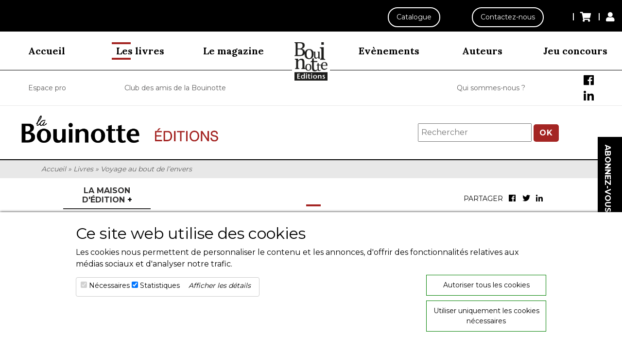

--- FILE ---
content_type: text/html; charset=UTF-8
request_url: https://www.labouinotte.fr/produit/162/voyage-au-bout-de-l%EF%BF%BD%EF%BF%BD%EF%BF%BDenvers
body_size: 11619
content:

<!DOCTYPE html PUBLIC "-//W3C//DTD XHTML 1.0 Transitional//EN"
    "http://www.w3.org/TR/xhtml1/DTD/xhtml1-transitional.dtd">
<html xmlns="http://www.w3.org/1999/xhtml" xml:lang="fr" lang="fr">
    <head>
        <meta charset="utf-8">
            <meta name="viewport" content="width=device-width, user-scalable=no"/>
            <link rel="stylesheet" href="/css/styles.css">
        <link rel="stylesheet" href="/css/client.css">

        <link rel="stylesheet" href="/css/bootstrap.min.css">
                    <link rel="stylesheet" href="https://cdn.linearicons.com/free/1.0.0/icon-font.min.css">
					<link rel="stylesheet" href="/js/owlCarousel/owl.carousel.css">
                    <link rel="stylesheet" href="/js/lightbox/lightbox.css">
                        <link href="https://fonts.googleapis.com/css?family=Lora:400,700|Montserrat:400,700,900&display=swap"
                              rel="stylesheet">
                            <link rel="stylesheet" type="text/css"
                                  href="https://cdnjs.cloudflare.com/ajax/libs/OwlCarousel2/2.2.1/assets/owl.carousel.min.css"/>
                            <script src="/js/jquery.min.js"></script>
                                                            <link rel="icon" type="image/png" href="/images/design/favicon.jpg"/>
                                                        <script type="text/javascript"> (function () {
                                    var css = document.createElement('link');
                                    css.href = '//netdna.bootstrapcdn.com/font-awesome/4.0.3/css/font-awesome.min.css';
                                    css.rel = 'stylesheet';
                                    css.type = 'text/css';
                                    document.getElementsByTagName('head')[0].appendChild(css);
                                })();
                            </script>
                            <title>Voyage au bout de l’envers - La Bouinotte Éditions livres, magazine berry, nuit polar</title>
<meta name="description" content="Voyage au bout de l’envers, TURIER Claude et VERDIER David, La Bouinotte.
" />
<script type='text/JavaScript' src='/js/custom.js'></script>
<script type='text/JavaScript' src='/js/owlCarousel/owl.carousel.js'></script>
<script type='text/JavaScript' src='https://www.google.com/recaptcha/api.js?render=6LfYgPkUAAAAAGJE7szviFcblniV_4pSldPEm25g'></script>
<link type='text/css' href='/system/shop/shop.css' rel='Stylesheet' />
<link type='text/css' href='https://use.fontawesome.com/releases/v5.3.1/css/all.css' rel='Stylesheet' />
<link type='text/css' href='https://maxcdn.bootstrapcdn.com/font-awesome/4.4.0/css/font-awesome.min.css' rel='Stylesheet' />
                                    <!-- Facebook integration -->
	<meta property="og:title" content="Voyage au bout de l’envers"/>
	<meta property="og:image" content="https://www.labouinotte.fr/images/boutique/product/162/product-162-1.jpg"/>
	<meta property="og:url" content="https://www.labouinotte.fr/produit/162/voyage-au-bout-de-l’envers"/>
	<meta property="og:site_name" content="La Bouinotte Editions"/>
	<meta property="og:description" content="Voyage au bout de l’envers, TURIER Claude et VERDIER David, La Bouinotte.
"/>
        <meta property="og:type" content="article" />                            </head>
                            <body>
                                <div id="divContainerPrincipalCookieConsent" role="dialog" aria-describedby="" lang="fr" dir="ltr" ng-non-bindable=""
     style="display: block; padding:25px; opacity: 1; bottom: 0; left:0; width: 100%; height: auto; position: fixed;background-color:white;
    z-index: 2147483645; box-shadow: #121212 1px 1px 5px 1px; font-family: 'Raleway', sans-serif;">
    <div style="    max-width: 80%;
    margin-left: auto;
    margin-right: auto;
    vertical-align: top;
    padding-right: 8px;
    padding-left: 0;
    overflow: hidden;">
        <div style="display: none;">
            <img src="" alt="">
        </div>
        <div style="padding-left: 8px;">
            <h2 lang="fr">Ce site web utilise des cookies</h2>
            <div lang="fr">Les cookies nous permettent de personnaliser le contenu et les annonces, d'offrir des
                fonctionnalités relatives aux médias sociaux et d'analyser notre trafic.
            </div>

        </div>
        <div style="display: block; ">
            <div style="display: none;">
                <a href="#" tabindex="0" lang="fr">
                    OK
                </a>
            </div>
            <div style="display: block; float: right;
    margin-left: 0;
    margin-right: 0;
    pointer-events: auto;
    padding-bottom: 2px;">
                <a class="" href="#" tabindex="0" lang="fr" onclick="setCookieConsent(1)"
                   style="width: 247px; display: block; font-size:14px;border: 1px solid green; padding:10px; color:black; margin:10px 0; text-align:center; text-decoration: none">
                    Autoriser tous les cookies
                </a>
                <!--<a class="" href="#" tabindex="0" lang="fr" onclick="setCookieConsent(2)"
                   style="width: 247px; display: block; font-size:14px;border: 1px solid #F36C2C; padding:10px; color:black; margin:10px 0; text-align:center; text-decoration: none">
                    Autoriser la sélection
                </a>-->
                <a class="" href="#" tabindex="0" lang="fr" onclick="setCookieConsent(3)"
                   style="width: 247px; display: block; padding:10px; font-size:14px;
    border: 1px solid green;color:black; margin:10px 0; text-align:center; text-decoration: none">
                    Utiliser uniquement les cookies nécessaires
                </a>
            </div>
            <div style="margin-left: 8px; float: left; pointer-events: auto; margin-right: 0px; margin-top:10px;" >
                <div style="display: inline-table; margin: 5px 0;">
                    <div style="display: table-row;">
                        <div style="display: table-cell; border: 1px solid #cccccc;padding: 4px 3px 3px 9px;-webkit-border-radius: 4px 0 0 4px;-moz-border-radius: 4px 0 0 4px;border-radius: 4px;text-align: left;vertical-align: top;">
                            <div class="" style=" font-size:14px;   display: inline-block;"
                                 title="Obligatoire – ne peut être désélectionné. Les cookies nécessaires contribuent à rendre un site Web utilisable en activant des fonctions de base comme la navigation de page et l'accès aux zones sécurisées du site Web. Le site Web ne peut pas fonctionner correctement sans ces cookies.">
                                <input type="checkbox" class=" " disabled="disabled" checked="checked">
                                <label>Nécessaires</label>
                            </div>
                            <!--<div class="" style="font-size:14px; display: inline-block;   position: relative;"
                                 title="Les cookies de préférences permettent à un site Web de retenir des informations qui modifient la manière dont le site se comporte ou s’affiche, comme votre langue préférée ou la région dans laquelle vous vous situez.">
                                <input type="checkbox" id="inputPrefCookieConsent" class="" checked="checked" tabindex="0">
                                <label>Préférences</label>
                            </div>-->
                            <div class="" style="font-size:14px; display: inline-block;   margin-right: 14px;"
                                 title="Les cookies statistiques aident les propriétaires du site Web, par la collecte et la communication d'informations de manière anonyme, à comprendre comment les visiteurs interagissent avec les sites Web.">
                                <input type="checkbox" id="inputStatCookieConsent" class="" checked="checked" tabindex="0">
                                <label>Statistiques</label>
                            </div>
                            <!--<div class="CybotCookiebotDialogBodyLevelButtonWrapper" title="Les cookies marketing sont utilisés pour effectuer le suivi des visiteurs au travers des sites Web. Le but est d'afficher des publicités qui sont pertinentes et intéressantes pour l'utilisateur individuel et donc plus précieuses pour les éditeurs et annonceurs tiers.">
                                <input type="checkbox" id="CybotCookiebotDialogBodyLevelButtonMarketing" class="CybotCookiebotDialogBodyLevelButton" checked="checked" tabindex="0">
                                    <label for="CybotCookiebotDialogBodyLevelButtonMarketing">Marketing</label>
                            </div>-->
                            <div style="font-size:14px; display: inline-block;margin-right: 14px;font-style:italic;" onclick='displayDetails()'>
                            <label>Afficher les détails </label>
                        </div>
                        </div>
                        
                        
                    </div>
                    <div id='displayDetails' style="font-size: 14px;margin: 15px;font-style: italic;display:none;">
                        <p><label style="text-decoration: underline;">Nécessaires :</label> Les cookies nécessaires contribuent à rendre un site Web utilisable en activant des fonctions de base comme la navigation de page et l'accès aux zones sécurisées du site Web. Le site Web ne peut pas fonctionner correctement sans ces cookies.</p>
                        <p><label style="text-decoration: underline;">Statistiques :</label> Les cookies statistiques aident les propriétaires du site Web, par la collecte et la communication d'informations de manière anonyme, à comprendre comment les visiteurs interagissent avec les sites Web.</p>
                    </div>
                </div>
            </div>

        </div>
    </div>
</div>
<script>
    function setCookieConsent(type) {
        var addParamPref = '';
        var addParamStat = '';
       /* if(type == 2){
            if($('#inputPrefCookieConsent').prop("checked") == true){
                addParamPref = "&pref=true";
            }
            if($('#inputStatCookieConsent').prop("checked") == true){
                addParamStat = "&stat=true";
            }
        }*/
    $complement = '?type=' + type + addParamPref + addParamStat;
    // Build url
    $url = '/clientCookieConsent.html' + $complement;
    // Launche question
    $.ajax
    ({
        url: $url,
        method: 'POST',
        success: function (result) {
            $('#divContainerPrincipalCookieConsent').hide();
        }
    });
    return;
};
function displayDetails(){
    $('#displayDetails').show();
}
    
</script>

                                    <header class="">
        <div class="topHeader row no-gutters justify-content-end align-items-center">
            <a href="/filesopen/catalogue.pdf" target="blank_" class="nav-link">Catalogue</a>
            <a href="/contact.html" class="nav-link">Contactez-nous</a>
            <div class="navShop" onclick="return openNavShop();">
                <div class="navClient">
                    <div class="itemNavClient cartNavClient">
                        <a href="/panier.html">
                            <i class="fas fa-shopping-cart"></i>
                                                    </a>
                        <div lang="previewCartNavClient">

                        </div>
                    </div>
                    <div class="itemNavClient userNavClient">
                        <a href="/clientLogin.html">
                            <i class="fas fa-user"></i>
                        </a>
                                            </div>
                </div>
            </div>
        </div>
        <div class="navContainer">
            <nav class="navbar navbar-expand-lg navbar-light w1440">
                <a class="navbar-brand navbar-brandResp" href="/index.html">
                    <img src="../../images/design/logo-black-line.png" alt="logo Bouinotte">
                </a>
                <button class="navbar-toggler" type="button" data-toggle="collapse"
                        data-target="#navbarSupportedContent,#navbarSupportedContent2" onclick="return menu();">
                    <div></div>
                </button>
                <div class="collapse navbar-collapse" id="navbarSupportedContent">
                    <ul class="navbar-nav mx-auto justify-content-center w-100">

                                                <li class="nav-item ">
                            <a href="/index.html"
                               title="Accueil"
                               class="nav-link">Accueil</a>
                        </li>
                        <li class="nav-item active ">
                            <a href="/livres.html"
                               title="Les livres"
                               class="nav-link">Les livres</a>
                        </li>
                        <li class="nav-item ">
                            <a href="/magazines.html"
                               title="Le magazine"
                               class="nav-link">Le magazine</a>
                        </li>
                        <a class="navbar-brand" href="/index.html">
                            <img src="../../images/design/logo.png" alt="La Bouinotte Éditions livres, magazine berry, nuit polar"
                                 title="La Bouinotte Éditions livres, magazine berry, nuit polar" class="img-fluid logo">
                        </a>
                        <li class="nav-item ">
                            <a href="/bouinotte-infos.html"
                               title="Evènements"
                               class="nav-link">Evènements</a>
                        </li>
                        <li class="nav-item ">
                            <a href="/auteurs.html"
                               title="Auteurs"
                               class="nav-link">Auteurs</a>
                        </li>
                        <li class="nav-item ">
                            <a href="/jeu-concours.html"
                               title="Jeu concours"
                               class="nav-link">Jeu concours</a>
                        </li>
                                                                    </ul>
                </div>
            </nav>
            <nav class="navbar navbar-expand-lg navbar-light w1440">
                <div class="collapse navbar-collapse" id="navbarSupportedContent2">
                    <ul class="navbar-nav mx-auto justify-content-between align-items-center w-100">
                        <li class="nav-item ">
                            <a href="/espacepro.html"
                               title="espacepro" class="nav-link">Espace pro</a>
                        </li>
                        <li class="nav-item ">
                            <a href="/amis-bouinotte.html"
                               title="club" class="nav-link">Club des amis de la Bouinotte</a>
                        </li>
                        <div class="logoBg"></div>
                        <li class="nav-item ">
                            <a href="/quisommesnous.html"
                               title="quisommesnous"
                               class="nav-link">Qui sommes-nous ?</a>
                        </li>
                                               <li class="socialLinksHeader">
                                                            <a target="_blank" class="nav-link socialLink m-2"
                                   href="https://www.facebook.com/labouinotte36"><i class="fab fa-facebook"></i></a>
                                                                <a target="_blank" class="nav-link socialLink m-2"
                                   href="https://www.instagram.com/labouinotte/?hl=fr"><i class="fab fa-linkedin"></i></a>
                                                        </li>
                    </ul>
                </div>
            </nav>
        </div>
        <div class="row bottomHeader w1440">
            <div class="col-lg-8">
                                    <img class="imgBottomHeader" src="../../images/design/Boui_edition.png">
                                </div>
            <div class="col-lg-4" style="margin:auto;">
                <form class="formSearch" method="post" action="/searchstart.html">
                    <input name="search" placeholder="Rechercher" type="text"
                           value=""
                           class="searchBarInput">
                    <button type="submit" title="OK"
                            class="searchBtnRed btn">OK
                    </button>
                </form>
            </div>
        </div>
    </header>
    <div class="arianeWire py-2 w1440">
        <div class="container d-flex flex-row">
            <a href="/index.html">Accueil</a>                         <span>
                        &nbsp;&raquo;&nbsp;
                    </span>
                                        <a href="/livres.html" title="Livres" class="">Livres</a>                                            <span>
                        &nbsp;&raquo;&nbsp;
                    </span>
                                        <a href="/produit/162/voyage-au-bout-de-l’envers" title="Voyage au bout de l’envers" class="">Voyage au bout de l’envers</a>                            </div>
    </div>
    
<div class="subscriptionContainer " style="">
    <div class="subscriptionContent">
        <div onclick="openSubscriptionBox()" class="open w-100 d-flex justify-content-center align-items-center">
            <span class="w-100 my-2 p-2 text-center font-weight-bold text-uppercase">Abonnez-vous</span>
            <i class="toggle my-3 "></i>
        </div>
        <div class="subscriptionWrapper w-100">
            <div class="p-2 text-center">
                                    <div class="d-flex flex-column">
                        <a href="abonnements.html"  class="font-weight-bold" style='font-size: 24px;'>à La Bouinotte</a>
                        <a href="abonnements.html" >
                            <img src=" /images/boutique/product/530/product-list-530.jpg" alt="img-magazine" style='max-height: 200px;width: auto;object-fit: contain;'>
                        </a>
                        <div class="subscriptionDescription py-2">
                            <div class="price font-weight-bold font-italic" style='font-size: 24px;'>
                                A partir de 2,50 €* par mois 
                            </div>
                            <p style='font-size:10px;'>* Sur la base d'un prélèvement trimestriel à hauteur de 7.50 € pour un abonnement de 2 ans avec hors-série</p>
                        </div>
                                            </div>
                                </div>
        </div>
    </div>
</div>                                
<div class="boookDetailContainer w1440">
    <div class="row">
        <div class="col-lg-1">
            
        </div>
        <div class="col-lg-2 orderSecond">
                <div class="menuLeftContainer d-flex flex-column justify-content-start align-items-start">
        <div class="w-100 my-2 menuLeftContent">
            <div class="menuLeftTitle p-2">
                <h3 onclick="$('#edition').toggleClass('d-flex')">La maison d'&eacute;dition <span class="">+</span></h3>
            </div>
            <div id="edition" style="display:none;" class="p-2 menuLeftContentWrapper flex-column justify-content-start align-items-start">
                <a href="/quisommesnous.html" title="bouinotte">La Bouinotte Editions</a>
                <a href="/contact.html" title="contact">Envoyer un manuscrit</a>
            </div>
        </div>
                <div class="w-100 my-2 menuLeftContent">
            <div class="menuLeftTitle p-2">
                <h3 onclick="$('#categorie').toggleClass('d-flex')">Genres <span class="">+</span></h3>
            </div>
            <!--<a href="/tous-livres.html" title="tous_livres"><span>Tous les livres</span></a>
              <a href="/nouveaux-livres.html" title="nouveaux_livres"><span>Nouveaux livres</span></a>
              <a href="/coup-coeur-livres.html" title="coup_coeur"><span>Coup de coeur</span></a>-->
            <div id="categorie" style="display:none;" class="p-2 menuLeftContentWrapper flex-column justify-content-start align-items-start">
                                        <a href="/categorie/7/romans"
                           title="Romans">Romans</a>
                                                   <a href="/categorie/5/nouvelles"
                           title="Nouvelles">Nouvelles</a>
                                                   <a href="/categorie/14/recits"
                           title="Récits">Récits</a>
                                                   <a href="/categorie/9/polars"
                           title="Polars">Polars</a>
                                                   <a href="/categorie/20/beaux-livres"
                           title="Beaux-livres">Beaux-livres</a>
                                                   <a href="/categorie/10/guide-et-decouverte"
                           title="Guide et découverte">Guide et découverte</a>
                                                   <a href="/categorie/11/patrimoine"
                           title="Patrimoine">Patrimoine</a>
                                                   <a href="/categorie/12/nature"
                           title="Nature">Nature</a>
                                                   <a href="/categorie/17/humour"
                           title="Humour">Humour</a>
                                                   <a href="/categorie/46/collection-estran-noir"
                           title="Collection Estran Noir">Collection Estran Noir</a>
                                                   <a href="/categorie/21/histoire"
                           title="Histoire">Histoire</a>
                                                   <a href="/categorie/22/sport"
                           title="Sport">Sport</a>
                                                   <a href="/categorie/27/livres-d-art"
                           title="Livres d'art">Livres d'art</a>
                                                   <a href="/categorie/33/bande-dessinee"
                           title="Bande-dessinée">Bande-dessinée</a>
                                                   <a href="/categorie/45/jeunesse"
                           title="Jeunesse">Jeunesse</a>
                                                   <a href="/categorie/8/collection-black-berry"
                           title="Collection Black Berry">Collection Black Berry</a>
                                                   <a href="/categorie/38/collection-berry-en-poche"
                           title="Collection Berry en poche">Collection Berry en poche</a>
                                       </div>
        </div>
        <div class="w-100 my-2 menuLeftContent">
            <div class="menuLeftTitle p-2">
                <h3 onclick="$('#auteurs').toggleClass('d-flex')">Auteurs <span class="">+</span></h3>
            </div>
            <div id="auteurs" style="display:none;" class="p-2 menuLeftContentWrapper flex-column justify-content-start align-items-start">
                <!-- <form class="formSearchAuteur form-inline" method="post" action="/searchstartAuteur.html">
                     <div class="form-group">
                         <label for="name" class="sr-only">Chercher par nom</label>
                         <input name="search" type="text" id="name" value="" class="form-control" placeholder="Chercher par nom">
                     </div>
                     <button type="submit" title="OK" class="searchBtn btn btn-primary">
                         <i class="fa fa-search"></i>
                     </button>
                 </form>-->
                <div class="my-2 w-100 text-center">
                    <a href="/auteurs.html">Liste des auteurs de A à Z</a>
                    <!--<p class="m-0">Voir tous les auteurs (95)</p>-->
                </div>
            </div>
        </div>
        <div class="w-100 my-2 menuLeftContent">
            <div class="menuLeftTitle p-2">
                <h3 onclick="$('#editeurs').toggleClass('d-flex')">Editeurs <span class="">+</span></h3>
            </div>
            <div id="editeurs" style="display:none;"  class="p-2 menuLeftContentWrapper flex-column justify-content-start align-items-start">
                                        <div class="w-100">
                            <a href="/editeurs/2/lancosme-multimedia">Lancosme multimédia</a>
                        </div>
                                                <div class="w-100">
                            <a href="/editeurs/1/la-bouinotte">La Bouinotte</a>
                        </div>
                                                <div class="w-100">
                            <a href="/editeurs/3/l-echo-du-berry">L'Écho du Berry</a>
                        </div>
                                                <div class="w-100">
                            <a href="/editeurs/4/ella">ELLA</a>
                        </div>
                                                <div class="w-100">
                            <a href="/editeurs/6/auto-edition">Auto-édition</a>
                        </div>
                                                <div class="w-100">
                            <a href="/editeurs/7/auto-edition">Auto-édition</a>
                        </div>
                                    </div>
        </div>
                    <div class="w-100 my-2 menuLeftContent">
                <div class="menuLeftTitle p-2">
                    <h3 onclick="$('#departements').toggleClass('d-flex')">Trier par département <span class="">+</span></h3>
                </div>
                <div id="departements" style="display:none;" class="p-2 menuLeftContentWrapper flex-column justify-content-start align-items-start">
                                            <a href="/searchstartLoca.html?search=4"
                           title="Allier">Allier</a>
                                                <a href="/searchstartLoca.html?search=11"
                           title="Berry">Berry</a>
                                                <a href="/searchstartLoca.html?search=7"
                           title="Charente-Maritime">Charente-Maritime</a>
                                                <a href="/searchstartLoca.html?search=2"
                           title="Cher">Cher</a>
                                                <a href="/searchstartLoca.html?search=15"
                           title="Corrèze">Corrèze</a>
                                                <a href="/searchstartLoca.html?search=17"
                           title="Côte d'Or">Côte d'Or</a>
                                                <a href="/searchstartLoca.html?search=6"
                           title="Creuse">Creuse</a>
                                                <a href="/searchstartLoca.html?search=16"
                           title="Haute-Vienne">Haute-Vienne</a>
                                                <a href="/searchstartLoca.html?search=1"
                           title="Indre">Indre</a>
                                                <a href="/searchstartLoca.html?search=9"
                           title="Indre-et-Loire">Indre-et-Loire</a>
                                                <a href="/searchstartLoca.html?search=13"
                           title="Loir-et-Cher">Loir-et-Cher</a>
                                                <a href="/searchstartLoca.html?search=3"
                           title="Loiret">Loiret</a>
                                                <a href="/searchstartLoca.html?search=5"
                           title="Maine-et-Loire">Maine-et-Loire</a>
                                                <a href="/searchstartLoca.html?search=8"
                           title="Nièvre">Nièvre</a>
                                                <a href="/searchstartLoca.html?search=14"
                           title="Paris">Paris</a>
                                                <a href="/searchstartLoca.html?search=10"
                           title="Vendée">Vendée</a>
                                                <a href="/searchstartLoca.html?search=12"
                           title="Vienne">Vienne</a>
                                        </div>
            </div>
                <div class="w-100 my-2 menuLeftContent">
                <div class="menuLeftTitle p-2">
                    <a style="text-decoration:none;" href="/livres-numeriques.html"><h3 >Livres numériques</h3></a>
                </div>
            </div>
    </div>
            </div>
        <div class="col-12 col-md-12 col-lg-8 orderFirst">
            <div class="row no-gutters">
                                <section class="shopContainer">
                    <div class="topDetailShopContent row">
                        <div class="col-12 col-md-12 col-lg-4 d-flex flex-column align-items-center" style="margin-top: 40px;">
                                                        <div class="item active">
                        <a href="/images/boutique/product/162/product-162-1.jpg" data-lightbox="gallery">
                            <img class="img-fluid" src="/images/boutique/product/162/product-162-1.jpg" alt="/images/boutique/product/162/product-162-1.jpg">
                        </a>
                    </div>
                            <div class="owl-carousel owl-theme galleryContainer my-5 px-5">
                            </div>
                            <script>
    $('.owl-carousel').owlCarousel({
        loop: true,
        margin: 10,
        dots: false,
        responsiveClass: true,
        responsive: {
            0: {
                items: 1,
                nav: true
            },
            600: {
                items: 2,
                nav: false
            },
            1000: {
                items: 3,
                nav: true,
                loop: false
            }
        }
    })
</script>
<style>
            .linkToCalameo{
                font-size: 14px;
                border-bottom: 2px solid #a42523;
                width:fit-content;
                margin-bottom:15px;
            }
            .linkToCalameo a{
                text-decoration:none;
            }
            .linkToCalameo:hover{
                border-bottom: 2px solid #a1c41c;
            }
</style>
                                                    </div>
                        <div class="contentDetailShopContainer py-4 col-12 col-md-12 col-lg-8">
                            <div class="titleContainer row no-gutters justify-content-between">
                                
                                                                    <div class="">
                                    <h1 class="">Voyage au bout de l’envers</h1>
                                    <h2 class="">Une aventure des Exquis Mômes</h2>
                                                                        <div class="linkToSupplier">
                                                                                    <span>De </span>
                                                                                            <a class="supplierName"
                                                   href="/auteurs/92/turier">TURIER Claude                                                </a>
                                                <span> , </span>                                                <a class="supplierName"
                                                   href="/auteurs/64/verdier-">VERDIER  David                                                </a>
                                                                                    </div>
                                            <div class="linkToSupplier">
                            <span style="font-weight:bold;">Numéro ISBN</span><span> : 978-2-36975-086-4</span>
                        </div><br>
                                                        </div>
                            </div>
                            <div class="shareContainer">
                                
<div class="d-flex flex-row align-items-center justify-content-center">
    <p class="m-0">PARTAGER</p>
    <div class="d-flex flex-row mx-2">
        <a href="https://www.facebook.com/sharer.php?u=https://www.labouinotte.fr/produit/162/voyage-au-bout-de-l%EF%BF%BD%EF%BF%BD%EF%BF%BDenvers&t=Voyage au bout de l’envers" class="mx-1" target="_blank" title="Facebook">
            <i class="fab fa-facebook" aria-hidden="true"></i>
        </a>
        <a href="https://twitter.com/share?url=https://www.labouinotte.fr/produit/162/voyage-au-bout-de-l%EF%BF%BD%EF%BF%BD%EF%BF%BDenvers&text=Voyage au bout de l’envers" class="mx-1" target="_blank" title="Twitter">
            <i class="fab fa-twitter " aria-hidden="true"></i>
        </a>
        <a href="https://www.linkedin.com/shareArticle?mini=true&url=https://www.labouinotte.fr/produit/162/voyage-au-bout-de-l%EF%BF%BD%EF%BF%BD%EF%BF%BDenvers&title=Voyage au bout de l’envers" class="mx-1" target="_blank" title="Linkedin">
            <i class="fab fa-linkedin" aria-hidden="true"></i>
        </a>
    </div>

</div>
                            </div>
                                                            <div class="description py-2">
                                    <p>Enfin les vacances de Noël !<br />Le temps des retrouvailles pour les Exquis Mômes. Quelques mois après l’enquête qui leur a permis de résoudre une affaire de cambriolages, ces cinq compagnons, âgés de 11 et 13 ans, renouent avec l’aventure. Mais la curiosité qui les anime ne serait-elle pas un vilain défaut ?<br />Les cinq copains vont le vérifier à leur dépens ! En explorant les ruines d’un vieux château, Morgane, Fred, Mélissa, Théo et Edgar vont être plongés dans une ambiance pour le moins curieuse, bien loin de leur quotidien.<br />Ce deuxième volume (après Salade de Noises) des aventures des Exquis Mômes -à mettre entre toutes les mains- renoue avec l’esprit des grands récits pour la jeunesse, du Club des Cinq aux Six Compagnons.</p>                                </div>
                                <!--  <button class="seeMoreDescr btn btn-primary  btn-black my-2"
                                                onclick="seeMore()">
                                Voir plus                                        </button>
                                        <button class="hideDescription btn btn-primary btn-black  my-2" onclick="hide()"
                                                style="display:none;">
                                Masquer la description                                        </button> -->
                                                            <div class="py-2">
                                <div class="itemPrice">
                                                                        <div class="prices">
                                                                            </div>
                                </div>
                                <div class="quantityAndSupplierContainer my-2">
                                    <form class="">
                                        <input type="hidden" id="productId" name="productId"
                                               value="162"/>
                                                                                
                                                <label class='background background2' style='border: 1px solid #a1c426;font-size:16px; padding: 10px;border-radius: 10px;background-color: #a1c426;' for='typeBuy2'><input style='margin-right:10px;' checked type='radio' name='typeBuy' id='typeBuy2' value='2' onclick='selectValue(2)'>Papier                                                        
                                                                                                    <p class="newPrice" style='color:white'>Prix public papier
                                                    : 13.00 €</p>
                                                </label>
                                                                                        <div class="form-group d-flex flex-row ">
                                            <label class="col-form-label">Quantité</label>
                                            <div class="col-sm-3">
                                                <input type="text" id="productQte" name="productQte"
                                                       value="1" class="form-control"/>
                                            </div>
                                        </div>
                                    </form>
                                    
                                                                                        <button class="linkAddCart btn btn-cart"
                                                        title="Ajouter au panier">Ajouter au panier                                                    <i class="fas fa-shopping-cart ml-2"></i>
                                                </button>
                                                                                    <script>
                                        $(document).on('change', '#typeBuy', function () {
                                            console.log($('#typeBuy').val());
                                        });
                                    </script>
                                </div>
                                                                
                                                            </div>
                        </div>
                    </div>
                    <div class="row affiliateAuthorContainer py-3">
                                                        <div class="affiliateProductsContainer col-12 col-md-12 col-lg-6 p-4" >
                                    <div class="itemsListShopContainer">
                                        <h2 class="titleCategorieShopContainer">Du même auteur</h2>
                                        <div class="itemsShopList carousel slide" id="carouselWritter1"
                                             data-ride="carousel">
                                                                                                 <div class="d-flex flex-row justify-content-between m-auto">
                                                    <a class="carousel-control-prev" href="#carouselWritter1" role="button"
                                                       data-slide="prev">
                                                        <span class="carousel-control-prev-icon" aria-hidden="true"></span>
                                                        <span class="sr-only">Previous</span>
                                                    </a>
                                                    <ol class="carousel-indicators list-inline">
                                                                                                                    <li data-target="#carouselWritter1"
                                                                data-slide-to="0"
                                                                class="list-inline-item active"></li>
                                                                                                                    </ol>
                                                    <a class="carousel-control-next" href="#carouselWritter1" role="button"
                                                       data-slide="next">
                                                        <span class="carousel-control-next-icon" aria-hidden="true"></span>
                                                        <span class="sr-only">Next</span>
                                                    </a>
                                                </div>

                                                <div class="carousel-inner">
                                                        <div class="carousel-item py-2 active">
        <img src="/images/boutique/product/163/product-list-163.jpg" title="Salade de noises" alt="Salade de noises"
             class="d-block w-100"/>
        <div class="text-center">
            <p class="text-uppercase font-weight-bold my-2 text-center">Salade de noises</p>
            <a href="/produit/163/salade-de-noises"
               title="Salade de noises"
               class="m-auto">Consulter</a>
        </div>
    </div>
                                                    </div>
                                                                                        </div>
                                    </div>
                                </div>
                                <div class="authorResumeContainer col-12 col-md-12 col-lg-6 p-4">
                                    <h2 class="titleCategorieShopContainer">Zoom sur l'auteur</h2>
                                    <div class="text-center">
                                        <img src=""
                                             alt=""
                                             class="img-fluid my-2 mx-auto">
                                        <p class="text-uppercase nameWritter p-3 font-weight-bold">TURIER Claude</p>
                                    </div>
                                    <p>
                                                                            </p>
                                    <div class="contentLinkWritter"><a class="linkWritterBook" href="/auteurs/92/turier">Consulter la fiche de l'auteur</a></div>
                                </div>
                                <div class="authorResumeContainer col-12 col-md-12 col-lg-6 p-4">
                                    <h2 class="titleCategorieShopContainer">Zoom sur l'auteur</h2>
                                    <div class="text-center">
                                        <img src="/images/boutique/writter/64/writter-64.png"
                                             alt="/images/boutique/writter/64/writter-64.png"
                                             class="img-fluid my-2 mx-auto">
                                        <p class="text-uppercase nameWritter p-3 font-weight-bold">VERDIER  David</p>
                                    </div>
                                    <p>
                                                                            </p>
                                    <div class="contentLinkWritter"><a class="linkWritterBook" href="/auteurs/64/verdier-">Consulter la fiche de l'auteur</a></div>
                                </div>  
                                      <div class="affiliateProductsContainer col-12 col-md-12 col-lg-6 p-4" >
                                    <div class="itemsListShopContainer">
                                        <h2 class="titleCategorieShopContainer">Du même auteur</h2>
                                        <div class="itemsShopList carousel slide" id="carouselWritter2"
                                             data-ride="carousel">
                                                                                                 <div class="d-flex flex-row justify-content-between m-auto">
                                                    <a class="carousel-control-prev" href="#carouselWritter2" role="button"
                                                       data-slide="prev">
                                                        <span class="carousel-control-prev-icon" aria-hidden="true"></span>
                                                        <span class="sr-only">Previous</span>
                                                    </a>
                                                    <ol class="carousel-indicators list-inline">
                                                                                                                    <li data-target="#carouselWritter2"
                                                                data-slide-to="0"
                                                                class="list-inline-item active"></li>
                                                                                                                            <li data-target="#carouselWritter2"
                                                                data-slide-to="1"
                                                                class="list-inline-item "></li>
                                                                                                                            <li data-target="#carouselWritter2"
                                                                data-slide-to="2"
                                                                class="list-inline-item "></li>
                                                                                                                            <li data-target="#carouselWritter2"
                                                                data-slide-to="3"
                                                                class="list-inline-item "></li>
                                                                                                                            <li data-target="#carouselWritter2"
                                                                data-slide-to="4"
                                                                class="list-inline-item "></li>
                                                                                                                            <li data-target="#carouselWritter2"
                                                                data-slide-to="5"
                                                                class="list-inline-item "></li>
                                                                                                                            <li data-target="#carouselWritter2"
                                                                data-slide-to="6"
                                                                class="list-inline-item "></li>
                                                                                                                            <li data-target="#carouselWritter2"
                                                                data-slide-to="7"
                                                                class="list-inline-item "></li>
                                                                                                                            <li data-target="#carouselWritter2"
                                                                data-slide-to="8"
                                                                class="list-inline-item "></li>
                                                                                                                    </ol>
                                                    <a class="carousel-control-next" href="#carouselWritter2" role="button"
                                                       data-slide="next">
                                                        <span class="carousel-control-next-icon" aria-hidden="true"></span>
                                                        <span class="sr-only">Next</span>
                                                    </a>
                                                </div>

                                                <div class="carousel-inner">
                                                        <div class="carousel-item py-2 active">
        <img src="/images/boutique/product/128/product-list-128.jpg" title="Des morts pour le colonel" alt="Des morts pour le colonel"
             class="d-block w-100"/>
        <div class="text-center">
            <p class="text-uppercase font-weight-bold my-2 text-center">Des morts pour le colonel</p>
            <a href="/produit/128/des-morts-pour-le-colonel"
               title="Des morts pour le colonel"
               class="m-auto">Consulter</a>
        </div>
    </div>
        <div class="carousel-item py-2 ">
        <img src="/images/boutique/product/129/product-list-129.jpg" title="L'Homme qui expliquait l'impossible" alt="L'Homme qui expliquait l'impossible"
             class="d-block w-100"/>
        <div class="text-center">
            <p class="text-uppercase font-weight-bold my-2 text-center">L'Homme qui expliquait l'impossible</p>
            <a href="/produit/129/l-homme-qui-expliquait-l-impossible"
               title="L'Homme qui expliquait l'impossible"
               class="m-auto">Consulter</a>
        </div>
    </div>
        <div class="carousel-item py-2 ">
        <img src="/images/boutique/product/130/product-list-130.jpg" title="Et la malédiction s'abattra sur la ville" alt="Et la malédiction s'abattra sur la ville"
             class="d-block w-100"/>
        <div class="text-center">
            <p class="text-uppercase font-weight-bold my-2 text-center">Et la malédiction s'abattra sur la ville</p>
            <a href="/produit/130/et-la-malediction-s-abattra-sur-la-ville"
               title="Et la malédiction s'abattra sur la ville"
               class="m-auto">Consulter</a>
        </div>
    </div>
        <div class="carousel-item py-2 ">
        <img src="/images/boutique/product/131/product-list-131.jpg" title="La Mécanique du crime" alt="La Mécanique du crime"
             class="d-block w-100"/>
        <div class="text-center">
            <p class="text-uppercase font-weight-bold my-2 text-center">La Mécanique du crime</p>
            <a href="/produit/131/la-mecanique-du-crime"
               title="La Mécanique du crime"
               class="m-auto">Consulter</a>
        </div>
    </div>
        <div class="carousel-item py-2 ">
        <img src="/images/boutique/product/132/product-list-132.jpg" title="Le Crépuscule des Assassins" alt="Le Crépuscule des Assassins"
             class="d-block w-100"/>
        <div class="text-center">
            <p class="text-uppercase font-weight-bold my-2 text-center">Le Crépuscule des Assassins</p>
            <a href="/produit/132/le-crepuscule-des-assassins"
               title="Le Crépuscule des Assassins"
               class="m-auto">Consulter</a>
        </div>
    </div>
        <div class="carousel-item py-2 ">
        <img src="/images/boutique/product/133/product-list-133.jpg" title="Le manoir Messakine" alt="Le manoir Messakine"
             class="d-block w-100"/>
        <div class="text-center">
            <p class="text-uppercase font-weight-bold my-2 text-center">Le manoir Messakine</p>
            <a href="/produit/133/le-manoir-messakine"
               title="Le manoir Messakine"
               class="m-auto">Consulter</a>
        </div>
    </div>
        <div class="carousel-item py-2 ">
        <img src="/images/boutique/product/163/product-list-163.jpg" title="Salade de noises" alt="Salade de noises"
             class="d-block w-100"/>
        <div class="text-center">
            <p class="text-uppercase font-weight-bold my-2 text-center">Salade de noises</p>
            <a href="/produit/163/salade-de-noises"
               title="Salade de noises"
               class="m-auto">Consulter</a>
        </div>
    </div>
        <div class="carousel-item py-2 ">
        <img src="/images/boutique/product/364/product-list-364.jpg" title="Archibald" alt="Archibald"
             class="d-block w-100"/>
        <div class="text-center">
            <p class="text-uppercase font-weight-bold my-2 text-center">Archibald</p>
            <a href="/produit/364/archibald"
               title="Archibald"
               class="m-auto">Consulter</a>
        </div>
    </div>
        <div class="carousel-item py-2 ">
        <img src="/images/boutique/product/433/product-list-433.jpg" title="Le testament Dumas" alt="Le testament Dumas"
             class="d-block w-100"/>
        <div class="text-center">
            <p class="text-uppercase font-weight-bold my-2 text-center">Le testament Dumas</p>
            <a href="/produit/433/le-testament-dumas"
               title="Le testament Dumas"
               class="m-auto">Consulter</a>
        </div>
    </div>
                                                    </div>
                                                                                        </div>
                                    </div>
                                </div>
                                    
                    </div>
                                                                        </div>
            </section>
            <style>
                .stars {
                    display: none;
                }

                .rating label {
                    float: right;
                    color: #aaa;
                    text-decoration: none;
                    font-size: 3em;
                    transition: color .4s;
                }

                .rating label:hover,
                .rating label:focus,
                .rating label:hover ~ label,
                .rating label:focus ~ label {
                    color: orange !important;
                    cursor: pointer;
                }
            </style>

            <div class="modal modalSuccess modalAddCartSuc">
                <div class="modalContent">
                    <h4>Ajout au panier</h4>
                    <p>Votre produit a été ajouté au panier.</p>
                    <div>
                        <a type="button" class="reverseModalButton" href="/panier.html">Voir mon panier</a>
                        <button onclick="closeModal(0)" type="button" class="closeModalButton">OK</button>
                    </div>
                </div>
            </div>

            <div class="modal modalError modalAddCartErr">
                <div class="modalContent">
                    <h4>Ajout au panier</h4>
                    <p>Une erreur est survenue.</p>
                    <button onclick="closeModal(0)" type="button" class="closeModalButton">OK</button>
                </div>
            </div>

            <div class="modal modalError modalStockErr">
                <div class="modalContent">
                    <h4>Erreur sur le stock</h4>
                    <p>La quantité demandée n'est pas disponible en stock.</p>
                    <button onclick="closeModal(0)" type="button" class="closeModalButton">OK</button>
                </div>
            </div>
        </div>
    </div>
</div>
<script>
    function selectValue(id){
        $('.background').css( "background-color", "#d3d3d34a" );
        $('.background'+id).css( "background-color", "#a1c426" );
        $('.newPrice').css( "color", "#28a745" );
        $('.background'+id).find(".newPrice").css( "color", "white" );
    }
</script>
<style>
    .newPrice{
        margin-top:10px;font-weight:100 !important;letter-spacing:0px!important;
    }
</style>                                <footer class="mt-5">
    <section class="topFooter px-2 py-4">
        <div class="d-flex flex-row flex-wrap container">
            <div class="col-12 col-lg-6 livraisonContainer text-center">
                <p class="my-2 font-weight-bold">Livraison</p>
                <span>Commandez en ligne et choisissez le mode de livraison qui vous convient , livr&eacute; chez vous ou en retrait en magasin.</span>
                                    <div class="row my-2 justify-content-center align-items-center">
                                                    <div class="col-12 col-lg-3 text-center d-flex flex-column">
                                <img src="/images/boutique/delivery/1/delivery_1.jpg" alt="/images/boutique/delivery/1/delivery_1.jpg">
                                <span class="my-2">Retrait en magasin ou achat numérique</span>
                            </div>
                                                        <div class="col-12 col-lg-3 text-center d-flex flex-column">
                                <img src="/images/boutique/delivery/4/delivery_4.jpg" alt="/images/boutique/delivery/4/delivery_4.jpg">
                                <span class="my-2">Envoi postal</span>
                            </div>
                                                        <div class="col-12 col-lg-3 text-center d-flex flex-column">
                                <img src="/images/boutique/delivery/5/delivery_5.jpg" alt="/images/boutique/delivery/5/delivery_5.jpg">
                                <span class="my-2">Livre en précommande Jeanne D'Arc</span>
                            </div>
                                                        <div class="col-12 col-lg-3 text-center d-flex flex-column">
                                <img src="/images/boutique/delivery/6/delivery_6.jpg" alt="/images/boutique/delivery/6/delivery_6.jpg">
                                <span class="my-2">Tarif Europe</span>
                            </div>
                                                        <div class="col-12 col-lg-3 text-center d-flex flex-column">
                                <img src="/images/boutique/delivery/7/delivery_7.jpg" alt="/images/boutique/delivery/7/delivery_7.jpg">
                                <span class="my-2">Tarif international</span>
                            </div>
                                                </div>
                                </div>
            <div class="col-12 col-lg-6 text-center paiementContainer">
                <p class="my-2 font-weight-bold">Paiement</p>
                <span></span><br>
                                    <div class="row my-2 justify-content-center align-items-center">
                                                    <div class="col-12 col-lg-3 text-center d-flex flex-column">
                                <img src="/images/common/payment/check-book.png" alt="/images/common/payment/check-book.png">
                                <span class="my-2">Chèque</span>
                            </div>
                                                        <div class="col-12 col-lg-3 text-center d-flex flex-column">
                                <img src="/images/common/payment/paypal.png" alt="/images/common/payment/paypal.png">
                                <span class="my-2">PayPal</span>
                            </div>
                                                        <div class="col-12 col-lg-3 text-center d-flex flex-column">
                                <img src="/images/common/payment/payment.png" alt="/images/common/payment/payment.png">
                                <span class="my-2">Carte Bancaire</span>
                            </div>
                                                </div>
                                </div>
        </div>
    </section>
        <section class="newsLetterContainer p-2">
        <div class="container d-flex flex-row flex-wrap justify-content-center align-items-center">
            <div class="col-12 col-lg-4">
                <p>En renseignant votre adresse email, vous acceptez de recevoir chaque semaine nos derniers articles par courriel et vous prenez connaissance de notre <a href="/politique-confidentialite.html">politique de confidentialit&eacute;</a></p>
                <p>Vous pouvez vous d&eacute;sinscrire &agrave; tout moment en nous contactant <a href="/contact.html">ici</a></p>
            </div>
            <div class="col-12 col-lg-4">
                <div class="row justify-content-center align-items-center">
                    <p class="text-uppercase font-weight-bold my-0 mx-3">NEWSLETTER</p>
                    <form id='reservationForm' class="row" method="post"
                          action="/souscrivantsave">
                        <input type="hidden" value="" id="token2" name="token2">                        <div class="form-group mx-sm-3 mb-2">
                            <label for="email" class="sr-only">Email</label>
                            <input type="text" name="email" id="email" value="" data-validation="email"
                                   placeholder="Votre adresse mail *" class="form-control">
                        </div>
                        <button id="sendBtn" class="btn btn-black mb-2">OK</button>
                                            </form>
                </div>
            </div>
            <div class="col-12 col-lg-4">
                <div class="row justify-content-center align-items-center">
                    <p class="text-uppercase font-weight-bold my-0 mx-3">Suivez-nous :</p>
                    <div class="socialMediasFooter">
                                                    <a target="_blank" class="nav-link"
                               href="https://www.facebook.com/labouinotte36">
                                <i
                                        class="fab fa-facebook"></i></a>
                                                        <a target="_blank" class="nav-link"
                               href="https://www.instagram.com/labouinotte/?hl=fr">
                                <i
                                        class="fab fa-linkedin"></i></a>
                                                        <a target="_blank" class="nav-link"
                               href="https://www.youtube.com/channel/UCdeDngBzaC0A5yeC8PaJj5A?app=desktop"><i
                                        class="fab fa-youtube"></i></a>
                                                </div>
                </div>
            </div>
        </div>
    </section>
    <section class="bottomFooter">
        <div class="border-bottom py-4">
            <div class="container">
                <div class="row justify-content-between">
                    <div class="col-12 col-lg-2">
                        <p class="footerColumnTitle">La bouinotte</p>
                        <a href="/quisommesnous.html"
                           class="d-block">Qui sommes-nous ?</a>
                        <a href="/contact.html"
                           class="d-block">Contact</a>
                    </div>
                    <div class="col-12 col-lg-2">
                        <p class="footerColumnTitle">Activités</p>
                        <a href="/livres.html"
                           class="d-block">Livres</a>
                        <a href="/magazines.html"
                           class="d-block">Magazines</a>
                        <a href="/bouinotte-infos.html"
                           class="d-block">Evènements</a>
                    </div>
                    <div class="col-12 col-lg-2">
                        <p class="footerColumnTitle">Les Evènements</p>
                                                <a href="/plume-en-berry.html"
                           class="d-block">Plumes en Berry</a>
                        <a href="/nuit-bouinotte.html"
                           class="d-block">Nuit de la Bouinotte</a>
                    </div>
                    <div class="col-12 col-lg-2">
                        <p class="footerColumnTitle">Besoin d'aide ?</p>
                                                    <a href="/contact.html" title="Contact" class="d-block">Contact</a>
                                                        <a href="/livres-numeriques.html" title="Livres num&amp;eacute;riques" class="d-block">Livres num&eacute;riques</a>
                                                        <a href="/mentions-legales.html" title="Mentions légales" class="d-block">Mentions légales</a>
                                                        <a href="/conditions-generales.html" title="Conditions générales" class="d-block">Conditions générales</a>
                                                        <a href="/politique-confidentialite.html" title="Politique de confidentialité" class="d-block">Politique de confidentialité</a>
                                                </div>

                    <div class="col-12 col-lg-2 border-bottom">
                        <img src="../../images/design/logo.png" alt="logo Bouinotte" class="img-fluid mb-3 mt-3">
                        <p>
                            26, rue de Provence <br>
                            36000 Châteauroux
                        </p>
                        <p class="font-weight-bold"> 02 54 60 08 06
                        </p>
                    </div>
                </div>
            </div>
        </div>
        <div class="container py-2">
            <div class="row ">
                <a href="https://www.abprod.com" target="_blank" title="ABProd - Agence de communication"
                   class="ml-auto">© Copyright
                    ABProd
                    2020</a>
            </div>
        </div>
    </section>
</footer>
<script>
                grecaptcha.ready(function () {
                grecaptcha.execute('6LfYgPkUAAAAAGJE7szviFcblniV_4pSldPEm25g', {action: '/produit/162/voyage_au_bout_de_l���envers'}).then(function (token) {
                    $("input#token2").val(token);
                });
            });
    </script>
<script type="text/javascript" src="https://ajax.googleapis.com/ajax/libs/jquery/3.1.0/jquery.min.js"></script>
<script src="../../../js/bootstrap.js"></script>
<script src="../../../js/dncalendar.min.js"></script>
<script src="../../../js/main.js"></script>
<script src="/js/owlCarousel/owl.carousel.min.js"></script>
    <script src="/js/lightbox/lightbox.js"></script>
<script src="/system/shop/js/shop.js"
        type="text/javascript"></script>                            </body>
                            </html>

--- FILE ---
content_type: text/html; charset=utf-8
request_url: https://www.google.com/recaptcha/api2/anchor?ar=1&k=6LfYgPkUAAAAAGJE7szviFcblniV_4pSldPEm25g&co=aHR0cHM6Ly93d3cubGFib3Vpbm90dGUuZnI6NDQz&hl=en&v=PoyoqOPhxBO7pBk68S4YbpHZ&size=invisible&anchor-ms=20000&execute-ms=30000&cb=ixf7u7jkdnx3
body_size: 48921
content:
<!DOCTYPE HTML><html dir="ltr" lang="en"><head><meta http-equiv="Content-Type" content="text/html; charset=UTF-8">
<meta http-equiv="X-UA-Compatible" content="IE=edge">
<title>reCAPTCHA</title>
<style type="text/css">
/* cyrillic-ext */
@font-face {
  font-family: 'Roboto';
  font-style: normal;
  font-weight: 400;
  font-stretch: 100%;
  src: url(//fonts.gstatic.com/s/roboto/v48/KFO7CnqEu92Fr1ME7kSn66aGLdTylUAMa3GUBHMdazTgWw.woff2) format('woff2');
  unicode-range: U+0460-052F, U+1C80-1C8A, U+20B4, U+2DE0-2DFF, U+A640-A69F, U+FE2E-FE2F;
}
/* cyrillic */
@font-face {
  font-family: 'Roboto';
  font-style: normal;
  font-weight: 400;
  font-stretch: 100%;
  src: url(//fonts.gstatic.com/s/roboto/v48/KFO7CnqEu92Fr1ME7kSn66aGLdTylUAMa3iUBHMdazTgWw.woff2) format('woff2');
  unicode-range: U+0301, U+0400-045F, U+0490-0491, U+04B0-04B1, U+2116;
}
/* greek-ext */
@font-face {
  font-family: 'Roboto';
  font-style: normal;
  font-weight: 400;
  font-stretch: 100%;
  src: url(//fonts.gstatic.com/s/roboto/v48/KFO7CnqEu92Fr1ME7kSn66aGLdTylUAMa3CUBHMdazTgWw.woff2) format('woff2');
  unicode-range: U+1F00-1FFF;
}
/* greek */
@font-face {
  font-family: 'Roboto';
  font-style: normal;
  font-weight: 400;
  font-stretch: 100%;
  src: url(//fonts.gstatic.com/s/roboto/v48/KFO7CnqEu92Fr1ME7kSn66aGLdTylUAMa3-UBHMdazTgWw.woff2) format('woff2');
  unicode-range: U+0370-0377, U+037A-037F, U+0384-038A, U+038C, U+038E-03A1, U+03A3-03FF;
}
/* math */
@font-face {
  font-family: 'Roboto';
  font-style: normal;
  font-weight: 400;
  font-stretch: 100%;
  src: url(//fonts.gstatic.com/s/roboto/v48/KFO7CnqEu92Fr1ME7kSn66aGLdTylUAMawCUBHMdazTgWw.woff2) format('woff2');
  unicode-range: U+0302-0303, U+0305, U+0307-0308, U+0310, U+0312, U+0315, U+031A, U+0326-0327, U+032C, U+032F-0330, U+0332-0333, U+0338, U+033A, U+0346, U+034D, U+0391-03A1, U+03A3-03A9, U+03B1-03C9, U+03D1, U+03D5-03D6, U+03F0-03F1, U+03F4-03F5, U+2016-2017, U+2034-2038, U+203C, U+2040, U+2043, U+2047, U+2050, U+2057, U+205F, U+2070-2071, U+2074-208E, U+2090-209C, U+20D0-20DC, U+20E1, U+20E5-20EF, U+2100-2112, U+2114-2115, U+2117-2121, U+2123-214F, U+2190, U+2192, U+2194-21AE, U+21B0-21E5, U+21F1-21F2, U+21F4-2211, U+2213-2214, U+2216-22FF, U+2308-230B, U+2310, U+2319, U+231C-2321, U+2336-237A, U+237C, U+2395, U+239B-23B7, U+23D0, U+23DC-23E1, U+2474-2475, U+25AF, U+25B3, U+25B7, U+25BD, U+25C1, U+25CA, U+25CC, U+25FB, U+266D-266F, U+27C0-27FF, U+2900-2AFF, U+2B0E-2B11, U+2B30-2B4C, U+2BFE, U+3030, U+FF5B, U+FF5D, U+1D400-1D7FF, U+1EE00-1EEFF;
}
/* symbols */
@font-face {
  font-family: 'Roboto';
  font-style: normal;
  font-weight: 400;
  font-stretch: 100%;
  src: url(//fonts.gstatic.com/s/roboto/v48/KFO7CnqEu92Fr1ME7kSn66aGLdTylUAMaxKUBHMdazTgWw.woff2) format('woff2');
  unicode-range: U+0001-000C, U+000E-001F, U+007F-009F, U+20DD-20E0, U+20E2-20E4, U+2150-218F, U+2190, U+2192, U+2194-2199, U+21AF, U+21E6-21F0, U+21F3, U+2218-2219, U+2299, U+22C4-22C6, U+2300-243F, U+2440-244A, U+2460-24FF, U+25A0-27BF, U+2800-28FF, U+2921-2922, U+2981, U+29BF, U+29EB, U+2B00-2BFF, U+4DC0-4DFF, U+FFF9-FFFB, U+10140-1018E, U+10190-1019C, U+101A0, U+101D0-101FD, U+102E0-102FB, U+10E60-10E7E, U+1D2C0-1D2D3, U+1D2E0-1D37F, U+1F000-1F0FF, U+1F100-1F1AD, U+1F1E6-1F1FF, U+1F30D-1F30F, U+1F315, U+1F31C, U+1F31E, U+1F320-1F32C, U+1F336, U+1F378, U+1F37D, U+1F382, U+1F393-1F39F, U+1F3A7-1F3A8, U+1F3AC-1F3AF, U+1F3C2, U+1F3C4-1F3C6, U+1F3CA-1F3CE, U+1F3D4-1F3E0, U+1F3ED, U+1F3F1-1F3F3, U+1F3F5-1F3F7, U+1F408, U+1F415, U+1F41F, U+1F426, U+1F43F, U+1F441-1F442, U+1F444, U+1F446-1F449, U+1F44C-1F44E, U+1F453, U+1F46A, U+1F47D, U+1F4A3, U+1F4B0, U+1F4B3, U+1F4B9, U+1F4BB, U+1F4BF, U+1F4C8-1F4CB, U+1F4D6, U+1F4DA, U+1F4DF, U+1F4E3-1F4E6, U+1F4EA-1F4ED, U+1F4F7, U+1F4F9-1F4FB, U+1F4FD-1F4FE, U+1F503, U+1F507-1F50B, U+1F50D, U+1F512-1F513, U+1F53E-1F54A, U+1F54F-1F5FA, U+1F610, U+1F650-1F67F, U+1F687, U+1F68D, U+1F691, U+1F694, U+1F698, U+1F6AD, U+1F6B2, U+1F6B9-1F6BA, U+1F6BC, U+1F6C6-1F6CF, U+1F6D3-1F6D7, U+1F6E0-1F6EA, U+1F6F0-1F6F3, U+1F6F7-1F6FC, U+1F700-1F7FF, U+1F800-1F80B, U+1F810-1F847, U+1F850-1F859, U+1F860-1F887, U+1F890-1F8AD, U+1F8B0-1F8BB, U+1F8C0-1F8C1, U+1F900-1F90B, U+1F93B, U+1F946, U+1F984, U+1F996, U+1F9E9, U+1FA00-1FA6F, U+1FA70-1FA7C, U+1FA80-1FA89, U+1FA8F-1FAC6, U+1FACE-1FADC, U+1FADF-1FAE9, U+1FAF0-1FAF8, U+1FB00-1FBFF;
}
/* vietnamese */
@font-face {
  font-family: 'Roboto';
  font-style: normal;
  font-weight: 400;
  font-stretch: 100%;
  src: url(//fonts.gstatic.com/s/roboto/v48/KFO7CnqEu92Fr1ME7kSn66aGLdTylUAMa3OUBHMdazTgWw.woff2) format('woff2');
  unicode-range: U+0102-0103, U+0110-0111, U+0128-0129, U+0168-0169, U+01A0-01A1, U+01AF-01B0, U+0300-0301, U+0303-0304, U+0308-0309, U+0323, U+0329, U+1EA0-1EF9, U+20AB;
}
/* latin-ext */
@font-face {
  font-family: 'Roboto';
  font-style: normal;
  font-weight: 400;
  font-stretch: 100%;
  src: url(//fonts.gstatic.com/s/roboto/v48/KFO7CnqEu92Fr1ME7kSn66aGLdTylUAMa3KUBHMdazTgWw.woff2) format('woff2');
  unicode-range: U+0100-02BA, U+02BD-02C5, U+02C7-02CC, U+02CE-02D7, U+02DD-02FF, U+0304, U+0308, U+0329, U+1D00-1DBF, U+1E00-1E9F, U+1EF2-1EFF, U+2020, U+20A0-20AB, U+20AD-20C0, U+2113, U+2C60-2C7F, U+A720-A7FF;
}
/* latin */
@font-face {
  font-family: 'Roboto';
  font-style: normal;
  font-weight: 400;
  font-stretch: 100%;
  src: url(//fonts.gstatic.com/s/roboto/v48/KFO7CnqEu92Fr1ME7kSn66aGLdTylUAMa3yUBHMdazQ.woff2) format('woff2');
  unicode-range: U+0000-00FF, U+0131, U+0152-0153, U+02BB-02BC, U+02C6, U+02DA, U+02DC, U+0304, U+0308, U+0329, U+2000-206F, U+20AC, U+2122, U+2191, U+2193, U+2212, U+2215, U+FEFF, U+FFFD;
}
/* cyrillic-ext */
@font-face {
  font-family: 'Roboto';
  font-style: normal;
  font-weight: 500;
  font-stretch: 100%;
  src: url(//fonts.gstatic.com/s/roboto/v48/KFO7CnqEu92Fr1ME7kSn66aGLdTylUAMa3GUBHMdazTgWw.woff2) format('woff2');
  unicode-range: U+0460-052F, U+1C80-1C8A, U+20B4, U+2DE0-2DFF, U+A640-A69F, U+FE2E-FE2F;
}
/* cyrillic */
@font-face {
  font-family: 'Roboto';
  font-style: normal;
  font-weight: 500;
  font-stretch: 100%;
  src: url(//fonts.gstatic.com/s/roboto/v48/KFO7CnqEu92Fr1ME7kSn66aGLdTylUAMa3iUBHMdazTgWw.woff2) format('woff2');
  unicode-range: U+0301, U+0400-045F, U+0490-0491, U+04B0-04B1, U+2116;
}
/* greek-ext */
@font-face {
  font-family: 'Roboto';
  font-style: normal;
  font-weight: 500;
  font-stretch: 100%;
  src: url(//fonts.gstatic.com/s/roboto/v48/KFO7CnqEu92Fr1ME7kSn66aGLdTylUAMa3CUBHMdazTgWw.woff2) format('woff2');
  unicode-range: U+1F00-1FFF;
}
/* greek */
@font-face {
  font-family: 'Roboto';
  font-style: normal;
  font-weight: 500;
  font-stretch: 100%;
  src: url(//fonts.gstatic.com/s/roboto/v48/KFO7CnqEu92Fr1ME7kSn66aGLdTylUAMa3-UBHMdazTgWw.woff2) format('woff2');
  unicode-range: U+0370-0377, U+037A-037F, U+0384-038A, U+038C, U+038E-03A1, U+03A3-03FF;
}
/* math */
@font-face {
  font-family: 'Roboto';
  font-style: normal;
  font-weight: 500;
  font-stretch: 100%;
  src: url(//fonts.gstatic.com/s/roboto/v48/KFO7CnqEu92Fr1ME7kSn66aGLdTylUAMawCUBHMdazTgWw.woff2) format('woff2');
  unicode-range: U+0302-0303, U+0305, U+0307-0308, U+0310, U+0312, U+0315, U+031A, U+0326-0327, U+032C, U+032F-0330, U+0332-0333, U+0338, U+033A, U+0346, U+034D, U+0391-03A1, U+03A3-03A9, U+03B1-03C9, U+03D1, U+03D5-03D6, U+03F0-03F1, U+03F4-03F5, U+2016-2017, U+2034-2038, U+203C, U+2040, U+2043, U+2047, U+2050, U+2057, U+205F, U+2070-2071, U+2074-208E, U+2090-209C, U+20D0-20DC, U+20E1, U+20E5-20EF, U+2100-2112, U+2114-2115, U+2117-2121, U+2123-214F, U+2190, U+2192, U+2194-21AE, U+21B0-21E5, U+21F1-21F2, U+21F4-2211, U+2213-2214, U+2216-22FF, U+2308-230B, U+2310, U+2319, U+231C-2321, U+2336-237A, U+237C, U+2395, U+239B-23B7, U+23D0, U+23DC-23E1, U+2474-2475, U+25AF, U+25B3, U+25B7, U+25BD, U+25C1, U+25CA, U+25CC, U+25FB, U+266D-266F, U+27C0-27FF, U+2900-2AFF, U+2B0E-2B11, U+2B30-2B4C, U+2BFE, U+3030, U+FF5B, U+FF5D, U+1D400-1D7FF, U+1EE00-1EEFF;
}
/* symbols */
@font-face {
  font-family: 'Roboto';
  font-style: normal;
  font-weight: 500;
  font-stretch: 100%;
  src: url(//fonts.gstatic.com/s/roboto/v48/KFO7CnqEu92Fr1ME7kSn66aGLdTylUAMaxKUBHMdazTgWw.woff2) format('woff2');
  unicode-range: U+0001-000C, U+000E-001F, U+007F-009F, U+20DD-20E0, U+20E2-20E4, U+2150-218F, U+2190, U+2192, U+2194-2199, U+21AF, U+21E6-21F0, U+21F3, U+2218-2219, U+2299, U+22C4-22C6, U+2300-243F, U+2440-244A, U+2460-24FF, U+25A0-27BF, U+2800-28FF, U+2921-2922, U+2981, U+29BF, U+29EB, U+2B00-2BFF, U+4DC0-4DFF, U+FFF9-FFFB, U+10140-1018E, U+10190-1019C, U+101A0, U+101D0-101FD, U+102E0-102FB, U+10E60-10E7E, U+1D2C0-1D2D3, U+1D2E0-1D37F, U+1F000-1F0FF, U+1F100-1F1AD, U+1F1E6-1F1FF, U+1F30D-1F30F, U+1F315, U+1F31C, U+1F31E, U+1F320-1F32C, U+1F336, U+1F378, U+1F37D, U+1F382, U+1F393-1F39F, U+1F3A7-1F3A8, U+1F3AC-1F3AF, U+1F3C2, U+1F3C4-1F3C6, U+1F3CA-1F3CE, U+1F3D4-1F3E0, U+1F3ED, U+1F3F1-1F3F3, U+1F3F5-1F3F7, U+1F408, U+1F415, U+1F41F, U+1F426, U+1F43F, U+1F441-1F442, U+1F444, U+1F446-1F449, U+1F44C-1F44E, U+1F453, U+1F46A, U+1F47D, U+1F4A3, U+1F4B0, U+1F4B3, U+1F4B9, U+1F4BB, U+1F4BF, U+1F4C8-1F4CB, U+1F4D6, U+1F4DA, U+1F4DF, U+1F4E3-1F4E6, U+1F4EA-1F4ED, U+1F4F7, U+1F4F9-1F4FB, U+1F4FD-1F4FE, U+1F503, U+1F507-1F50B, U+1F50D, U+1F512-1F513, U+1F53E-1F54A, U+1F54F-1F5FA, U+1F610, U+1F650-1F67F, U+1F687, U+1F68D, U+1F691, U+1F694, U+1F698, U+1F6AD, U+1F6B2, U+1F6B9-1F6BA, U+1F6BC, U+1F6C6-1F6CF, U+1F6D3-1F6D7, U+1F6E0-1F6EA, U+1F6F0-1F6F3, U+1F6F7-1F6FC, U+1F700-1F7FF, U+1F800-1F80B, U+1F810-1F847, U+1F850-1F859, U+1F860-1F887, U+1F890-1F8AD, U+1F8B0-1F8BB, U+1F8C0-1F8C1, U+1F900-1F90B, U+1F93B, U+1F946, U+1F984, U+1F996, U+1F9E9, U+1FA00-1FA6F, U+1FA70-1FA7C, U+1FA80-1FA89, U+1FA8F-1FAC6, U+1FACE-1FADC, U+1FADF-1FAE9, U+1FAF0-1FAF8, U+1FB00-1FBFF;
}
/* vietnamese */
@font-face {
  font-family: 'Roboto';
  font-style: normal;
  font-weight: 500;
  font-stretch: 100%;
  src: url(//fonts.gstatic.com/s/roboto/v48/KFO7CnqEu92Fr1ME7kSn66aGLdTylUAMa3OUBHMdazTgWw.woff2) format('woff2');
  unicode-range: U+0102-0103, U+0110-0111, U+0128-0129, U+0168-0169, U+01A0-01A1, U+01AF-01B0, U+0300-0301, U+0303-0304, U+0308-0309, U+0323, U+0329, U+1EA0-1EF9, U+20AB;
}
/* latin-ext */
@font-face {
  font-family: 'Roboto';
  font-style: normal;
  font-weight: 500;
  font-stretch: 100%;
  src: url(//fonts.gstatic.com/s/roboto/v48/KFO7CnqEu92Fr1ME7kSn66aGLdTylUAMa3KUBHMdazTgWw.woff2) format('woff2');
  unicode-range: U+0100-02BA, U+02BD-02C5, U+02C7-02CC, U+02CE-02D7, U+02DD-02FF, U+0304, U+0308, U+0329, U+1D00-1DBF, U+1E00-1E9F, U+1EF2-1EFF, U+2020, U+20A0-20AB, U+20AD-20C0, U+2113, U+2C60-2C7F, U+A720-A7FF;
}
/* latin */
@font-face {
  font-family: 'Roboto';
  font-style: normal;
  font-weight: 500;
  font-stretch: 100%;
  src: url(//fonts.gstatic.com/s/roboto/v48/KFO7CnqEu92Fr1ME7kSn66aGLdTylUAMa3yUBHMdazQ.woff2) format('woff2');
  unicode-range: U+0000-00FF, U+0131, U+0152-0153, U+02BB-02BC, U+02C6, U+02DA, U+02DC, U+0304, U+0308, U+0329, U+2000-206F, U+20AC, U+2122, U+2191, U+2193, U+2212, U+2215, U+FEFF, U+FFFD;
}
/* cyrillic-ext */
@font-face {
  font-family: 'Roboto';
  font-style: normal;
  font-weight: 900;
  font-stretch: 100%;
  src: url(//fonts.gstatic.com/s/roboto/v48/KFO7CnqEu92Fr1ME7kSn66aGLdTylUAMa3GUBHMdazTgWw.woff2) format('woff2');
  unicode-range: U+0460-052F, U+1C80-1C8A, U+20B4, U+2DE0-2DFF, U+A640-A69F, U+FE2E-FE2F;
}
/* cyrillic */
@font-face {
  font-family: 'Roboto';
  font-style: normal;
  font-weight: 900;
  font-stretch: 100%;
  src: url(//fonts.gstatic.com/s/roboto/v48/KFO7CnqEu92Fr1ME7kSn66aGLdTylUAMa3iUBHMdazTgWw.woff2) format('woff2');
  unicode-range: U+0301, U+0400-045F, U+0490-0491, U+04B0-04B1, U+2116;
}
/* greek-ext */
@font-face {
  font-family: 'Roboto';
  font-style: normal;
  font-weight: 900;
  font-stretch: 100%;
  src: url(//fonts.gstatic.com/s/roboto/v48/KFO7CnqEu92Fr1ME7kSn66aGLdTylUAMa3CUBHMdazTgWw.woff2) format('woff2');
  unicode-range: U+1F00-1FFF;
}
/* greek */
@font-face {
  font-family: 'Roboto';
  font-style: normal;
  font-weight: 900;
  font-stretch: 100%;
  src: url(//fonts.gstatic.com/s/roboto/v48/KFO7CnqEu92Fr1ME7kSn66aGLdTylUAMa3-UBHMdazTgWw.woff2) format('woff2');
  unicode-range: U+0370-0377, U+037A-037F, U+0384-038A, U+038C, U+038E-03A1, U+03A3-03FF;
}
/* math */
@font-face {
  font-family: 'Roboto';
  font-style: normal;
  font-weight: 900;
  font-stretch: 100%;
  src: url(//fonts.gstatic.com/s/roboto/v48/KFO7CnqEu92Fr1ME7kSn66aGLdTylUAMawCUBHMdazTgWw.woff2) format('woff2');
  unicode-range: U+0302-0303, U+0305, U+0307-0308, U+0310, U+0312, U+0315, U+031A, U+0326-0327, U+032C, U+032F-0330, U+0332-0333, U+0338, U+033A, U+0346, U+034D, U+0391-03A1, U+03A3-03A9, U+03B1-03C9, U+03D1, U+03D5-03D6, U+03F0-03F1, U+03F4-03F5, U+2016-2017, U+2034-2038, U+203C, U+2040, U+2043, U+2047, U+2050, U+2057, U+205F, U+2070-2071, U+2074-208E, U+2090-209C, U+20D0-20DC, U+20E1, U+20E5-20EF, U+2100-2112, U+2114-2115, U+2117-2121, U+2123-214F, U+2190, U+2192, U+2194-21AE, U+21B0-21E5, U+21F1-21F2, U+21F4-2211, U+2213-2214, U+2216-22FF, U+2308-230B, U+2310, U+2319, U+231C-2321, U+2336-237A, U+237C, U+2395, U+239B-23B7, U+23D0, U+23DC-23E1, U+2474-2475, U+25AF, U+25B3, U+25B7, U+25BD, U+25C1, U+25CA, U+25CC, U+25FB, U+266D-266F, U+27C0-27FF, U+2900-2AFF, U+2B0E-2B11, U+2B30-2B4C, U+2BFE, U+3030, U+FF5B, U+FF5D, U+1D400-1D7FF, U+1EE00-1EEFF;
}
/* symbols */
@font-face {
  font-family: 'Roboto';
  font-style: normal;
  font-weight: 900;
  font-stretch: 100%;
  src: url(//fonts.gstatic.com/s/roboto/v48/KFO7CnqEu92Fr1ME7kSn66aGLdTylUAMaxKUBHMdazTgWw.woff2) format('woff2');
  unicode-range: U+0001-000C, U+000E-001F, U+007F-009F, U+20DD-20E0, U+20E2-20E4, U+2150-218F, U+2190, U+2192, U+2194-2199, U+21AF, U+21E6-21F0, U+21F3, U+2218-2219, U+2299, U+22C4-22C6, U+2300-243F, U+2440-244A, U+2460-24FF, U+25A0-27BF, U+2800-28FF, U+2921-2922, U+2981, U+29BF, U+29EB, U+2B00-2BFF, U+4DC0-4DFF, U+FFF9-FFFB, U+10140-1018E, U+10190-1019C, U+101A0, U+101D0-101FD, U+102E0-102FB, U+10E60-10E7E, U+1D2C0-1D2D3, U+1D2E0-1D37F, U+1F000-1F0FF, U+1F100-1F1AD, U+1F1E6-1F1FF, U+1F30D-1F30F, U+1F315, U+1F31C, U+1F31E, U+1F320-1F32C, U+1F336, U+1F378, U+1F37D, U+1F382, U+1F393-1F39F, U+1F3A7-1F3A8, U+1F3AC-1F3AF, U+1F3C2, U+1F3C4-1F3C6, U+1F3CA-1F3CE, U+1F3D4-1F3E0, U+1F3ED, U+1F3F1-1F3F3, U+1F3F5-1F3F7, U+1F408, U+1F415, U+1F41F, U+1F426, U+1F43F, U+1F441-1F442, U+1F444, U+1F446-1F449, U+1F44C-1F44E, U+1F453, U+1F46A, U+1F47D, U+1F4A3, U+1F4B0, U+1F4B3, U+1F4B9, U+1F4BB, U+1F4BF, U+1F4C8-1F4CB, U+1F4D6, U+1F4DA, U+1F4DF, U+1F4E3-1F4E6, U+1F4EA-1F4ED, U+1F4F7, U+1F4F9-1F4FB, U+1F4FD-1F4FE, U+1F503, U+1F507-1F50B, U+1F50D, U+1F512-1F513, U+1F53E-1F54A, U+1F54F-1F5FA, U+1F610, U+1F650-1F67F, U+1F687, U+1F68D, U+1F691, U+1F694, U+1F698, U+1F6AD, U+1F6B2, U+1F6B9-1F6BA, U+1F6BC, U+1F6C6-1F6CF, U+1F6D3-1F6D7, U+1F6E0-1F6EA, U+1F6F0-1F6F3, U+1F6F7-1F6FC, U+1F700-1F7FF, U+1F800-1F80B, U+1F810-1F847, U+1F850-1F859, U+1F860-1F887, U+1F890-1F8AD, U+1F8B0-1F8BB, U+1F8C0-1F8C1, U+1F900-1F90B, U+1F93B, U+1F946, U+1F984, U+1F996, U+1F9E9, U+1FA00-1FA6F, U+1FA70-1FA7C, U+1FA80-1FA89, U+1FA8F-1FAC6, U+1FACE-1FADC, U+1FADF-1FAE9, U+1FAF0-1FAF8, U+1FB00-1FBFF;
}
/* vietnamese */
@font-face {
  font-family: 'Roboto';
  font-style: normal;
  font-weight: 900;
  font-stretch: 100%;
  src: url(//fonts.gstatic.com/s/roboto/v48/KFO7CnqEu92Fr1ME7kSn66aGLdTylUAMa3OUBHMdazTgWw.woff2) format('woff2');
  unicode-range: U+0102-0103, U+0110-0111, U+0128-0129, U+0168-0169, U+01A0-01A1, U+01AF-01B0, U+0300-0301, U+0303-0304, U+0308-0309, U+0323, U+0329, U+1EA0-1EF9, U+20AB;
}
/* latin-ext */
@font-face {
  font-family: 'Roboto';
  font-style: normal;
  font-weight: 900;
  font-stretch: 100%;
  src: url(//fonts.gstatic.com/s/roboto/v48/KFO7CnqEu92Fr1ME7kSn66aGLdTylUAMa3KUBHMdazTgWw.woff2) format('woff2');
  unicode-range: U+0100-02BA, U+02BD-02C5, U+02C7-02CC, U+02CE-02D7, U+02DD-02FF, U+0304, U+0308, U+0329, U+1D00-1DBF, U+1E00-1E9F, U+1EF2-1EFF, U+2020, U+20A0-20AB, U+20AD-20C0, U+2113, U+2C60-2C7F, U+A720-A7FF;
}
/* latin */
@font-face {
  font-family: 'Roboto';
  font-style: normal;
  font-weight: 900;
  font-stretch: 100%;
  src: url(//fonts.gstatic.com/s/roboto/v48/KFO7CnqEu92Fr1ME7kSn66aGLdTylUAMa3yUBHMdazQ.woff2) format('woff2');
  unicode-range: U+0000-00FF, U+0131, U+0152-0153, U+02BB-02BC, U+02C6, U+02DA, U+02DC, U+0304, U+0308, U+0329, U+2000-206F, U+20AC, U+2122, U+2191, U+2193, U+2212, U+2215, U+FEFF, U+FFFD;
}

</style>
<link rel="stylesheet" type="text/css" href="https://www.gstatic.com/recaptcha/releases/PoyoqOPhxBO7pBk68S4YbpHZ/styles__ltr.css">
<script nonce="ynPpraNMfQeS58Nw6lhhpA" type="text/javascript">window['__recaptcha_api'] = 'https://www.google.com/recaptcha/api2/';</script>
<script type="text/javascript" src="https://www.gstatic.com/recaptcha/releases/PoyoqOPhxBO7pBk68S4YbpHZ/recaptcha__en.js" nonce="ynPpraNMfQeS58Nw6lhhpA">
      
    </script></head>
<body><div id="rc-anchor-alert" class="rc-anchor-alert"></div>
<input type="hidden" id="recaptcha-token" value="[base64]">
<script type="text/javascript" nonce="ynPpraNMfQeS58Nw6lhhpA">
      recaptcha.anchor.Main.init("[\x22ainput\x22,[\x22bgdata\x22,\x22\x22,\[base64]/[base64]/[base64]/[base64]/[base64]/[base64]/KGcoTywyNTMsTy5PKSxVRyhPLEMpKTpnKE8sMjUzLEMpLE8pKSxsKSksTykpfSxieT1mdW5jdGlvbihDLE8sdSxsKXtmb3IobD0odT1SKEMpLDApO08+MDtPLS0pbD1sPDw4fFooQyk7ZyhDLHUsbCl9LFVHPWZ1bmN0aW9uKEMsTyl7Qy5pLmxlbmd0aD4xMDQ/[base64]/[base64]/[base64]/[base64]/[base64]/[base64]/[base64]\\u003d\x22,\[base64]\x22,\x22HC53wpo9TsKFbMOsOQDDjzDDmsKULsO/QMOvWsKnXGFCw44owpsvw4ZhYsOBw5XCjV3DlsOtw53Cj8Kyw7rCv8Kcw6XCvMOEw6/[base64]/DnsKWw4fDrcKuwofCoATCggrCuENLIFzDvR/ChADCm8OrMcKgd3Y/JU3CmsOIPUPDuMO+w7HDqsOrHTIIwpPDlQDDnMKiw65pw5AeFsKfMcKQcMK6GRPDgk3Cj8OOJE5tw7lpwqtTwrHDulsxYFc/P8O1w7FNbAXCncKQesKSB8Kfw5t7w7PDvA3CvlnChSnDnsKVLcK/B2prJyJadcKXBsOgEcOYE3QRw7LCuG/DqcO1TMKVwpnCn8OXwqpsasKYwp3CswHCgMKRwq3CiBtrwptRw7bCvsKxw4rCvn3DmyYMwqvCrcK7w7YcwpXDjxkOwrDCt2JZNsOQIsO3w4dfw412w57ClMOEAAl+w6JPw73CkGDDgFvDm0/Dg2wfw71iYsKkX3/DjCU2ZXIHR8KUwpLClQB1w4/Dm8Olw4zDhFBJJVUEw5jDskjDvGE/[base64]/DncOOcGcfwrXDqyLDrTzCuMKgdSw5W8Kfw6xZIRXDjMKgw6vChcKKf8OTwp4qbjkuUyLCnhjCgsOqIsK7b2zCi0ZJfMK0wrh3w6ZHwo7CoMOnwq/CkMKCDcOhcAnDt8O1wr3Cu1dUwo8oRsKkw5JPUMOKC07Dum7ChjYJKcKraXLDnsKgwqrCrz/DrzrCq8KPb3FJwrHCnjzCi37CgCB4F8KwWMO6G1DDp8KIwpLDnsK6cTfCtXU6OsOLC8OFwrtWw6zCk8OnCMKjw6TCqj3Cog/CrW8RXsKGVTMmw6jCsRxGa8O4wqbChXbDozwcwpFewr0zAnXCtkDDgF/DvgfDtkzDkTHCiMOwwpIdw5Jkw4bCglBUwr1XwpvCjmHCq8K+w5DDhsOhaMOIwr1tMR9uwrrCtcOyw4E5w7HCssKPESbDihDDo0XCvMOlZ8OIw7J1w7hRwr5tw404w4ULw7bDnMKWbcO0wp7DqMKkR8KNc8K7P8KhMcOnw4DChVgKw64Uwrc+wo/DrGrDv03CqxrDmGfDvirCmjo+V1wBwpLCiQ/DkMKUNS4SFhPDscKoZDPDtTXDkADCpcKbw4HDpMKPIF3DsA8qwpIsw6ZBwqFKwrxHZcKgVWxeO3/Cm8KMw6h/w7UCK8O5woFvw4DDgE3ChMKjU8KJw4/[base64]/[base64]/CmMKLwp/[base64]/CgMK6w4oAAcOVOVvDgMK1TmnCi8OPw5NNZMKlMcKBU8KOBMKRwoJ8wqLCkSg+wo9Aw57DtBBpwoLCvkgMwozDlFV4DsOpwrByw5fDgHbCt2UpwpbCosONw5TCo8Kiw5RUP3NQYW/[base64]/U1PDocOHfcKkw55VwonCmmJsOsOvEcKBSUzChmEiHE3DtXvDmcORwqMTUsKLUsKCw6tEEcOfEcOjw6LDribCn8KjwrczYsOFFms8f8K2w7/[base64]/[base64]/DvQTDrh/[base64]/ClDsQwphjwpINYsOuwrNRw4RfwrhKVsKaDEkVRT/DoHnDsS0jdAgBcSTDosK6w5k9w7XDs8Otw7grw7XCr8KpLSdewqfCuBbChVJrIMOfZcOUw4bClMKUw7HCtsODYg/DpMOTUSrDlmB3ODdUwqoowrk2wrnDmMK/wrfCrsOSwpAJXm/DkQNWwrLCm8KhS2Ruw5cGwqd9w7vCmsKVw6zDksOwfxdswrM0woBnZw3ClMKuw6kzwr1Hwr96Ny3DnsKtBgUNJBLDp8K1PMOlw7fDjsO9NMKSw5E+HsKGwpoRwqHCgcKWVCdrw7oqw7lSwq8Jw6nDnsKiS8O8wqhvdRLCnGEcw5I/LBoYwpEsw7/[base64]/wpjDkxrDrUDDg3DDvDV4w7XDrsK6YsOFw5xBNDwPwqvDlcKmKVTCtVZnwrU/w5J5LsK/el8tV8OrGWLDijolwooDwoDDpsOULsKrEsOww7hHwqrCkMKqPMKZUcKuaMO9NEcEwoPCoMKMdSTCvkbCv8KEWUYLZTceXg7CgsO/GsO8w6hUNsKfw6ReMVDClw/Ch37CiVLCicOMa0rDtMKAEcOcw5IKVcOzfA/DssOXaQcfB8K6JwtGw7JEYMKGcTXDnMOYwpDCuCQ2B8OVcUhhw78GwqzCucO2N8O7AcOJw4UHwpTDksK4w43Dg1MjGcOowpxMwrfDgHwuwp7DtzTCs8OYwqVhwqDChhHCqiM8woRaU8Owwq3CsXPCj8K/w7DCrMOIwqgICsOfwpAON8K7TcKxQsOXwpDDuR85w4pKfRwzN2VkRxHDp8OiNA7Dt8KpO8Ohw5zDnBrDtsKdLU8BNMK8HgYWV8OeNTTDjF8xM8K6w7DCjMKbNHDDhDrDvsO/wqLCg8KwY8KOw4XCoUXCmsK4w6J6wrkFHRLDrg8GwqFZwp1fB2pKw6fDjsOvMcKZTXbDgRJywrvDlsKcw5rDsmYbw6HDqcKpdMKoXixGUiHDqVQMQ8KKw77ColYaa2N6XV7DinTDjUMtwrZGGWPCkADDv1RFMsOPw7/[base64]/CgMK3ZEZwwpxcw6Vbw4PCpsOTJx0ww6LDuMKgwqDDk8OIwrvDj8KiIlXCuxc4MMK7wq3DinwNwoF/alrCpiFYw7vCkMKLYzbCpsKkb8Ozw5rDsh87MsOew6HCkTpKMcO5w4scw69Aw4TDtTHDgQsHE8Ojw6UAwqoew6I8JMODYy/CnMKTw6AITMKJT8KMNWPDj8KCIz07w7olw43CmsONawbCssKUYcK0N8O6U8OdecOia8Ojwo3DihB/wpRUQcOaDsKhw69nw5t/fMOdYMO9c8O5JsOdwr07EDbCr1vDqMK+woLDlMOuS8Kfw5fDk8Kcw6BBIcKRLMOBw419wphXw7dGw7d1wo7DtcO8wo7DuG1HbMKSC8Khw7NMwq/CgMKQw6weHg1Dw73ComBgGwjCrFoHDMKow54kwo3CpRxzw6XDgCXDkcOewrLDosOIw7XClMKswpAOZMKCIy3CisOyAsKrWcK0wrsvw6LDtVwMwq7Dh1paw6HDsC5lZgPCi0HCtcKew7/[base64]/CiQXCuk3CnSnCv2DDqMO4w6Vkw5Flw7pMPT7CiMOBw4DDoMKaw6fDo2XDm8KRwqQSIw1pwrp8woFAQljCv8KFwqg6w7ElKzjDjcO4eMKHYgF7wq4MalXCmsKCw5jDq8OZWCjCrA/Cp8KvYcKlAsOywpPCosKvXh1AwpvDvsKeDcKcG2nDhHTCpsOhw6EPIEjDrQfCrsOqw4nDvlA9TMOKw59Gw4VywogBSjdVBDIWw4HDkj8xC8KtwoRfwp56wpDCocKAwpPChGgpw5Ypw4clK2Zrwql4wqACw7/DikgXwqbCmsOgwqAjKMKPAMKxwpQMw4fDkRfDjsO1wqHDhsKzwqdWUsKgw4heL8O0woDCg8KowrxjMcKmwr1Qw77CvgPDucOCwqVtI8O7JnA9w4TCs8KeGMOkRUltIcOlw6hAJ8OjJ8Kgw4ExAgQ4Y8OhHMK1wpxfPcOuc8OTw4sLw4PDmi/Cq8KYw47CoiPDvcOBAR7CgsO4TcO3HMO1w5DCnBxidcOqwrjDscKkSMO0woM0woDCpBIJwpsfc8KMw5fCi8O6aMKAGGjChEkqWwQwQSnCjTDCmcKTQAk/wrXDqid3w6PDvsOVwqnCqsOpKnbCihLCtRDDv2RlKsO5FE0SwpLCksKbKMOHPT49FsKvwqQPw6rDisKeU8OxWhHDmg/ChMOJa8KtC8K1w6A8w4bCqjI7VMK7w5YywphEwoR5w6dIwrAzwqXDocKnf0XDlEBhRTzDklrCnR9qSCQewq4mw5jDj8KKwpANCcKXHBMjYsOuTMOtdsO/wrg/[base64]/NTPClMOMeVXCvsKSasOmw5VRX1jCiEovfSTDijNIw5RMw4TDumgNwpcDBsKxDWNpPcKUwpcDwr8PXC9GW8Ktw7cWH8KAUcKOe8KoPCPCvMO4w456w6/DmMOQw6zDsMKCeyDDhsK/csOUMsKdLSPDnj/[base64]/Do8KJw6DCn8OzwrHDoDjCmDHDoXHDgSDDh8KPWMK+wqIowrFEeUpdwpXCpWNrw40qCnhjwpJsAMOXHQrCokgQwqArVMKeKcKvwpkYw6DDocOVRcO6KcKAMncswq7CksKDXGtVXsKaw7M9wqTDonPDl1TDl8KnwqMSVzILbVQ2wpNZw5o/w4lIw6VyCm8RHU/ChxklwrJdwo5hw5TCk8ODw4zDmSrCvsKyOAHDg3LDscKUwoFewqU5bRrCusKXNAwqT29sJiLDn01iwrjCl8OCNsOZUsKhXiYywpojwqTDj8OpwpxfPsOBwqhcU8KHw79Ew4cADBoVw7bChMOIwp3CtMO9fsOcw7MDwo/DtMO2wqxBwpsHworDk081T0LDgMKUc8KOw6ltSsObfsK1QBPDl8OIaU8/wo3CkcKjfsO/Fk7DqSrCgMKQYMKSGsOXeMOswoMLw6jCkFxxw6RnWcO7w5LDnMO5RxF4w6zCmsOgbsK+YE4ewrNaKcOiwpt6XcKeacOaw6MXw57ChCIUCcKTZ8KGDmbCl8KPS8OQwrnCiTgQKUJyJVsmLCYew4LDjwdRZsKUw4vDuMOuw6PDq8OTQ8OAwo/DqcOgw7TDvRYkUcOUcQjDp8O6w7ovw4rDssONFMKmb0bDmyXCvDdPw6/CtsOAwqNtMDIsEsKfaw3Cp8KswrfDoEtnZsOOFCzDgC1Cw6/[base64]/wqTDmMOLw4/ClGvCtFYXKMOmwqA2U8KZahzCpn1qw57DqcKvwoLCgcKRw6rDlnHCnQXDpsKbwqsXw7jCsMONflwOVsK4w4jDrGLDt2TDiS7CqcKMYk5+Fx4wBmIZw7cxw6kIwpTCo8KAw5Q0w5zDqB/CkFfCqWsGGcOpT0EVBMOTTsKNwrHCpcKDKE8Bw5vDjcKxw49cw4/CtsO5E2LDmcOYMg/DrDodwo00GcK0Z2Qfw6Aew4ZZwoPCqDfCrTNcw5rDrcKzw5ZCeMOHwojDm8KYwpvDslrCtnhEUxXClsO9XgEqwp1hwolQw5HDlgsZHsK1TFw9VETCgMKtwqrDrVNiwroAFBcOLj97w5tsBBwAw69aw5QWdxBvwobDnsKEw5rCtcKBwpdFTcO0wq/ClsK3bT/DmnHDm8OCQMKWJ8KXw6TDvcO7BCcHMXTCq019CcO4aMOBNl4cD1gqw6ovwr7DjcK2PiE1E8K/wqbDqMO/M8OmwrvDtMKIXmbDhkF2w64IBxRKw5lrw5rDg8KcFsK0fC0wZ8K3wo0DIX9zXSbDpcKZw5A3w4rDlVvDmFBELltEwoAbwp7DlsO2wq8LwqfCiRrClsOVIMOIw47DtsOXAzDDtQbCv8K3wqItMRYBw40xwqggw7TCuUPDmwUBHMOYcwBQwpbCuyrDjsOLAcO6PMO/RMOhw6bClcKTwqN+FTVgwpDDtcOtw7LDtMO/w6ovZMOKWcOFw5MmwoDDmXTCsMKcw4bCokXDr1ZcFgnDrMKyw7Qmw6DDuGzCosO/QsKPG8KYw6fCscOjw4ViwrHCsi/Dq8Ovw73CjE7DhcOlLMOqM8OvaErCrcKAasKSZmxTwrVLw7jDmg7DjMOZw61IwrMLWFZIw4rDjMONw4vDt8OfwqTDlsKDw4w7wo1KPsKsScOFw7XDrMKPw7rDjcKqwrAOw6XDsy5QY00sUMOxw6E4w47CsXrCogfDpMO/[base64]/CmMK4wrcuDcO+RsOzCMOaDARqQcKYwpnDkAx/[base64]/wo1aclAYw6HDm23Dr8Ovw4AJw5fDi8Ojw47Ck11EQDXCucKBC8OZw4XCpMOxw74Fw5/CkMKqdVLDk8KtPDDDhsKRaAnCoxzCn8O6WS3CrR/Dm8KXw59Zb8OxaMKvBMKEIBzDl8O6R8K9GsOGYcKbwrHDlMK/djdqw6PCv8OZFFTCisOZGMK6D8OewppHwp9KX8KNw4PDq8OBfMOXEyvCkxjCgMKwwr0qwpsBw58uwprDrwPDqmrCmmfCjTHDgcKOZMOZwr3CicOmwojDssOkw5rDnmQfLcOGWX/DuwMzw6jCsWBUw5hsFn7Cgj/CnVzCnMOFSMOiCsOLXcOjNgVeAGpvwrpgFsK8w6bCqnotw5YCw4TCgMK0f8K9w75rw7/DkT3CiyEDJSvDo2nClxQRw7ZYw6h6DkfCr8OywofCisKpwpQEw5TCosOBw4dnwrYZEsOlKcO6JMK4acOzw6jCjsOjw73DssK5JG0GNRtWwrzDicKVI0jCpVd+TcOUPsO9w6DCj8OUHcKReMKNwpfCu8O6wp/DkMOXCyFIwqJmwokYcsO0P8O+fsOuw4tAEsKRHkzChHHDhcK6wq0sc1vCvmHDpsOFUMOAb8OqFsOLw6RfXcKQbDQhTirDrTjDpcKCw69mA1bDnxh6VyJ/SCkbasOawp/CocOEacOHSGwVNkTCp8ODbMOsRsKsw70DVcOUwpB8S8KCwrBrbxUOaylAbj8KF8KmbnXCtWvDshAUw5MCw4DCrMKtSxARw58ZVsKhw7nDkMKew6XCv8KCwqvDj8OeXcOowo05w4DDt0LDpcOcZsOwBcK4WF/[base64]/w6/[base64]/[base64]/w7vDs27CoMOEw48aasOMwpfCvHtzJ8K4H23DtcKCU8O0wqd4w5NQw6lKw688I8OnfSk4woNKw7nDqcOLRmdvwp/Cvm5FGcOkwoHDlcObw6AeEnXCrsKrDMO+BXnDoBLDuX/[base64]/w5zCtjrDrVVgw5d0EVdAw7NAe3XCtCXCnyzDgcKWw4/CtiFqLnbCoSMuw6bCmcKNQEx/[base64]/Dkm7CjwMqe0l8wp4Rw5rDiyVeTyYefiZCwo0PbT5xMsOAwoPCrwvCvCBWPMOMw4Vww5klwqvDgsORwotWADXDs8KpK1HCkV0rwoxLwojCr8KmecO1w45Ewr3Dq2ZUGsOVw6rDjU3Dq0vDg8Kyw5VpwrdOIVV/w7vCtcK1w5vCsztow5nCuMK3woNgA0Fnwq/CvBPCnCQ0w73DvhjCkj9bwpLDkl7CvFgIw4nCjzPDncOUAMOuRMKAwoXDhzXCncOhDcO6VVRPwpjDu1TCpcOzwq/DmMK5PsOUwo/CpSZfPcKVwprDssKdZcKKw6HCg8KUN8K2wptCwqRnQD45XcOxFsOsw4Zpwppnw4JeQjZ/AH7CmQbDkcOwwpo3w7IOwoDDv3xfJSjClFIpH8ObFkJJY8KpPMOVwqjCm8Oow73Ds3gCc8O+wobDh8OWYS/ChzYfwoHDvMOzPMKIIhMEw5LDoHwRWyRYw5IEwrM7HcOVJsK/HjzDssKCdX7Di8KLWnDDg8O5MSpMRDwiZMKAwrQfEjNewpVmFiLDj1IJAgBCX1EqYSTDi8O6wrjCmMOBccOmVWHCmmbDpcK5AcKMw5vDiBsuCU8Mw63DhsOqVE7DgcKbwrtId8Oqw5sDwpTCi1fCjcOEQipNEwphXsOTaGcXw5/Crw/[base64]/woxYwo7Dp8O6FW0VcMKtYSzCq07DiMOWZ3pMS13CncKBeBdTRWY/[base64]/Cp8KTDcK2K1A1wp7DkcK7wpzDg8K6w4fDisOcw4fDlcKnwqPClWrCl0NTw5VwwonCk2LCvcKVWQp4ZD8Qw5dREU1lwqsTLsO4OGEKeBXCh8KTw4bDksK0wrZ3w6hgwrF9VWrDsFXDocKqaTpGwqRdQMOGb8Ofwpo3dsO7woUtw5F0PH8zw4cPw7oUQcKBCE3CsQ/[base64]/DkTciw5MNdQrCu8OVFFDDicKzXErCkcKrw5A1IwIMSwQAXhPDncOMwr3Co0bCiMKKeMKewolnwqkKbcKMwpl6wp/DhcKfQsKlwolUw619PMKUYcOpwq8IacKEDcOFwrttwoU3aSdZWGl3ZMKuwqDDlC7CiEE/EEfDnMKBwo7DgMOQwrHDk8KvCgk6w4MdWsODFRjDjsKMw4pHw4LCusK6P8OMwpbCiEUcwqDCosO8w6Z9BDdowo/Dp8K7egRDGGrDnMOKwr3Dgw8jAsKMwr/DgcOEwr3CrMKjOVfCqG3DnsKNT8OXw5hGWXMIVxrDjUJ3wpzDlVRaL8Kwwp7CisKNDAdGw7E9wqfDvHnDv1NfwrkvbMO+Lx9Pw4bDu17CsyFSTl/CnhNMdsKiK8O5wrHDm1EKwop0QsO9w6fDjcK+JsKww7DDgcK+wqxuw5cYY8KEwovDucKEFydmO8O8bsOePsO8wrgoWHdawp8Rw5Q4LAsBPxrDjUR8FsKganAndkMkw7JSJsKPw6DCosOBMjkQw7hhH8KJOsO2wrAlY3/Cn2w2Y8KuYT3DqsOyHcOMwpVCBMKrw4DDoRExw7ZBw5J+b8KSGyHCgcOYN8KPwqbDvsOOw7wSf03CplPDiBUjwrI3w5zCusO/bhjDjsKzbUjDncOcX8K5WiLCsFllw5NNw6rCrCdwFMOVPkUDwpoFcsKIwrjDpHjCumHDmSHCgsOOwrfDjcK6WsObUXA4w5BQXlBhaMOlcQjCk8K/K8Oww5UfI3rCjz8pHEfDl8KIwrV+aMKoFhxTw4V3wpIQwp01w5nCq1bCk8KWCys9QcO+csOXacK6aFl1woPDkVsHwos/[base64]/DhWRALQ3CsQYoc8KeDcKxZX/[base64]/RsK3bSRuw7NSwqFZQMKZw7hDwobDjwPCpMKPasOAH1kkW2IresOzwq4dU8OHwo4DwpN3dksuwoXDlW5AwrTDmGHDosOOP8K/[base64]/DhMKRwrsfJcKyw61owpHChcOxe8OGwqBMwpM+ZmxwKmEVwo/ChcKoUcKrw7YKw7/ChsKqQ8OLw4jCsRDCmTTDtSxnwpQKHsK0w7HCosOLwpjDrjbDtnspI8KNIEZEw7HCt8KSQ8OCw5tuw51owonDj1nDo8OGXcO3Vl5Gwp5Aw55WUn8awpJsw5rCmwUaw6ldW8KIwp/CkMOhw5RhOsO5TxESw55wesKNw5TDlSTCqzwNLy9/wpYdwrHDn8KVw4fDhsKDw5rDrsOQJ8OBwoDCo1RaJMOPE8KZwokvw47DssKVIV7Dt8O3a1TCtMOTC8O2Txl3w5vCoDjDrX/Dm8Kxw5jDrsKbVW0jGcOsw718WE90wo3DjDgIXMK0w6rClsKXMUHDgzNleT3CnT3DssKhw5HCrgHClsKYw7bCsWHClTfDrEYeTsOkCEMtEVzDihh2c0guwp7ClcOZV11EdzvCrMO9w4UDASpafiLCt8OTwqHDjMKxw5bCjAbDpcOfw4TClVhwwr/DnMOkwp3Cs8KOTF7Do8Kbwp9Pw5g+wpTDg8Okw5xxwrVpMRwaMcOvHDbDnSTChsOmYsOnLcOqw5fDm8O4c8Ogw6hMGcOWI0XCiAM9w5MAVsOJAcKxdVNEw78WMsOzT0jDpMOWHBzCg8O8KsOZdETCunNIHB/DghLCjGpmDcKzT01AwoDDoiXCocK4wqZGw7lLwrfDqMOsw4BCXmDDjMOdworDrjDDgcOybsOcw7DDtWzDj1/Ds8OLw73DixR0BsKOIC3CgxvDkMO5wofCtjZhKkzCqEfCr8K6GMKbwr/Dt3/CvSnDhTxxwo3CvsKIWzHCtRMQPiDDpMO3C8KtV2bCvg/DjMKhBsOyHsOxw7rDi3Etw6TDqcKxDQk6w43DvArDnV1fwq96wq/Dum5rZwHCpi/DhgM6IUXDlBDDrnDChSzCnikVGiBjJV/DsSc5H0Iew5lUL8Ohdk0hZ1DDvV9Jwr5bGcOYSsO9Z1pfRcOiwpDChE5vK8KXc8OzTcOzw6Efw4Fbw7DCiF4Lw4Q6wqPDsXnCksOXCX3DtD4dw5/[base64]/wpMUJcKawrfDp8KMw5plAMKYWkoTw5RgWcO9w7bCsQwjw4zCs0dSwp9Fw6/[base64]/w5/[base64]/RsKzacKAwofDhV7CqhnDiV5wR3xXHMKYdCrChQzDq0/[base64]/JVAkS8OoMcOvwqHDg8OXb8KwdCtyLyUUwqrCjmzCg8OAwobCl8O9E8KLKxLDkTN4wr/Dv8Ojw7LDmsKIMWzCg1URworCp8KXw4tdUhvCpgIEw61mwrvDnDpHBMObTD3DjcKMw4JfKRQgMMK5w40Dw53DmMKIwqE9wqTCmhkTw6AnMMO1fMKvw4pKw7DDtcK6wqrCqnl6egXDiXpTCsKRw6zDhTh+MMOcDsOvwrvCgUsFEBXDqsOmXn/ComMsa8KYw6PDvcKyVV7Dm1PCl8KGN8OTHT3CoMKaLsKawqvCoxcVwrjCmcOyOcKIOsOww73CnABwGAXDlznDtBhxw6Vaw5zCosKhWcKUT8KUw5xSe0QowrbCkMO8wqXCjsOfw6t5bxpjXcONJcOow6BLUwogwpxxw5HDtMO8w7wIwo/DplRowrLCo2UbwpTCpcO3FiXDicOgw4MQw7nDlRbDk0rCiMKwwpJQwrHCqx3DmMOIw5lUWcO0eC/DnMK3w5IdKcKHOcKiwosew64mEcOewqNBw6QtLTrCrzwxwod7ehvCmB1TGgHCjDjCjkwHwqMuw6XDuUlgdsO2UMK/NhXCnsOzwqzCn2pQwo3DicOML8OoJ8KmckYYwo3DlsKuFcKfw5M8wrsbwpvDqjPCimQPRlEYfcOkwqQSG8KHw5jDjsKew48YVipvwpPCpAHCrMOnWnNcK3XCqjrDvQgWYXF8wqDDm1V+I8KUWsKieSjCq8O0wqnDqQ/DtMKZP3bDhMO/wpBaw7FNPj9WCyLDnMOGBsOXfGlJC8OMw6tSwqDDsyzDmQYmwpDCpMKOA8OKFCfDkS5vw7ttwrHDgcKJDErCunAjBMOHwo3DlcObXMKsw7rCpUzCsgEWUcKpZiFoRcK9c8K0wpskw5Apw4HCocKnw7LCqm08w5jCvH9vTMOVwqc4DsKSOEMtYMObw5/DksK1w77CuH/[base64]/CpMKDwrvCpcKQw400YAomwohMwpp0AgggW8K1IXDCrQsTfsKGwqIbw4Rdwp/DvSDCscKjGHnDr8KXwrN+w793G8OQwqbDonBND8OPwpxJNCTDtgB6wpzDsR/[base64]/wqPDsMKcZE9kw53ClDMmwrxTUsK1w47CocOaw5LCn0UHTCMMehROFWgLw6fDszgGIcKgw4MHw5rDiQ1Ge8O/JcKyfcKxwoHCgMKEWUx8dhnDmHsBKcOQCVPCnzsVwpDDscOCRMKUw5bDg0zCnsKVwodMwoxha8Kow5jCi8KYw51Kw4PCoMK6wq/[base64]/fwZDw5I2bVR7ScKiw49kFlpHWGfDtcKiw6/Ch8KIw7lQYw8GwqTCiTnDnDnDisOOwoUbD8KmPStMwp4DPsOdw5sTHMKwwo4QwrPDnw/CvsOyN8O0acK1JMOXR8K9T8OZwpgQB1HCkkrDtFspwohFw5EbeEVnGsKJPMKSHMOCKcK/[base64]/CgsKIw75ew43DhcKQOELDoF7CnUROB8Kyw4hwwqDCi1ZjQF4caHwAwrwXPkRRIMOPGFcbC17Ci8KoDMK1wp/DkMOEw7PDkwQAJsKLwpvDui9vFcOvw7BWPXXCiCFaalo4w7bCksOXwonDm1LDnTNEPsK2B1ciwq7DhnZCw7HDkDDCr0Fuwr/CiAdPGR7Du2Q1w77DklTDjMKVwooRDcOIwp5PeHjDgTnCvmRBfMKaw60cZcKtGCYeEwpYB0vClU4YZ8KqD8OJw7IVIG9XwoAgwqPDpmJ8CcKTLcKiImzDpTMVIcOGw7PDh8K9OcO7w6dXw5jDgRtOJXU8MMOuHV/[base64]/DrsOsw7vDlDRHLsOxwoZnwqnDuzQTw7LDmcK4wpfDm8Kpw5hFw7PClMOZwolaAQNRMUs5ZA/Crj15BWsFZiAlwpYIw61CX8OIw4cwGj/DhcOeHcK2wow9w5gpw4nCrcKyQwVKNVbDtGYZwprDqTlewoHDh8O6ZsKIBiLCqcOsVlfDvmgLLh/Dk8OEw4tpOsOUwoULw7hQwr9vw7HDmsKPYcKJwrYFw6J2acOlP8KJwrrDoMK0FndXw5PCnCs4fhJ0TMKxS2F1wqDCv27CnxhqScKPY8KMZzrClW7Ci8OZw4PCssOqw6EnAEbClRxjwpFKV1UlJcKQIGdLDk/CvAV8W2EJSGJBUFciHwnDsVgpXcKsw7x2wq7CvsOtLMOjw787w4BhdzzCvsO6wpgGNSvCvSxLwq3DtsOFK8OawpAxIMOXwo/CusOCw47DmyLCvMK1w58XQAvDhsKzSMKXH8KEQTdPJjNDATjCisKAw7PCuj7DkcK2woFBcsOPwrdAP8KbUcOqMMOQZHzDpC/DsMKUOHfDosKPDVF9fsKlKFJvD8O1Jw3Di8Kbw68Ww73CpsK1woMywpI+wqnDl2LCiUjCksKCesKOGxHClMK8BELCvMKLE8Kew40dwqY5KHYkwrkRZgvDnMK6w6rDhQAbwo4IMcKKF8ORbcKGwrk+IGlew6bDpsKNBcOkw5/[base64]/CtTdZw7zDmcKSf8K6w73Cq8Khw7TDpnTDjgoOLMOcE37DlGHDmWU2B8KADggDw7BoMRdVOcO5wprCoMK0U8Kfw7nDhGo4woQiwpLCiDTDlcOqwrVzwpXDhxLDkT7DvERoXMOOIF/CtizDvTHCvcOaw5gqwqbCvcOSKWfDiAtaw5pgc8KAD2bCvjQ6by7DlsKmf1dEwqlEw75RwpABwqlEQMKiCsOhw4w/wrM7T8KFKsOEwqs3w5/DoRB5woNPw5fDv8Kkw7/[base64]/[base64]/QF3CnT3ChVbCi8K7JsKuwoFEIz/CrAPCqcOwwpvCscKtw57Cm1jClcOmwrvDpcOcwq7CtcOGH8Kkfk0WCzzCqMObw4rDsAZrfxFfPcOdIhplwojDmSbDucOHwobDssK6w4rDoAXClgYAw73DkiHDh15+wrDCmsKAZ8K7w7fDu8OLw7kpwqVxw6nClWM8w6dBw4pNUcKRwrjDjcOMHcKpwpzCqw/CvsOnwr/[base64]/DjcOvwq7CpxHCuT8vw5rDjMKLwqIfw7prw4fCj8KswqBlbsKlMsOvHcK9w5LDoX4FWHMOw4fCpBMAwqbCtMKcw6BcLsK/w7dbw5PCusKawrNgwoITFyxTEMKJw4Fbwp9+am/Dv8K/PiE0w702C2jCm8Kaw4tPXcObwqrDomskwotzw6rCk0bDo2Fkwp/[base64]/w749dsKSw5bCvnInwrrCisO+w5NRwpdmwpDCjsKiwpTCkMOGJVXDu8KTwqgawr5dwqNkwqwsPcKmasOiw6k6w4wFIBDCgWXDrMKESMO6MyAIwqxIOsKAShrCtzMVQMOsL8KscsKtQMKrwp7DsMOlwrTDk8KgEsKOL8OswpfDsQQRwrbDnT/DssK2ShTCgVQcFMOIW8OdwoHCtCoWRMKxKsObw4QVS8OnZTMKWWbCp1cTwr7DgcOxw7AmwqoHIVZPKjHChGDDvsK7w6kEfGl7wpDDhxPDs3wZcy0nY8OowrROAUx8OMOzwrHDisOaVMKgwqB4NW08JcO1w5Y6HsKmw5bDjsOdCMOyNx9/wq3DqHLDiMO+fhvCrcOFdFkhw7nDkV7DoknCskQZwoBewq0Ew7NFwrnCpQbCpBTDjwoCw4Yww7wpw4zDg8KSwozCjsO+HAnDrcObbw0rw6h/woljwo92w6sqCXRXw6nDlcOVwqfCtcK9wp1HSlsvwr5/[base64]/w5jCgDrDpBrDmS9iNxsoU8KQw5TDj8KDfUPDlsKHE8O7CcOSwozDlwwpRSJwwqnDncODwqVRw7XDjGDClQ3DinM3woLCl3/DvDTChEkEw6QUe3ZFwrXDsjXCrcOew6XCuS7ClsOJDsOqBMKMw44AZFwCw75cwpU/SQrDuFzCpWrDuizCnT/[base64]/CqcOqECrCqcKzRkjChhrDkFrCsMOOwrHCqTFawo08dht8RMKfCy/CkH86RDfDssKOwrPCjcKkYWXCj8OqwpUnesKQwqfCq8O1w4TCjMK2d8O3w4law7YIwp7ClMKzwrjDqcKowrfDi8KswonCmWNGLx/CqcO4F8KjYGtowpRwwp3CvMKNw4rDpw3CgcKBwq3ChRhQBUYJbHzCmlLDjMO2w6Zlw445PMKUwq3Cv8OAw58uw5VTw4cGwoJ1wqYiLcOaHsKDI8O1T8K6w7MpF8OudsOywqDDtwDCucO7KFTCjsOAw5lPwoVBQ2dQUw/DpFNKwqXCicOdfXsNwrjCnGnDmj4VNsKlQkdTSGIGccKMdkdoHMO/LsKZeEfDm8OdRVTDusKUwqx+VVTCncKJwpbDgx7Dgj7DojJAwqTCqsKIK8KZX8K6YB7DssO/[base64]/Ci0vDmDhedFUvw4jCj8KTA8O8w6LCq8KIZVhAcE1AG8OGSgvDh8OzJD7CnmoseMKZwrbDvMOAw7NBZMKDEsKcwpIIw7E9fRnCt8Oow5LDnsK5cikgwq4ow5/[base64]/CmsKbw5g1NVXCg8ONw7PCjsOpf8KMWFNgP0UYwoY/w6YHwrR0wpLCsD/CrsOMw4MGw6cnMMOxNl7CgwkJw6nCmsOkwpjDknPCp0VDVcKJLsOfP8OvQ8OCB0/[base64]/MXjDoz94NUtpw6UiwosjZ8O4KBdVa8OwUUbDiHAdR8OZw7EEw5rCqMKHSsK0w7fDgsKewoc8MxnClcKwwonCnFjCknc+wo06w7VCw4nDlmnChMO9QMKsw6w7TsOraMKqwrB9EMO4w7Vjw5bDmMK8w4bCnQXCjX1QScOXw6A0Iz/[base64]/[base64]/[base64]/Cg8KRfcKbKURGV0A3ZsOeXMOvw74Hw5bCpcKiw67CvcKGw7zCgXVJcD4QPAd/VwJLw5rCosKbJcKYVhjCl3TDjsO/wpvDvxjDsMOuwpYqPiHDrSdXwqNmfsOQwrQOwpVdE0PCq8O5LsOBw71ocxYMw4PCo8OIFT7Cj8O6w6bDmgjDp8KjI04XwrR7w4gdYsOpwr9VUEbCpjJ8w7sjeMOmU1jClhHCjAvCtnZFIsKwGsKpbcOqfMOqcMOew5JSeXtuGC/[base64]/DnGzCr8ODFcOswo5tw5/ChMKswozDpzc7GsOoFn/DnHLCuw7DmWHDjlF6wrI7GsKbw6rDq8KKw7twN0HCgUNlHgXDjcO8f8OBXSkbwog6QcO3KMOWwpjCj8KqVi/[base64]/Cr8KIw7M+woXCqsKKGzMOLnRLwqzChhZAKTfCq1tnwrbDmcK9w65EVsO4w6ljwrlHwrIIUhPCrsKswpF3b8KDwrsvRcKUw6ZgwovDliFuOMKIwonCgMOUwo5+woHCvD3DlGRdOT5pAxfDpsK4wpNFTE1Ew6/DusKrw4vDpEfCq8OgGksfwq7DgEMEAcKuwp3DhMOEU8OaMcOeworDn01eAVXDtQHDocOxwoDDjFHCnsOhfR7CisOawog/eHfCl3HCtwDDoC7CmC8kw7fCjWpDTCYbTcOvRxsYBALCu8KkelUSa8OQEMO6woUCwrJBScKnOnEywrDCqMKvKBjDjMKXK8Krw6tTwrlucS1EwqrCkRTDugJPw7dew64yK8O/w4Z7aTXClsK8Y08Sw7nDt8KGw7PCkMOtwqzDhw/DnRfCm1LDpnPDrMKQcUbCl1guLMKgw5h5w5bCllrDlcOtG2fDu0LCucOEW8OqZMKKwoPCjEN+w6U6wrEvBsKzwoxawrPDvTfDhcK1Ck/CqQYxVMKBOVLDuSciM1JBRcKTwrHCjcOpw4FeI1nCmcKwRj5Kwq0dEF7DikHChcKOZcKkQsOpW8KNw7fCkSjDrFDCv8KWw7pEw5NhJcK+wrzDtAbDs0rDgXnDjmPDswLCs2rDmz0vckXDgTUBZzp6NcKjQgjDh8KHwrnDjcOBw4Jkw75vwq/CtknDm1AxbcOUZA1pKV7CjMOuIyXDjsOvw6LDimFRD1vCsMKHw6B/dcKvw4M0wod3ecO1bTl4EsKcw6U2WkBTw64pccO8w7Yawo1UUMOpThXDv8O/w4knwpzCnsOQAMKRwoBoScOTQVnDpibCklXChFt1w60gXxVyIR3DhCA3N8Klwp5RwofCo8OMwpnDhAg9NMKIGsOpByV3C8OdwpoUwo3ChylOwpwYwqF8wrjCpDNWDxVbAcKrwqbDqjjClcObwpPCpRHCmyDDnAElw6zDlBB8wpXDthc/PsOtPUYBHMKVYcKeAg/DssKXM8ODwrvDj8ONJ0sQwrN0dkpVwqMEwrnCkcOcw7DDpBbDjMKMwrt+V8OUEG3CvsOJKkFOwrvCn0DCq8K2JMKYXVh1ZybDucODw7DDuGnCpj3DpsOCwrM/GcOswrjCmCTCkDNIw5xeEcK6w5PDocK1w4nCgsOKYhDDmcOyAzLCkBhHWMKPw6IxMmBWJjV/[base64]/wpU/[base64]/[base64]/CjMKiHi9OJEHDk8ODSMKgTw3CnzfCv8OOwp4LwqPCgAPDozZew47DoWrDpRzCncOLasKTw5PDhHcJf0rDg2gbXsOWbsOSXmApHDjCokwfdmHCjj4Tw5dwwpbCscO7aMOvwpjChsOewo/Ct2t+K8KYcGjCqV4+w5jCi8K+XXwFVcKiwrkzw547CyzDoMOpXMK/[base64]/CrEnDqsKGWcKUwp0gwonCi8KaaMOcRMKDwppuVFDCvgBZO8K3XMO7JMKlwqogBHXCu8OIU8Kxw7/[base64]/w6bCisKVwrLCuTvCssK1w7LCt8K5R8OlBFsoPGRRGGDCmmItw63ChGzChsOUJwkFR8OQDE7DhkTCjH/DpMKGPcKbdUXDjsKtS2HCosOZKsKMYFvCmgXDgQ7Cv05tXMK3w7ZYw6rCp8OqwprDhmTDtkosTV9KFHUHSMKtB0NmwovDk8K9NQ0jMsOoJihswqvDjMOiwqhgw7vDo2fDlgfCm8KNLGXCng\\u003d\\u003d\x22],null,[\x22conf\x22,null,\x226LfYgPkUAAAAAGJE7szviFcblniV_4pSldPEm25g\x22,0,null,null,null,1,[21,125,63,73,95,87,41,43,42,83,102,105,109,121],[1017145,217],0,null,null,null,null,0,null,0,null,700,1,null,0,\[base64]/76lBhnEnQkZnOKMAhnM8xEZ\x22,0,0,null,null,1,null,0,0,null,null,null,0],\x22https://www.labouinotte.fr:443\x22,null,[3,1,1],null,null,null,1,3600,[\x22https://www.google.com/intl/en/policies/privacy/\x22,\x22https://www.google.com/intl/en/policies/terms/\x22],\x22xac/NjJvamuFS02Uz/NMY7fjMHE3GGSqzTXgTwysjvo\\u003d\x22,1,0,null,1,1769150236472,0,0,[151,68,184],null,[137],\x22RC-_XGh4LgU5E0Onw\x22,null,null,null,null,null,\x220dAFcWeA77uSICKhBuugY4QyqcO9X2E3bAuyPMr8u4lgXu_gKwwo6d8JkTY8LUzT_A53AKNTEhiI2GO-JKrAUSUzGJ0kuyYjw0UA\x22,1769233036437]");
    </script></body></html>

--- FILE ---
content_type: text/css;charset=UTF-8
request_url: https://www.labouinotte.fr/system/shop/shop.css
body_size: 6139
content:
.successMessage,
.errorMessage {
  display: -webkit-box !important;
  display: -ms-flexbox !important;
  display: flex !important;
  -webkit-align-items: center !important;
  align-items: center !important;
  -webkit-justify-content: center !important;
  justify-content: center !important;
  -webkit-flex-flow: row nowrap !important;
  flex-flow: row nowrap !important;
  padding: 10px 10px 10px 25px;
  font-size: 12px;
  position: relative;
  margin: 10px auto;
  width: 100%;
}
.successMessage {
  background-color: #dff0d8;
  color: #28a745;
}
.successMessage::before {
  font-family: "FontAwesome";
  content: '\f00c';
  position: absolute;
  left: 10px;
}
.errorMessage {
  background-color: #f2dede;
  color: #a94442;
}
.errorMessage::before {
  font-family: "FontAwesome";
  content: '\f00d';
  position: absolute;
  left: 10px;
}
.validListCart {
  color: #53822f;
  border: 1px solid #53822f;
  padding: 10px;
  font-size: 12px;
  font-weight: bold;
  display: block;
  position: relative;
  overflow: hidden;
  -webkit-transition: all 0.3s;
  -moz-transition: all 0.3s;
  -o-transition: all 0.3s;
  transition: all 0.3s;
}
.validListCart:hover {
  background-color: #53822f;
  color: white !important;
}
.emptyListCart {
  color: #a94442;
  border: 1px solid #a94442;
  padding: 10px;
  font-size: 12px;
  font-weight: bold;
  display: block;
  position: relative;
  overflow: hidden;
  -webkit-transition: all 0.3s;
  -moz-transition: all 0.3s;
  -o-transition: all 0.3s;
  transition: all 0.3s;
}
.emptyListCart:hover {
  background-color: #a94442;
  color: white !important;
}
.navShop {
  display: -webkit-box;
  display: -ms-flexbox;
  display: flex;
  -webkit-align-items: center;
  align-items: center;
  -webkit-justify-content: center;
  justify-content: center;
  -webkit-flex-flow: row wrap;
  flex-flow: row wrap;
  position: relative;
  padding-bottom: 10px;
  border-bottom: solid 1px #ececec;
}
@media screen and (max-width: 950px) {
  .navShop {
    padding: 0 20px;
    display: -webkit-box;
    display: -ms-flexbox;
    display: flex;
    -webkit-align-items: center;
    align-items: center;
    -webkit-justify-content: center;
    justify-content: center;
    -webkit-flex-flow: column wrap;
    flex-flow: column wrap;
  }
}
.navShop nav {
  width: 100%;
}
@media screen and (max-width: 950px) {
  .navShop nav {
    width: inherit;
  }
}
.navShop nav ul {
  display: -webkit-box;
  display: -ms-flexbox;
  display: flex;
  -webkit-align-items: center;
  align-items: center;
  -webkit-justify-content: center;
  justify-content: center;
  -webkit-flex-flow: row wrap;
  flex-flow: row wrap;
  width: 100%;
  padding: 15px 0;
}
@media screen and (max-width: 950px) {
  .navShop nav ul {
    display: -webkit-box;
    display: -ms-flexbox;
    display: flex;
    -webkit-align-items: center;
    align-items: center;
    -webkit-justify-content: center;
    justify-content: center;
    -webkit-flex-flow: column nowrap;
    flex-flow: column nowrap;
  }
}
.navShop nav ul li {
  margin-right: 20px;
}
@media screen and (max-width: 950px) {
  .navShop nav ul li {
    margin: 2px 5px;
  }
}
.navShop nav ul li a {
  text-transform: uppercase;
  color: grey;
  margin: 0 30px 0 0;
}
@media screen and (max-width: 1050px) {
  .navShop nav ul li a {
    margin: 0;
  }
}
.navShop nav ul li a:hover {
  color: #28a745;
}
.navClient {
  display: -webkit-box;
  display: -ms-flexbox;
  display: flex;
  -webkit-align-items: center;
  align-items: center;
  -webkit-justify-content: center;
  justify-content: center;
  -webkit-flex-flow: row nowrap;
  flex-flow: row nowrap;
  position: absolute;
  right: 60px;
  bottom: 0;
  height: 65px;
}
@media screen and (max-width: 950px) {
  .navClient {
    position: initial;
    height: initial;
  }
}
.navClient .itemNavClient {
  position: relative;
  height: 100%;
  padding-bottom: 10px;
  display: -webkit-box;
  display: -ms-flexbox;
  display: flex;
  -webkit-align-items: center;
  align-items: center;
  -webkit-justify-content: center;
  justify-content: center;
  -webkit-flex-flow: row nowrap;
  flex-flow: row nowrap;
}
.navClient .itemNavClient:last-child {
  margin-left: 20px;
}
.navClient .itemNavClient a {
  color: lightgrey;
  font-size: 1.5em;
  padding: 5px;
}
.navClient .itemNavClient a:hover {
  color: #28a745;
}
.navClient .itemNavClient a i {
  font-size: 20px;
}
.navClient .itemNavClient .shortcutsUserNavClient {
  display: none;
  border: 1px solid lightgrey;
  width: 240px;
  background-color: white;
  padding: 10px;
  box-shadow: 6px 6px 30px -20px black;
  position: absolute;
  top: 100%;
  right: 0;
}
@media screen and (max-width: 950px) {
  .navClient .itemNavClient .shortcutsUserNavClient {
    display: none !important;
  }
}
.navClient .itemNavClient .shortcutsUserNavClient a {
  font-size: 14px;
  margin: 0 0 5px 0;
  padding: 0;
  color: #717171;
}
.navClient .itemNavClient .shortcutsUserNavClient a:hover {
  color: #28a745;
}
.navClient .itemNavClient .shortcutsUserNavClient::before {
  border: solid transparent;
  content: " ";
  height: 0;
  width: 0;
  pointer-events: none;
  border-bottom-color: lightgrey;
  border-width: 7px;
  margin-left: -7px;
  position: absolute;
  top: -14px;
  right: 4%;
}
.navClient .itemNavClient.userNavClient:hover .shortcutsUserNavClient {
  display: -webkit-box;
  display: -ms-flexbox;
  display: flex;
  -webkit-align-items: flex-start;
  align-items: flex-start;
  -webkit-justify-content: space-around;
  justify-content: space-around;
  -webkit-flex-flow: column nowrap;
  flex-flow: column nowrap;
}
.shopContainer {
  max-width: 1280px;
  width: 100%;
  margin: 40px auto;
}
@media screen and (max-width: 1280px) {
  .shopContainer {
    width: 95%;
    padding: 0 10px;
  }
}
@media screen and (max-width: 950px) {
  .shopContainer {
    width: 100%;
    margin: 20px auto;
  }
}
.shopContainer .arianeShopContainer {
  display: -webkit-box;
  display: -ms-flexbox;
  display: flex;
  -webkit-align-items: center;
  align-items: center;
  -webkit-justify-content: space-between;
  justify-content: space-between;
  -webkit-flex-flow: row nowrap;
  flex-flow: row nowrap;
}
.shopContainer .arianeShopContainer .itemArianeShopContainer {
  background-color: #9b9b9b;
  width: 220px;
  height: 45px;
  color: white;
  display: -webkit-box;
  display: -ms-flexbox;
  display: flex;
  -webkit-align-items: center;
  align-items: center;
  -webkit-justify-content: center;
  justify-content: center;
  -webkit-flex-flow: row nowrap;
  flex-flow: row nowrap;
  font-size: 14px;
  position: relative;
}
@media screen and (max-width: 750px) {
  .shopContainer .arianeShopContainer .itemArianeShopContainer {
    width: 110px;
    font-size: 12px;
    text-align: center;
  }
}
.shopContainer .arianeShopContainer .itemArianeShopContainer.active {
  background-color: #53822f;
  color: white;
}
.shopContainer .arianeShopContainer .itemArianeShopContainer.afterCurrent::before {
  content: '';
  position: absolute;
  right: -38px;
  bottom: 0;
  width: 0px;
  height: 0px;
  border-style: solid;
  border-width: 22.5px 0 23px 39.0px;
  border-color: transparent transparent transparent #53822f;
}
@media screen and (max-width: 450px) {
  .shopContainer .arianeShopContainer .itemArianeShopContainer.afterCurrent::before {
    display: none;
  }
}
.shopContainer .arianeShopContainer .itemArianeShopContainer.afterCurrentGrey::before {
  content: '';
  position: absolute;
  right: -39px;
  bottom: 0;
  width: 0;
  height: 0;
  border-style: solid;
  border-width: 22.5px 0 23px 39.0px;
  border-color: transparent transparent transparent #9b9b9b;
}
@media screen and (max-width: 450px) {
  .shopContainer .arianeShopContainer .itemArianeShopContainer.afterCurrentGrey::before {
    display: none;
  }
}
.shopContainer .arianeShopContainer .itemArianeShopContainer.beforeCurrent::after {
  content: '';
  position: absolute;
  left: -38px;
  bottom: 0;
  width: 0;
  height: 0;
  border-style: solid;
  border-width: 23px 0 22.5px 39.0px;
  border-color: #53822f #53822f #53822f transparent;
}
@media screen and (max-width: 450px) {
  .shopContainer .arianeShopContainer .itemArianeShopContainer.beforeCurrent::after {
    display: none;
  }
}
.shopContainer .arianeShopContainer .itemArianeShopContainer.beforeCurrentGrey::after {
  content: '';
  position: absolute;
  left: -38px;
  bottom: 0;
  width: 0;
  height: 0;
  border-style: solid;
  border-width: 23px 0 22.5px 39.0px;
  border-color: #9b9b9b #9b9b9b #9b9b9b transparent;
}
@media screen and (max-width: 450px) {
  .shopContainer .arianeShopContainer .itemArianeShopContainer.beforeCurrentGrey::after {
    display: none;
  }
}
.shopContainer .listShopContainer .itemsListShopContainer .labelItemsList {
  color: #a0a0a0;
  font-size: 18px;
  padding: 0 20px 20px;
  border-bottom: 1px solid #a0a0a0;
}
.shopContainer .listShopContainer .itemsListShopContainer .itemsShopList {
  display: -webkit-box;
  display: -ms-flexbox;
  display: flex;
  -webkit-align-items: flex-start;
  align-items: flex-start;
  -webkit-justify-content: flex-start;
  justify-content: flex-start;
  -webkit-flex-flow: row wrap;
  flex-flow: row wrap;
  padding: 0 20px;
  margin: 20px auto;
}
.shopContainer .listShopContainer .itemsListShopContainer .itemsShopList .productDetailView {
  margin: 1.6%;
  width: 30%;
  -webkit-transition: all 0.3s;
  -moz-transition: all 0.3s;
  -o-transition: all 0.3s;
  transition: all 0.3s;
  -webkit-box-shadow: 0px 0px 0px 0px #000;
  -moz-box-shadow: 0px 0px 0px 0px #000;
  box-shadow: 0px 0px 70px -35px #000;
  border-radius: 10px;
}
@media screen and (max-width: 1080px) {
  .shopContainer .listShopContainer .itemsListShopContainer .itemsShopList .productDetailView {
    width: 46.8%;
  }
}
@media screen and (max-width: 660px) {
  .shopContainer .listShopContainer .itemsListShopContainer .itemsShopList .productDetailView {
    width: 100%;
  }
}
.shopContainer .listShopContainer .itemsListShopContainer .itemsShopList .productDetailView .contentProduct {
  display: -webkit-box;
  display: -ms-flexbox;
  display: flex;
  -webkit-align-items: center;
  align-items: center;
  -webkit-justify-content: center;
  justify-content: center;
  -webkit-flex-flow: column nowrap;
  flex-flow: column nowrap;
  padding: 10px;
}
.shopContainer .listShopContainer .itemsListShopContainer .itemsShopList .productDetailView .contentProduct img {
  width: 100%;
}
.shopContainer .listShopContainer .itemsListShopContainer .itemsShopList .productDetailView .contentProduct div {
  display: -webkit-box;
  display: -ms-flexbox;
  display: flex;
  -webkit-align-items: center;
  align-items: center;
  -webkit-justify-content: space-between;
  justify-content: space-between;
  -webkit-flex-flow: row nowrap;
  flex-flow: row nowrap;
  width: 100%;
  margin-top: 10px;
  padding: 0 10px;
}
.shopContainer .listShopContainer .itemsListShopContainer .itemsShopList .productDetailView .contentProduct div p {
  font-size: 0.8em;
  width: 190px;
}
.shopContainer .listShopContainer .itemsListShopContainer .itemsShopList .productDetailView .contentProduct div span {
  font-size: 0.8em;
}
.shopContainer .detailShopContainer {
  display: -webkit-box;
  display: -ms-flexbox;
  display: flex;
  -webkit-align-items: center;
  align-items: center;
  -webkit-justify-content: space-around;
  justify-content: space-around;
  -webkit-flex-flow: row wrap;
  flex-flow: row wrap;
}
.shopContainer .detailShopContainer .imgDetail {
  width: 35%;
}
@media screen and (max-width: 900px) {
  .shopContainer .detailShopContainer .imgDetail {
    max-width: 500px;
    width: 100%;
  }
}
.shopContainer .detailShopContainer .contentDetailShopContainer {
  max-width: 660px;
  width: 100%;
}
@media screen and (max-width: 1100px) {
  .shopContainer .detailShopContainer .contentDetailShopContainer {
    margin-top: 40px;
  }
}
.shopContainer .detailShopContainer .contentDetailShopContainer .titleDetail {
  font-size: 30px;
  margin-bottom: 40px;
}
@media screen and (max-width: 900px) {
  .shopContainer .detailShopContainer .contentDetailShopContainer .titleDetail {
    font-size: 18px;
  }
}
.shopContainer .detailShopContainer .contentDetailShopContainer .descDetail {
  font-size: 14px;
}
.shopContainer .detailShopContainer .contentDetailShopContainer .quantityDetail .itemQuantity {
  display: -webkit-box;
  display: -ms-flexbox;
  display: flex;
  -webkit-align-items: center;
  align-items: center;
  -webkit-justify-content: flex-start;
  justify-content: flex-start;
  -webkit-flex-flow: row nowrap;
  flex-flow: row nowrap;
  margin: 40px 0px;
}
.shopContainer .detailShopContainer .contentDetailShopContainer .quantityDetail .itemQuantity span {
  font-size: 12px;
}
.shopContainer .detailShopContainer .contentDetailShopContainer .quantityDetail .itemQuantity input[type="text"] {
  -webkit-border-radius: 10px;
  -moz-border-radius: 10px;
  border-radius: 10px;
  background-color: transparent;
  border: 1px solid lightgrey;
  font-size: 16px;
  width: 40px;
  text-align: center;
  margin-left: 20px;
}
.shopContainer .categorieShopContainer .titleCategorieShopContainer {
  font-size: 25px;
}
.shopContainer .cartShopContainer {
  padding: 20px;
  display: -webkit-box;
  display: -ms-flexbox;
  display: flex;
  -webkit-align-items: center;
  align-items: center;
  -webkit-justify-content: space-between;
  justify-content: space-between;
  -webkit-flex-flow: column nowrap;
  flex-flow: column nowrap;
  margin-top: 50px;
}
.shopContainer .cartShopContainer .formRelaiPoint {
  width: 80%;
  margin-top: 50px;
}
.shopContainer .cartShopContainer .formRelaiPoint .itemsRelaiPoint {
  padding-left: 30px;
  border: 1px solid #efefefef;
  background-color: white;
  align-items: center;
  display: flex;
  margin: 10px 0px;
}
.shopContainer .cartShopContainer .formRelaiPoint .itemsRelaiPoint .contentRelaiPoint {
  margin: 15px 0px;
  margin-left: 30px;
}
.shopContainer .cartShopContainer .formRelaiPoint .itemsRelaiPoint .contentRelaiPoint .adressRelaiPoint {
  font-size: 12px;
}
.shopContainer .cartShopContainer .formRelaiPoint .itemsRelaiPoint .contentRelaiPoint .nameRelaiPoint {
  font-weight: bold;
  font-size: 20px;
}
.shopContainer .cartShopContainer .formRelaiPoint .itemsRelaiPoint .active {
  background-color: #efefef;
}
.shopContainer .cartShopContainer .formRelaiPoint .buttonFormChooseAdresses1 {
  display: -webkit-box;
  display: -ms-flexbox;
  display: flex;
  -webkit-align-items: center;
  align-items: center;
  -webkit-justify-content: center;
  justify-content: center;
  -webkit-flex-flow: row nowrap;
  flex-flow: row nowrap;
  margin: 20px 0;
}
.shopContainer .cartShopContainer h1 {
  width: 100%;
  text-align: left;
}
.shopContainer .cartShopContainer .emptyCartShopContainer {
  display: -webkit-box;
  display: -ms-flexbox;
  display: flex;
  -webkit-align-items: center;
  align-items: center;
  -webkit-justify-content: center;
  justify-content: center;
  -webkit-flex-flow: row nowrap;
  flex-flow: row nowrap;
}
.shopContainer .cartShopContainer .listCartShopContainer {
  width: 100%;
  display: -webkit-box;
  display: -ms-flexbox;
  display: flex;
  -webkit-align-items: flex-start;
  align-items: flex-start;
  -webkit-justify-content: space-between;
  justify-content: space-between;
  -webkit-flex-flow: row nowrap;
  flex-flow: row nowrap;
  margin: auto;
}
.shopContainer .cartShopContainer .listCartShopContainer > p {
  font-size: 25px;
  font-weight: bold;
}
.shopContainer .cartShopContainer .listCartShopContainer .leftListCartShopContainer,
.shopContainer .cartShopContainer .listCartShopContainer .rightListCartShopContainer {
  display: -webkit-box;
  display: -ms-flexbox;
  display: flex;
  -webkit-align-items: flex-start;
  align-items: flex-start;
  -webkit-justify-content: flex-start;
  justify-content: flex-start;
  -webkit-flex-flow: column nowrap;
  flex-flow: column nowrap;
}
.shopContainer .cartShopContainer .listCartShopContainer .leftListCartShopContainer h1,
.shopContainer .cartShopContainer .listCartShopContainer .rightListCartShopContainer h1,
.shopContainer .cartShopContainer .listCartShopContainer .leftListCartShopContainer h2,
.shopContainer .cartShopContainer .listCartShopContainer .rightListCartShopContainer h2 {
  font-size: 30px;
  margin-bottom: 20px;
}
.shopContainer .cartShopContainer .listCartShopContainer .leftListCartShopContainer {
  width: 68%;
}
.shopContainer .cartShopContainer .listCartShopContainer .leftListCartShopContainer .itemListCartShopContainer {
  width: 100%;
  display: -webkit-box;
  display: -ms-flexbox;
  display: flex;
  -webkit-align-items: center;
  align-items: center;
  -webkit-justify-content: space-between;
  justify-content: space-between;
  -webkit-flex-flow: row wrap;
  flex-flow: row wrap;
  margin-bottom: 10px;
  height: 150px;
  padding: 10px;
  border: 1px solid #cccccc;
}
@media screen and (max-width: 700px) {
  .shopContainer .cartShopContainer .listCartShopContainer .leftListCartShopContainer .itemListCartShopContainer {
    height: inherit;
    position: relative;
  }
}
.shopContainer .cartShopContainer .listCartShopContainer .leftListCartShopContainer .itemListCartShopContainer .leftItem {
  display: -webkit-box;
  display: -ms-flexbox;
  display: flex;
  -webkit-align-items: center;
  align-items: center;
  -webkit-justify-content: space-between;
  justify-content: space-between;
  -webkit-flex-flow: row nowrap;
  flex-flow: row nowrap;
  height: 100%;
  color: #666;
  width: 100%;
  padding-right: 20px;
}
@media screen and (max-width: 700px) {
  .shopContainer .cartShopContainer .listCartShopContainer .leftListCartShopContainer .itemListCartShopContainer .leftItem {
    width: 100%;
    padding-right: 0;
    display: -webkit-box;
    display: -ms-flexbox;
    display: flex;
    -webkit-align-items: flex-start;
    align-items: flex-start;
    -webkit-justify-content: center;
    justify-content: center;
    -webkit-flex-flow: column nowrap;
    flex-flow: column nowrap;
  }
}
.shopContainer .cartShopContainer .listCartShopContainer .leftListCartShopContainer .itemListCartShopContainer .leftItem .imgItem {
  height: 100%;
  padding-right: 20px;
}
@media screen and (max-width: 700px) {
  .shopContainer .cartShopContainer .listCartShopContainer .leftListCartShopContainer .itemListCartShopContainer .leftItem .imgItem {
    width: inherit;
  }
}
.shopContainer .cartShopContainer .listCartShopContainer .leftListCartShopContainer .itemListCartShopContainer .leftItem > div {
  display: -webkit-box;
  display: -ms-flexbox;
  display: flex;
  -webkit-align-items: flex-start;
  align-items: flex-start;
  -webkit-justify-content: center;
  justify-content: center;
  -webkit-flex-flow: column wrap;
  flex-flow: column wrap;
  height: 100%;
  font-size: 14px;
  max-width: 350px;
  width: 100%;
}
@media screen and (max-width: 700px) {
  .shopContainer .cartShopContainer .listCartShopContainer .leftListCartShopContainer .itemListCartShopContainer .leftItem > div {
    padding: 20px 0;
    max-width: inherit;
  }
}
.shopContainer .cartShopContainer .listCartShopContainer .leftListCartShopContainer .itemListCartShopContainer .leftItem > div > div {
  display: -webkit-box;
  display: -ms-flexbox;
  display: flex;
  -webkit-align-items: flex-start;
  align-items: flex-start;
  -webkit-justify-content: center;
  justify-content: center;
  -webkit-flex-flow: column wrap;
  flex-flow: column wrap;
}
.shopContainer .cartShopContainer .listCartShopContainer .leftListCartShopContainer .itemListCartShopContainer .leftItem > div > div .nameItem {
  font-size: 16px;
  font-weight: bold;
}
.shopContainer .cartShopContainer .listCartShopContainer .leftListCartShopContainer .itemListCartShopContainer .leftItem > div > div .refItem {
  color: #a2a2a2;
  margin-left: 15px;
  font-size: 12px;
}
.shopContainer .cartShopContainer .listCartShopContainer .leftListCartShopContainer .itemListCartShopContainer .leftItem > form {
  max-width: 300px;
  width: 100%;
  display: -webkit-box;
  display: -ms-flexbox;
  display: flex;
  -webkit-align-items: center;
  align-items: center;
  -webkit-justify-content: space-between;
  justify-content: space-between;
  -webkit-flex-flow: row nowrap;
  flex-flow: row nowrap;
}
.shopContainer .cartShopContainer .listCartShopContainer .leftListCartShopContainer .itemListCartShopContainer .leftItem > form .qteItem {
  color: #666;
  font-size: 14px;
}
.shopContainer .cartShopContainer .listCartShopContainer .leftListCartShopContainer .itemListCartShopContainer .leftItem > form .qteItem input[type="text"] {
  -webkit-border-radius: 10px;
  -moz-border-radius: 10px;
  border-radius: 10px;
  background-color: transparent;
  border: 1px solid lightgrey;
  font-size: 16px;
  width: 40px;
  text-align: center;
}
.shopContainer .cartShopContainer .listCartShopContainer .leftListCartShopContainer .itemListCartShopContainer .leftItem > form .priceItem {
  font-size: 16px;
  font-weight: bold;
  letter-spacing: .5px;
  white-space: nowrap;
  color: #2a2a2a;
}
.shopContainer .cartShopContainer .listCartShopContainer .leftListCartShopContainer .itemListCartShopContainer .leftItem > form .deleteItem {
  cursor: pointer;
}
@media screen and (max-width: 700px) {
  .shopContainer .cartShopContainer .listCartShopContainer .leftListCartShopContainer .itemListCartShopContainer .leftItem > form .deleteItem {
    position: absolute;
    bottom: 10px;
    right: 10px;
  }
}
.shopContainer .cartShopContainer .listCartShopContainer .leftListCartShopContainer .contentPromo {
  width: 100%;
  display: -webkit-box;
  display: -ms-flexbox;
  display: flex;
  -webkit-align-items: flex-start;
  align-items: flex-start;
  -webkit-justify-content: flex-start;
  justify-content: flex-start;
  -webkit-flex-flow: column nowrap;
  flex-flow: column nowrap;
  margin-top: 30px;
}
.shopContainer .cartShopContainer .listCartShopContainer .leftListCartShopContainer .contentPromo .bandeauContentPromo {
  display: -webkit-box;
  display: -ms-flexbox;
  display: flex;
  -webkit-align-items: center;
  align-items: center;
  -webkit-justify-content: space-between;
  justify-content: space-between;
  -webkit-flex-flow: row nowrap;
  flex-flow: row nowrap;
  width: 95%;
  background-color: #efffe8 !important;
  color: #267b39;
  border: 1px solid #91ca9e;
  padding: 5px 10px;
  margin-bottom: 10px;
  position: relative;
  font-size: 14px;
  margin: auto;
}
.shopContainer .cartShopContainer .listCartShopContainer .leftListCartShopContainer .contentPromo .formPromo {
  border: 1px solid #cccccc;
  display: -webkit-box;
  display: -ms-flexbox;
  display: flex;
  -webkit-align-items: flex-start;
  align-items: flex-start;
  -webkit-justify-content: flex-start;
  justify-content: flex-start;
  -webkit-flex-flow: column nowrap;
  flex-flow: column nowrap;
  padding: 10px 1%;
  width: 98%;
}
.shopContainer .cartShopContainer .listCartShopContainer .leftListCartShopContainer .contentPromo > div {
  display: -webkit-box;
  display: -ms-flexbox;
  display: flex;
  -webkit-align-items: center;
  align-items: center;
  -webkit-justify-content: center;
  justify-content: center;
  -webkit-flex-flow: row nowrap;
  flex-flow: row nowrap;
}
.shopContainer .cartShopContainer .listCartShopContainer .leftListCartShopContainer .deliveriesCartShopContainer {
  display: -webkit-box;
  display: -ms-flexbox;
  display: flex;
  -webkit-align-items: flex-start;
  align-items: flex-start;
  -webkit-justify-content: flex-start;
  justify-content: flex-start;
  -webkit-flex-flow: column wrap;
  flex-flow: column wrap;
  width: 100%;
}
.shopContainer .cartShopContainer .listCartShopContainer .leftListCartShopContainer .deliveriesCartShopContainer h2 {
  margin-top: 30px;
  font-size: 25px;
}
.shopContainer .cartShopContainer .listCartShopContainer .leftListCartShopContainer .deliveriesCartShopContainer .itemsDeliveriesCartShopContainer {
  display: -webkit-box;
  display: -ms-flexbox;
  display: flex;
  -webkit-align-items: center;
  align-items: center;
  -webkit-justify-content: center;
  justify-content: center;
  -webkit-flex-flow: column wrap;
  flex-flow: column wrap;
  width: 100%;
}
.shopContainer .cartShopContainer .listCartShopContainer .leftListCartShopContainer .deliveriesCartShopContainer .itemsDeliveriesCartShopContainer .itemDeliveries {
  border: 1px solid #efefefef;
  width: 100%;
  margin: 5px 0;
  padding: 10px;
  color: black;
  cursor: pointer;
  -webkit-transition: all 0.2s;
  -moz-transition: all 0.2s;
  -o-transition: all 0.2s;
  transition: all 0.2s;
  display: -webkit-box;
  display: -ms-flexbox;
  display: flex;
  -webkit-align-items: center;
  align-items: center;
  -webkit-justify-content: flex-start;
  justify-content: flex-start;
  -webkit-flex-flow: row nowrap;
  flex-flow: row nowrap;
}
.shopContainer .cartShopContainer .listCartShopContainer .leftListCartShopContainer .deliveriesCartShopContainer .itemsDeliveriesCartShopContainer .itemDeliveries img {
  display: none;
}
.shopContainer .cartShopContainer .listCartShopContainer .leftListCartShopContainer .deliveriesCartShopContainer .itemsDeliveriesCartShopContainer .itemDeliveries .inputRadio {
  margin-right: 20px;
}
.shopContainer .cartShopContainer .listCartShopContainer .leftListCartShopContainer .deliveriesCartShopContainer .itemsDeliveriesCartShopContainer .itemDeliveries > div {
  display: -webkit-box;
  display: -ms-flexbox;
  display: flex;
  -webkit-align-items: flex-start;
  align-items: flex-start;
  -webkit-justify-content: center;
  justify-content: center;
  -webkit-flex-flow: column nowrap;
  flex-flow: column nowrap;
}
.shopContainer .cartShopContainer .listCartShopContainer .leftListCartShopContainer .deliveriesCartShopContainer .itemsDeliveriesCartShopContainer .itemDeliveries > div .nameItemDeliveries {
  font-weight: bold;
  font-size: 20px;
}
.shopContainer .cartShopContainer .listCartShopContainer .leftListCartShopContainer .deliveriesCartShopContainer .itemsDeliveriesCartShopContainer .itemDeliveries > div .prices {
  display: -webkit-box;
  display: -ms-flexbox;
  display: flex;
  -webkit-align-items: flex-start;
  align-items: flex-start;
  -webkit-justify-content: center;
  justify-content: center;
  -webkit-flex-flow: row nowrap;
  flex-flow: row nowrap;
}
.shopContainer .cartShopContainer .listCartShopContainer .leftListCartShopContainer .deliveriesCartShopContainer .itemsDeliveriesCartShopContainer .itemDeliveries.active {
  background-color: #efefef;
}
.shopContainer .cartShopContainer .listCartShopContainer .rightListCartShopContainer {
  width: 30%;
}
.shopContainer .cartShopContainer .listCartShopContainer .rightListCartShopContainer .titleRight {
  font-size: 30px !important;
}
.shopContainer .cartShopContainer .listCartShopContainer .rightListCartShopContainer .pricesRightListCartShopContainer {
  background-color: #efefef;
  padding: 20px;
  color: black;
  width: 100%;
}
.shopContainer .cartShopContainer .listCartShopContainer .rightListCartShopContainer .pricesRightListCartShopContainer .itemPrices {
  display: -webkit-box;
  display: -ms-flexbox;
  display: flex;
  -webkit-align-items: center;
  align-items: center;
  -webkit-justify-content: space-between;
  justify-content: space-between;
  -webkit-flex-flow: row nowrap;
  flex-flow: row nowrap;
  width: 100%;
  margin-bottom: 20px;
}
.shopContainer .cartShopContainer .listCartShopContainer .rightListCartShopContainer .pricesRightListCartShopContainer .itemPrices:last-child {
  margin-bottom: 0;
  font-weight: bold;
  font-size: 24px;
}
.shopContainer .cartShopContainer .listCartShopContainer .rightListCartShopContainer .buttonCartRight {
  margin-top: 15px;
  display: -webkit-box;
  display: -ms-flexbox;
  display: flex;
  -webkit-align-items: center;
  align-items: center;
  -webkit-justify-content: space-around;
  justify-content: space-around;
  -webkit-flex-flow: row nowrap;
  flex-flow: row nowrap;
  width: 100%;
}
.shopContainer .cartShopContainer .paiementCartShopContainer {
  display: -webkit-box;
  display: -ms-flexbox;
  display: flex;
  -webkit-align-items: flex-start;
  align-items: flex-start;
  -webkit-justify-content: space-around;
  justify-content: space-around;
  -webkit-flex-flow: row nowrap;
  flex-flow: row nowrap;
  width: 100%;
  margin-top: 40px;
}
@media screen and (max-width: 1000px) {
  .shopContainer .cartShopContainer .paiementCartShopContainer {
    display: -webkit-box;
    display: -ms-flexbox;
    display: flex;
    -webkit-align-items: flex-start;
    align-items: flex-start;
    -webkit-justify-content: center;
    justify-content: center;
    -webkit-flex-flow: column nowrap;
    flex-flow: column nowrap;
  }
}
.shopContainer .cartShopContainer .paiementCartShopContainer .paiementPart h2,
.shopContainer .cartShopContainer .paiementCartShopContainer .cartPart h2 {
  font-size: 20px;
  margin-bottom: 20px;
}
.shopContainer .cartShopContainer .paiementCartShopContainer .paiementPart .infoDetailItemOrders,
.shopContainer .cartShopContainer .paiementCartShopContainer .cartPart .infoDetailItemOrders {
  display: -webkit-box;
  display: -ms-flexbox;
  display: flex;
  -webkit-align-items: center;
  align-items: center;
  -webkit-justify-content: flex-start;
  justify-content: flex-start;
  -webkit-flex-flow: column nowrap;
  flex-flow: column nowrap;
  width: 100%;
  margin: 40px auto;
}
.shopContainer .cartShopContainer .paiementCartShopContainer .paiementPart .infoDetailItemOrders h2,
.shopContainer .cartShopContainer .paiementCartShopContainer .cartPart .infoDetailItemOrders h2 {
  text-align: left;
  width: 100%;
  font-size: 20px;
  font-weight: bold;
  margin-bottom: 30px;
}
.shopContainer .cartShopContainer .paiementCartShopContainer .paiementPart .infoDetailItemOrders .itemsInfoDetail,
.shopContainer .cartShopContainer .paiementCartShopContainer .cartPart .infoDetailItemOrders .itemsInfoDetail {
  display: -webkit-box;
  display: -ms-flexbox;
  display: flex;
  -webkit-align-items: flex-start;
  align-items: flex-start;
  -webkit-justify-content: space-around;
  justify-content: space-around;
  -webkit-flex-flow: row wrap;
  flex-flow: row wrap;
  width: 100%;
}
.shopContainer .cartShopContainer .paiementCartShopContainer .paiementPart .infoDetailItemOrders .itemsInfoDetail .itemInfoDetail,
.shopContainer .cartShopContainer .paiementCartShopContainer .cartPart .infoDetailItemOrders .itemsInfoDetail .itemInfoDetail {
  margin: 10px;
  max-width: 200px;
  width: 100%;
}
.shopContainer .cartShopContainer .paiementCartShopContainer .paiementPart .infoDetailItemOrders .itemsInfoDetail .itemInfoDetail p,
.shopContainer .cartShopContainer .paiementCartShopContainer .cartPart .infoDetailItemOrders .itemsInfoDetail .itemInfoDetail p {
  font-size: 14px;
}
.shopContainer .cartShopContainer .paiementCartShopContainer .paiementPart .infoDetailItemOrders .itemsInfoDetail .itemInfoDetail p:first-child,
.shopContainer .cartShopContainer .paiementCartShopContainer .cartPart .infoDetailItemOrders .itemsInfoDetail .itemInfoDetail p:first-child {
  font-size: 16px;
  font-weight: bold;
}
.shopContainer .cartShopContainer .paiementCartShopContainer .paiementPart {
  width: 30%;
}
@media screen and (max-width: 1000px) {
  .shopContainer .cartShopContainer .paiementCartShopContainer .paiementPart {
    max-width: 1200px;
    width: 100%;
  }
}
.shopContainer .cartShopContainer .paiementCartShopContainer .paiementPart button {
  color: #53822f;
  border: 1px solid #53822f;
  padding: 5px 10px;
  font-size: 12px;
  font-weight: bold;
  display: block;
  position: relative;
  overflow: hidden;
  -webkit-transition: all 0.3s;
  -moz-transition: all 0.3s;
  -o-transition: all 0.3s;
  transition: all 0.3s;
  height: 40px;
  width: 100%;
}
.shopContainer .cartShopContainer .paiementCartShopContainer .paiementPart button:hover {
  background-color: #53822f;
  color: white !important;
}
.shopContainer .cartShopContainer .paiementCartShopContainer .cartPart {
  width: 65%;
}
@media screen and (max-width: 1000px) {
  .shopContainer .cartShopContainer .paiementCartShopContainer .cartPart {
    width: 100%;
    max-width: 1200px;
  }
}
.shopContainer .cartShopContainer .paiementCartShopContainer .cartPart .listCartShopContainer {
  display: -webkit-box;
  display: -ms-flexbox;
  display: flex;
  -webkit-align-items: flex-start;
  align-items: flex-start;
  -webkit-justify-content: flex-start;
  justify-content: flex-start;
  -webkit-flex-flow: column nowrap;
  flex-flow: column nowrap;
  width: 100%;
}
.shopContainer .cartShopContainer .paiementCartShopContainer .cartPart .itemListCartShopContainer {
  width: 100%;
  display: -webkit-box;
  display: -ms-flexbox;
  display: flex;
  -webkit-align-items: center;
  align-items: center;
  -webkit-justify-content: space-between;
  justify-content: space-between;
  -webkit-flex-flow: column wrap;
  flex-flow: column wrap;
  margin-bottom: 10px;
  height: 150px;
  padding: 10px;
  border: 1px solid #cccccc;
}
@media screen and (max-width: 700px) {
  .shopContainer .cartShopContainer .paiementCartShopContainer .cartPart .itemListCartShopContainer {
    height: inherit;
    position: relative;
  }
}
.shopContainer .cartShopContainer .paiementCartShopContainer .cartPart .itemListCartShopContainer.firstChild {
  border: none;
  height: 20px;
}
@media screen and (max-width: 700px) {
  .shopContainer .cartShopContainer .paiementCartShopContainer .cartPart .itemListCartShopContainer.firstChild {
    display: none;
  }
}
.shopContainer .cartShopContainer .paiementCartShopContainer .cartPart .itemListCartShopContainer .leftItem {
  display: -webkit-box;
  display: -ms-flexbox;
  display: flex;
  -webkit-align-items: center;
  align-items: center;
  -webkit-justify-content: space-between;
  justify-content: space-between;
  -webkit-flex-flow: row nowrap;
  flex-flow: row nowrap;
  height: 100%;
  color: #666;
  width: 100%;
  padding: 0 10px;
}
@media screen and (max-width: 700px) {
  .shopContainer .cartShopContainer .paiementCartShopContainer .cartPart .itemListCartShopContainer .leftItem {
    width: 100%;
    padding-right: 0;
    display: -webkit-box;
    display: -ms-flexbox;
    display: flex;
    -webkit-align-items: center;
    align-items: center;
    -webkit-justify-content: center;
    justify-content: center;
    -webkit-flex-flow: column nowrap;
    flex-flow: column nowrap;
  }
}
.shopContainer .cartShopContainer .paiementCartShopContainer .cartPart .itemListCartShopContainer .leftItem .imgItem {
  height: 100%;
  width: 128px;
  padding-right: 20px;
}
@media screen and (max-width: 700px) {
  .shopContainer .cartShopContainer .paiementCartShopContainer .cartPart .itemListCartShopContainer .leftItem .imgItem {
    max-width: 200px;
    width: 100%;
    padding-right: 0;
  }
}
.shopContainer .cartShopContainer .paiementCartShopContainer .cartPart .itemListCartShopContainer .leftItem .first {
  display: -webkit-box;
  display: -ms-flexbox;
  display: flex;
  -webkit-align-items: center;
  align-items: center;
  -webkit-justify-content: flex-start;
  justify-content: flex-start;
  -webkit-flex-flow: row nowrap;
  flex-flow: row nowrap;
  max-width: 500px;
  width: 100%;
}
@media screen and (max-width: 700px) {
  .shopContainer .cartShopContainer .paiementCartShopContainer .cartPart .itemListCartShopContainer .leftItem .first .imgItem {
    display: none;
  }
}
@media screen and (max-width: 700px) {
  .shopContainer .cartShopContainer .paiementCartShopContainer .cartPart .itemListCartShopContainer .leftItem > div {
    padding: 10px 0;
    max-width: inherit;
    display: -webkit-box;
    display: -ms-flexbox;
    display: flex;
    -webkit-align-items: center;
    align-items: center;
    -webkit-justify-content: center;
    justify-content: center;
    -webkit-flex-flow: row nowrap;
    flex-flow: row nowrap;
    width: inherit !important;
  }
}
.shopContainer .cartShopContainer .paiementCartShopContainer .cartPart .itemListCartShopContainer .leftItem > div .qtyDisplay {
  display: none;
}
@media screen and (max-width: 700px) {
  .shopContainer .cartShopContainer .paiementCartShopContainer .cartPart .itemListCartShopContainer .leftItem > div .qtyDisplay {
    display: block;
  }
}
.shopContainer .cartShopContainer .paiementCartShopContainer .cartPart .itemListCartShopContainer .leftItem > div .nameItem {
  font-size: 16px;
  font-weight: bold;
}
.shopContainer .cartShopContainer .paiementCartShopContainer .cartPart .itemListCartShopContainer .leftItem > div .refItem {
  color: #a2a2a2;
  margin-left: 15px;
  font-size: 12px;
}
.shopContainer .cartShopContainer .paiementCartShopContainer .cartPart .lastEncartCartPart {
  padding: 20px;
  display: -webkit-box;
  display: -ms-flexbox;
  display: flex;
  -webkit-align-items: flex-end;
  align-items: flex-end;
  -webkit-justify-content: center;
  justify-content: center;
  -webkit-flex-flow: column nowrap;
  flex-flow: column nowrap;
  background-color: #ececec;
}
.shopContainer .cartShopContainer .paiementCartShopContainer .cartPart .lastEncartCartPart div {
  margin-bottom: 10px;
}
.shopContainer .cartShopContainer .paiementCartShopContainer .cartPart .lastEncartCartPart div:last-of-type {
  margin: 0;
}
.shopContainer .loginAddClient {
  display: -webkit-box;
  display: -ms-flexbox;
  display: flex;
  -webkit-align-items: flex-start;
  align-items: flex-start;
  -webkit-justify-content: space-around;
  justify-content: space-around;
  -webkit-flex-flow: row wrap;
  flex-flow: row wrap;
  margin-top: 60px;
}
.shopContainer .homeClient .contentsHomeClient {
  display: -webkit-box;
  display: -ms-flexbox;
  display: flex;
  -webkit-align-items: flex-start;
  align-items: flex-start;
  -webkit-justify-content: center;
  justify-content: center;
  -webkit-flex-flow: row nowrap;
  flex-flow: row nowrap;
  width: 100%;
}
.shopContainer .adressClient {
  display: -webkit-box;
  display: -ms-flexbox;
  display: flex;
  -webkit-align-items: flex-start;
  align-items: flex-start;
  -webkit-justify-content: center;
  justify-content: center;
  -webkit-flex-flow: row wrap;
  flex-flow: row wrap;
  width: 100%;
}
@media screen and (max-width: 1280px) {
  .shopContainer .adressClient {
    width: 95%;
  }
}
@media screen and (max-width: 950px) {
  .shopContainer .adressClient {
    width: 100%;
  }
}
.shopContainer .adressClient h1 {
  font-size: 30px;
  color: #000;
  text-transform: uppercase;
}
.shopContainer .clientContainer {
  display: -webkit-box;
  display: -ms-flexbox;
  display: flex;
  -webkit-align-items: flex-start;
  align-items: flex-start;
  -webkit-justify-content: center;
  justify-content: center;
  -webkit-flex-flow: row wrap;
  flex-flow: row wrap;
  width: 100%;
}
@media screen and (max-width: 1280px) {
  .shopContainer .clientContainer {
    width: 95%;
  }
}
@media screen and (max-width: 950px) {
  .shopContainer .clientContainer {
    width: 100%;
  }
}
.shopContainer .clientContainer h1 {
  font-size: 30px;
  color: #000;
  text-transform: uppercase;
}
.shopContainer .clientContainer .navContentClient {
  width: 25%;
  position: relative;
  display: -webkit-box;
  display: -ms-flexbox;
  display: flex;
  -webkit-align-items: flex-start;
  align-items: flex-start;
  -webkit-justify-content: flex-start;
  justify-content: flex-start;
  -webkit-flex-flow: column nowrap;
  flex-flow: column nowrap;
}
@media screen and (max-width: 950px) {
  .shopContainer .clientContainer .navContentClient {
    width: 100%;
    display: -webkit-box;
    display: -ms-flexbox;
    display: flex;
    -webkit-align-items: flex-start;
    align-items: flex-start;
    -webkit-justify-content: flex-start;
    justify-content: flex-start;
    -webkit-flex-flow: column nowrap;
    flex-flow: column nowrap;
    margin-bottom: 20px;
    height: 40px;
    background-color: #f1f1f1;
    overflow: hidden;
  }
}
@media screen and (max-width: 950px) {
  .shopContainer .clientContainer .navContentClient::before {
    display: -webkit-box;
    display: -ms-flexbox;
    display: flex;
    -webkit-align-items: center;
    align-items: center;
    -webkit-justify-content: center;
    justify-content: center;
    -webkit-flex-flow: row nowrap;
    flex-flow: row nowrap;
    position: absolute;
    top: 0;
    left: 20px;
    height: 40px;
    content: 'Menu';
    color: #676767;
  }
}
@media screen and (max-width: 950px) {
  .shopContainer .clientContainer .navContentClient::after {
    border: solid transparent;
    content: "";
    height: 0;
    width: 0;
    pointer-events: none;
    border-bottom-color: #9c9c9c;
    border-width: 10px;
    /* margin-left: -7px; */
    position: absolute;
    display: -webkit-box;
    display: -ms-flexbox;
    display: flex;
    -webkit-align-items: center;
    align-items: center;
    -webkit-justify-content: center;
    justify-content: center;
    -webkit-flex-flow: row nowrap;
    flex-flow: row nowrap;
    right: 4%;
    top: 15px;
    transform: rotate(180deg);
  }
}
.shopContainer .clientContainer .navContentClient .linkNavContent {
  font-size: 14px;
  margin-bottom: 5px;
  position: relative;
}
@media screen and (max-width: 950px) {
  .shopContainer .clientContainer .navContentClient .linkNavContent {
    margin: 10px;
    margin-left: 20px;
  }
  .shopContainer .clientContainer .navContentClient .linkNavContent:nth-child(1) {
    margin-top: 50px;
  }
}
.shopContainer .clientContainer .navContentClient .linkNavContent.active {
  font-weight: bold;
  font-size: 16px;
}
.shopContainer .clientContainer .navContentClient .linkNavContent:hover {
  font-weight: bold;
}
.shopContainer .clientContainer .navContentClient.openNav {
  height: inherit;
}
.shopContainer .clientContainer .contentHomeClient {
  width: 75%;
  color: #525252;
  display: -webkit-box;
  display: -ms-flexbox;
  display: flex;
  -webkit-align-items: flex-start;
  align-items: flex-start;
  -webkit-justify-content: flex-start;
  justify-content: flex-start;
  -webkit-flex-flow: column nowrap;
  flex-flow: column nowrap;
}
@media screen and (max-width: 950px) {
  .shopContainer .clientContainer .contentHomeClient {
    width: 100%;
  }
}
.shopContainer .clientContainer .contentHomeClient > p {
  margin: 10px 0;
  padding: 10px;
}
.shopContainer .clientContainer .contentHomeClient .titleItemContentClient {
  display: -webkit-box;
  display: -ms-flexbox;
  display: flex;
  -webkit-align-items: center;
  align-items: center;
  -webkit-justify-content: space-between;
  justify-content: space-between;
  -webkit-flex-flow: row wrap;
  flex-flow: row wrap;
  width: 100%;
  padding: 5px 15px;
  margin-bottom: 20px;
  background-color: #f9f9f9;
}
.shopContainer .clientContainer .contentHomeClient .titleItemContentClient h2 {
  font-size: 18px;
}
.shopContainer .clientContainer .contentHomeClient .titleItemContentClient a {
  font-size: 12px;
}
.shopContainer .clientContainer .contentHomeClient .lastOrderContentClient {
  display: -webkit-box;
  display: -ms-flexbox;
  display: flex;
  -webkit-align-items: flex-start;
  align-items: flex-start;
  -webkit-justify-content: flex-start;
  justify-content: flex-start;
  -webkit-flex-flow: column nowrap;
  flex-flow: column nowrap;
  width: 100%;
  margin-bottom: 60px;
  margin-top: 40px;
}
.shopContainer .clientContainer .contentHomeClient .lastOrderContentClient .headOrderslient,
.shopContainer .clientContainer .contentHomeClient .lastOrderContentClient .itemOrdersClient {
  display: -webkit-box;
  display: -ms-flexbox;
  display: flex;
  -webkit-align-items: center;
  align-items: center;
  -webkit-justify-content: space-between;
  justify-content: space-between;
  -webkit-flex-flow: row wrap;
  flex-flow: row wrap;
  width: 100%;
}
.shopContainer .clientContainer .contentHomeClient .lastOrderContentClient .headOrderslient p,
.shopContainer .clientContainer .contentHomeClient .lastOrderContentClient .itemOrdersClient p {
  width: 16%;
}
@media screen and (max-width: 650px) {
  .shopContainer .clientContainer .contentHomeClient .lastOrderContentClient .headOrderslient p,
  .shopContainer .clientContainer .contentHomeClient .lastOrderContentClient .itemOrdersClient p {
    width: 25%;
  }
}
@media screen and (max-width: 650px) {
  .shopContainer .clientContainer .contentHomeClient .lastOrderContentClient .headOrderslient .dateItemOrders,
  .shopContainer .clientContainer .contentHomeClient .lastOrderContentClient .itemOrdersClient .dateItemOrders,
  .shopContainer .clientContainer .contentHomeClient .lastOrderContentClient .headOrderslient .sendItemOrders,
  .shopContainer .clientContainer .contentHomeClient .lastOrderContentClient .itemOrdersClient .sendItemOrders {
    display: none;
  }
}
.shopContainer .clientContainer .contentHomeClient .lastOrderContentClient .headOrderslient {
  margin-bottom: 10px;
  font-size: 12px;
}
.shopContainer .clientContainer .contentHomeClient .lastOrderContentClient .headOrderslient p {
  font-weight: bold;
  text-align: center;
}
.shopContainer .clientContainer .contentHomeClient .lastOrderContentClient .itemOrdersClient {
  font-size: 14px;
  color: grey;
}
.shopContainer .clientContainer .contentHomeClient .lastOrderContentClient .itemOrdersClient p {
  text-align: center;
}
.shopContainer .clientContainer .contentHomeClient .lastOrderContentClient .itemOrdersClient p.nbItemOrders,
.shopContainer .clientContainer .contentHomeClient .lastOrderContentClient .itemOrdersClient p.priceItemOrders {
  color: black;
  font-weight: bold;
}
.shopContainer .clientContainer .contentHomeClient .lastOrderContentClient .itemOrdersClient p.statItemOrders {
  text-transform: uppercase;
  font-weight: bold;
}
.shopContainer .clientContainer .contentHomeClient .lastOrderContentClient .itemOrdersClient p.linkItemOrders a {
  color: #53822f;
  border: 1px solid #53822f;
  padding: 5px 10px;
  font-size: 12px;
  font-weight: bold;
  display: block;
  position: relative;
  overflow: hidden;
  -webkit-transition: all 0.3s;
  -moz-transition: all 0.3s;
  -o-transition: all 0.3s;
  transition: all 0.3s;
}
.shopContainer .clientContainer .contentHomeClient .lastOrderContentClient .itemOrdersClient p.linkItemOrders a:hover {
  background-color: #53822f;
  color: white !important;
}
.shopContainer .clientContainer .contentHomeClient .deleteAccount p.linkItemOrders a {
  color: #53822f;
  border: 1px solid #53822f;
  padding: 5px 10px;
  font-size: 12px;
  font-weight: bold;
  display: block;
  position: relative;
  overflow: hidden;
  -webkit-transition: all 0.3s;
  -moz-transition: all 0.3s;
  -o-transition: all 0.3s;
  transition: all 0.3s;
}
.shopContainer .clientContainer .contentHomeClient .deleteAccount p.linkItemOrders a:hover {
  background-color: #53822f;
  color: white !important;
}
.shopContainer .clientContainer .contentHomeClient .infosContentClient {
  display: -webkit-box;
  display: -ms-flexbox;
  display: flex;
  -webkit-align-items: flex-start;
  align-items: flex-start;
  -webkit-justify-content: space-between;
  justify-content: space-between;
  -webkit-flex-flow: row wrap;
  flex-flow: row wrap;
  width: 100%;
}
.shopContainer .clientContainer .contentHomeClient .infosContentClient .infoContentClient,
.shopContainer .clientContainer .contentHomeClient .infosContentClient .adressContentClient {
  display: -webkit-box;
  display: -ms-flexbox;
  display: flex;
  -webkit-align-items: flex-start;
  align-items: flex-start;
  -webkit-justify-content: flex-start;
  justify-content: flex-start;
  -webkit-flex-flow: column nowrap;
  flex-flow: column nowrap;
  width: 48%;
}
@media screen and (max-width: 650px) {
  .shopContainer .clientContainer .contentHomeClient .infosContentClient .infoContentClient,
  .shopContainer .clientContainer .contentHomeClient .infosContentClient .adressContentClient {
    width: 100%;
  }
}
.shopContainer .clientContainer .contentHomeClient .infosContentClient .infoContentClient .contentInfo,
.shopContainer .clientContainer .contentHomeClient .infosContentClient .adressContentClient .contentInfo {
  padding: 0 20px 20px 20px;
  font-size: 14px;
  display: -webkit-box;
  display: -ms-flexbox;
  display: flex;
  -webkit-align-items: flex-start;
  align-items: flex-start;
  -webkit-justify-content: flex-start;
  justify-content: flex-start;
  -webkit-flex-flow: column nowrap;
  flex-flow: column nowrap;
  width: 100%;
}
.shopContainer .clientContainer .loginCLient,
.shopContainer .clientContainer .addLoginClient {
  width: 45%;
  display: -webkit-box;
  display: -ms-flexbox;
  display: flex;
  -webkit-align-items: center;
  align-items: center;
  -webkit-justify-content: center;
  justify-content: center;
  -webkit-flex-flow: column nowrap;
  flex-flow: column nowrap;
}
@media screen and (max-width: 950px) {
  .shopContainer .clientContainer .loginCLient,
  .shopContainer .clientContainer .addLoginClient {
    width: 100%;
  }
}
.shopContainer .clientContainer .loginCLient .titleLoginClient,
.shopContainer .clientContainer .addLoginClient .titleLoginClient {
  font-size: 24px;
  font-weight: bold;
  margin-bottom: 40px;
}
@media screen and (max-width: 650px) {
  .shopContainer .clientContainer .loginCLient .titleLoginClient,
  .shopContainer .clientContainer .addLoginClient .titleLoginClient {
    font-size: 18px;
  }
}
.shopContainer .clientContainer .loginCLient form,
.shopContainer .clientContainer .addLoginClient form {
  display: -webkit-box;
  display: -ms-flexbox;
  display: flex;
  -webkit-align-items: flex-start;
  align-items: flex-start;
  -webkit-justify-content: center;
  justify-content: center;
  -webkit-flex-flow: column nowrap;
  flex-flow: column nowrap;
  max-width: 350px;
  width: 100%;
}
.shopContainer .clientContainer .loginCLient form > div,
.shopContainer .clientContainer .addLoginClient form > div {
  display: -webkit-box;
  display: -ms-flexbox;
  display: flex;
  -webkit-align-items: flex-start;
  align-items: flex-start;
  -webkit-justify-content: center;
  justify-content: center;
  -webkit-flex-flow: column nowrap;
  flex-flow: column nowrap;
  width: 100%;
  margin: 0px 0 30px 0;
}
.shopContainer .clientContainer .loginCLient form > div span,
.shopContainer .clientContainer .addLoginClient form > div span {
  font-size: 12px;
}
.shopContainer .clientContainer .loginCLient form > div input,
.shopContainer .clientContainer .addLoginClient form > div input {
  border: 1px solid lightgrey;
  width: 100%;
  height: 30px;
  font-size: 14px;
  padding: 0 0 0 5px;
}
.shopContainer .clientContainer .loginCLient form input[type="submit"],
.shopContainer .clientContainer .addLoginClient form input[type="submit"] {
  display: block;
  cursor: pointer;
  color: #28a745;
  padding: 10px 15px;
  font-size: 12px;
  border: 1px solid #28a745;
  margin: auto;
  -webkit-transition: all 0.3s;
  -moz-transition: all 0.3s;
  -o-transition: all 0.3s;
  transition: all 0.3s;
  -webkit-border-radius: 3px;
  -moz-border-radius: 3px;
  border-radius: 3px;
}
.shopContainer .clientContainer .loginCLient form input[type="submit"]:hover,
.shopContainer .clientContainer .addLoginClient form input[type="submit"]:hover {
  background-color: #28a745;
  color: white;
}
.shopContainer .clientContainer .loginCLient .linkLostLoginCLient,
.shopContainer .clientContainer .addLoginClient .linkLostLoginCLient {
  font-size: 12px;
  text-decoration: underline;
  margin-top: 20px;
}
.shopContainer .clientContainer .loginCLient .buttonAddLoginClient,
.shopContainer .clientContainer .addLoginClient .buttonAddLoginClient {
  display: block;
  color: #28a745;
  padding: 10px 15px;
  font-size: 14px;
  border: 1px solid #28a745;
  width: 100%;
  text-align: center;
  -webkit-transition: all 0.3s;
  -moz-transition: all 0.3s;
  -o-transition: all 0.3s;
  transition: all 0.3s;
  -webkit-border-radius: 3px;
  -moz-border-radius: 3px;
  border-radius: 3px;
}
.shopContainer .clientContainer .loginCLient .buttonAddLoginClient:hover,
.shopContainer .clientContainer .addLoginClient .buttonAddLoginClient:hover {
  background-color: #28a745;
  color: white;
}
.shopContainer .clientContainer .ordersClient {
  width: 75%;
  display: -webkit-box;
  display: -ms-flexbox;
  display: flex;
  -webkit-align-items: flex-start;
  align-items: flex-start;
  -webkit-justify-content: center;
  justify-content: center;
  -webkit-flex-flow: column nowrap;
  flex-flow: column nowrap;
}
@media screen and (max-width: 950px) {
  .shopContainer .clientContainer .ordersClient {
    width: 100%;
  }
}
.shopContainer .clientContainer .ordersClient .headOrderslient,
.shopContainer .clientContainer .ordersClient .itemOrdersClient {
  display: -webkit-box;
  display: -ms-flexbox;
  display: flex;
  -webkit-align-items: center;
  align-items: center;
  -webkit-justify-content: space-between;
  justify-content: space-between;
  -webkit-flex-flow: row wrap;
  flex-flow: row wrap;
  width: 100%;
}
.shopContainer .clientContainer .ordersClient .headOrderslient p,
.shopContainer .clientContainer .ordersClient .itemOrdersClient p {
  width: 16%;
}
@media screen and (max-width: 650px) {
  .shopContainer .clientContainer .ordersClient .headOrderslient p,
  .shopContainer .clientContainer .ordersClient .itemOrdersClient p {
    width: 25%;
  }
}
@media screen and (max-width: 650px) {
  .shopContainer .clientContainer .ordersClient .headOrderslient .dateItemOrders,
  .shopContainer .clientContainer .ordersClient .itemOrdersClient .dateItemOrders,
  .shopContainer .clientContainer .ordersClient .headOrderslient .sendItemOrders,
  .shopContainer .clientContainer .ordersClient .itemOrdersClient .sendItemOrders {
    display: none;
  }
}
.shopContainer .clientContainer .ordersClient .headOrderslient {
  font-size: 12px;
  margin: 60px auto 0;
  border-bottom: 2px solid lightgrey;
  padding-bottom: 20px;
}
.shopContainer .clientContainer .ordersClient .headOrderslient p {
  font-weight: bold;
  text-align: center;
}
.shopContainer .clientContainer .ordersClient .itemOrdersClient {
  font-size: 14px;
  color: grey;
  margin-top: 40px;
}
.shopContainer .clientContainer .ordersClient .itemOrdersClient p {
  text-align: center;
}
.shopContainer .clientContainer .ordersClient .itemOrdersClient p.nbItemOrders,
.shopContainer .clientContainer .ordersClient .itemOrdersClient p.priceItemOrders {
  color: black;
  font-weight: bold;
}
.shopContainer .clientContainer .ordersClient .itemOrdersClient p.statItemOrders {
  text-transform: uppercase;
  font-weight: bold;
}
.shopContainer .clientContainer .ordersClient .itemOrdersClient p.linkItemOrders a {
  border: 1px solid #28a745;
  padding: 5px 10px;
  color: #28a745;
  display: block;
  position: relative;
  overflow: hidden;
  -webkit-transition: all 0.3s;
  -moz-transition: all 0.3s;
  -o-transition: all 0.3s;
  transition: all 0.3s;
  -webkit-border-radius: 3px;
  -moz-border-radius: 3px;
  border-radius: 3px;
}
.shopContainer .clientContainer .ordersClient .itemOrdersClient p.linkItemOrders a::before {
  content: '';
  -webkit-transition: all 0.4s;
  -moz-transition: all 0.4s;
  -o-transition: all 0.4s;
  transition: all 0.4s;
  position: absolute;
  top: 0;
  right: 0;
  bottom: 0;
  left: -100%;
  width: 100%;
  height: 100%;
  background-color: #28a745;
  z-index: -1;
}
.shopContainer .clientContainer .ordersClient .itemOrdersClient p.linkItemOrders a:hover {
  color: white;
}
.shopContainer .clientContainer .ordersClient .itemOrdersClient p.linkItemOrders a:hover::before {
  position: absolute;
  top: 0;
  right: 0;
  bottom: 0;
  left: 0%;
}
.shopContainer .clientContainer .ordersClient .priceDetailItemOrders {
  display: -webkit-box;
  display: -ms-flexbox;
  display: flex;
  -webkit-align-items: flex-end;
  align-items: flex-end;
  -webkit-justify-content: center;
  justify-content: center;
  -webkit-flex-flow: column nowrap;
  flex-flow: column nowrap;
  width: 100%;
  background-color: #f9f9f9;
  padding: 20px 50px 20px 20px;
  margin-top: 40px;
}
.shopContainer .clientContainer .ordersClient .priceDetailItemOrders p {
  font-size: 14px;
  margin: 10px 0;
}
.shopContainer .clientContainer .ordersClient .priceDetailItemOrders p:last-child {
  font-size: 22px;
  font-weight: bold;
}
.shopContainer .clientContainer .ordersClient .infoDetailItemOrders {
  display: -webkit-box;
  display: -ms-flexbox;
  display: flex;
  -webkit-align-items: center;
  align-items: center;
  -webkit-justify-content: flex-start;
  justify-content: flex-start;
  -webkit-flex-flow: column nowrap;
  flex-flow: column nowrap;
  width: 100%;
  margin: 40px auto;
}
.shopContainer .clientContainer .ordersClient .infoDetailItemOrders h2 {
  text-align: left;
  width: 100%;
  font-size: 20px;
  font-weight: bold;
  margin-bottom: 30px;
}
.shopContainer .clientContainer .ordersClient .infoDetailItemOrders .itemsInfoDetail {
  display: -webkit-box;
  display: -ms-flexbox;
  display: flex;
  -webkit-align-items: flex-start;
  align-items: flex-start;
  -webkit-justify-content: space-around;
  justify-content: space-around;
  -webkit-flex-flow: row wrap;
  flex-flow: row wrap;
  width: 100%;
}
.shopContainer .clientContainer .ordersClient .infoDetailItemOrders .itemsInfoDetail .itemInfoDetail {
  margin: 10px;
  max-width: 180px;
  width: 100%;
}
.shopContainer .clientContainer .ordersClient .infoDetailItemOrders .itemsInfoDetail .itemInfoDetail p {
  font-size: 14px;
}
.shopContainer .clientContainer .ordersClient .infoDetailItemOrders .itemsInfoDetail .itemInfoDetail p:first-child {
  font-size: 16px;
  font-weight: bold;
}
.shopContainer .clientContainer .ordersClient div {
  width: 100%;
}
.shopContainer .clientContainer .ordersClient div .linkPrintOrder {
  cursor: pointer;
  color: #28a745;
  padding: 10px 15px;
  font-size: 12px;
  border: 1px solid #28a745;
  -webkit-transition: all 0.3s;
  -moz-transition: all 0.3s;
  -o-transition: all 0.3s;
  transition: all 0.3s;
  -webkit-border-radius: 3px;
  -moz-border-radius: 3px;
  border-radius: 3px;
}
.shopContainer .clientContainer .ordersClient div .linkPrintOrder:hover {
  background-color: #53822f;
  color: white !important;
}
.shopContainer .clientContainer .passwordClient {
  width: 75%;
  display: -webkit-box;
  display: -ms-flexbox;
  display: flex;
  -webkit-align-items: flex-start;
  align-items: flex-start;
  -webkit-justify-content: center;
  justify-content: center;
  -webkit-flex-flow: column nowrap;
  flex-flow: column nowrap;
}
@media screen and (max-width: 950px) {
  .shopContainer .clientContainer .passwordClient {
    width: 100%;
  }
}
.shopContainer .clientContainer .passwordClient p {
  color: grey;
  text-align: center;
  width: 100%;
}
.shopContainer .clientContainer .passwordClient h1 {
  font-size: 24px;
  font-weight: bold;
  margin-bottom: 40px;
}
.shopContainer .clientContainer .passwordClient form {
  display: -webkit-box;
  display: -ms-flexbox;
  display: flex;
  -webkit-align-items: flex-start;
  align-items: flex-start;
  -webkit-justify-content: center;
  justify-content: center;
  -webkit-flex-flow: column nowrap;
  flex-flow: column nowrap;
  max-width: 300px;
  width: 100%;
  margin: 20px auto;
}
.shopContainer .clientContainer .passwordClient form > div {
  display: -webkit-box;
  display: -ms-flexbox;
  display: flex;
  -webkit-align-items: flex-start;
  align-items: flex-start;
  -webkit-justify-content: center;
  justify-content: center;
  -webkit-flex-flow: column nowrap;
  flex-flow: column nowrap;
  width: 100%;
  margin: 0px 0 30px 0;
}
.shopContainer .clientContainer .passwordClient form > div span {
  font-size: 12px;
  color: grey;
}
.shopContainer .clientContainer .passwordClient form > div input {
  border: 1px solid lightgrey;
  width: 100%;
  height: 30px;
  font-size: 14px;
  padding: 0 0 0 5px;
}
.shopContainer .clientContainer .passwordClient form input[type="submit"] {
  display: block;
  cursor: pointer;
  color: #28a745;
  padding: 10px 15px;
  font-size: 12px;
  border: 1px solid #28a745;
  margin: auto;
  -webkit-transition: all 0.3s;
  -moz-transition: all 0.3s;
  -o-transition: all 0.3s;
  transition: all 0.3s;
  -webkit-border-radius: 3px;
  -moz-border-radius: 3px;
  border-radius: 3px;
}
.shopContainer .clientContainer .passwordClient form input[type="submit"]:hover {
  background-color: #28a745;
  color: white;
}
.shopContainer .clientContainer .adressesClientContainer {
  width: 75%;
  display: -webkit-box;
  display: -ms-flexbox;
  display: flex;
  -webkit-align-items: flex-start;
  align-items: flex-start;
  -webkit-justify-content: center;
  justify-content: center;
  -webkit-flex-flow: column nowrap;
  flex-flow: column nowrap;
  color: #525252;
}
@media screen and (max-width: 950px) {
  .shopContainer .clientContainer .adressesClientContainer {
    width: 100%;
  }
}
.shopContainer .clientContainer .adressesClientContainer > p {
  padding: 10px;
}
.shopContainer .clientContainer .adressesClientContainer .itemsAdressesClient {
  display: -webkit-box;
  display: -ms-flexbox;
  display: flex;
  -webkit-align-items: flex-start;
  align-items: flex-start;
  -webkit-justify-content: flex-start;
  justify-content: flex-start;
  -webkit-flex-flow: row wrap;
  flex-flow: row wrap;
  margin: 20px 0;
  width: 100%;
}
@media screen and (max-width: 950px) {
  .shopContainer .clientContainer .adressesClientContainer .itemsAdressesClient {
    display: -webkit-box;
    display: -ms-flexbox;
    display: flex;
    -webkit-align-items: flex-start;
    align-items: flex-start;
    -webkit-justify-content: center;
    justify-content: center;
    -webkit-flex-flow: row wrap;
    flex-flow: row wrap;
  }
}
.shopContainer .clientContainer .adressesClientContainer .itemsAdressesClient .itemAdressClient {
  position: relative;
  display: -webkit-box;
  display: -ms-flexbox;
  display: flex;
  -webkit-align-items: flex-start;
  align-items: flex-start;
  -webkit-justify-content: center;
  justify-content: center;
  -webkit-flex-flow: column nowrap;
  flex-flow: column nowrap;
  -webkit-box-shadow: 0px 0px 30px -15px black;
  -moz-box-shadow: 0px 0px 30px -15px black;
  box-shadow: 0px 0px 30px -15px black;
  max-width: 280px;
  width: 100%;
  margin: 20px;
  padding: 10px;
}
@media screen and (max-width: 950px) {
  .shopContainer .clientContainer .adressesClientContainer .itemsAdressesClient .itemAdressClient {
    max-width: 250px;
  }
}
.shopContainer .clientContainer .adressesClientContainer .itemsAdressesClient .itemAdressClient .itemActiv {
  position: absolute;
  top: 10px;
  right: 10px;
}
.shopContainer .clientContainer .adressesClientContainer .itemsAdressesClient .itemAdressClient .itemActiv .fas.fa-check {
  color: #28a745;
}
.shopContainer .clientContainer .adressesClientContainer .itemsAdressesClient .itemAdressClient .itemActiv .fas.fa-times {
  color: #dc3545;
}
.shopContainer .clientContainer .adressesClientContainer .itemsAdressesClient .itemAdressClient .adressContent {
  display: -webkit-box;
  display: -ms-flexbox;
  display: flex;
  -webkit-align-items: flex-start;
  align-items: flex-start;
  -webkit-justify-content: flex-start;
  justify-content: flex-start;
  -webkit-flex-flow: column wrap;
  flex-flow: column wrap;
  height: 72px;
}
.shopContainer .clientContainer .adressesClientContainer .itemsAdressesClient .itemAdressClient .adressContent .adressItemAdresses {
  font-size: 12px;
}
.shopContainer .clientContainer .adressesClientContainer .itemsAdressesClient .itemAdressClient .itemActionAdress {
  font-size: 12px;
  cursor: pointer;
  display: -webkit-box;
  display: -ms-flexbox;
  display: flex;
  -webkit-align-items: flex-end;
  align-items: flex-end;
  -webkit-justify-content: center;
  justify-content: center;
  -webkit-flex-flow: column nowrap;
  flex-flow: column nowrap;
  width: 100%;
  margin-top: 10px;
}
.shopContainer .clientContainer .adressesClientContainer .itemsAdressesClient .itemAdressClient .itemActionAdress a,
.shopContainer .clientContainer .adressesClientContainer .itemsAdressesClient .itemAdressClient .itemActionAdress div {
  display: -webkit-box;
  display: -ms-flexbox;
  display: flex;
  -webkit-align-items: center;
  align-items: center;
  -webkit-justify-content: center;
  justify-content: center;
  -webkit-flex-flow: row nowrap;
  flex-flow: row nowrap;
  margin: 5px 0 0 0;
}
.shopContainer .clientContainer .adressesClientContainer .itemsAdressesClient .itemAdressClient .itemActionAdress p {
  margin-left: 5px;
}
.shopContainer .clientContainer .adressesClientContainer .itemsAdressesClient .itemAdressClient .labelItemAdresses {
  font-size: 20px;
  font-weight: bold;
}
.shopContainer .clientContainer .adressesClientContainer .itemsAdressesClient .itemAdressClient .surnameItemAdresses,
.shopContainer .clientContainer .adressesClientContainer .itemsAdressesClient .itemAdressClient .nameItemAdresses,
.shopContainer .clientContainer .adressesClientContainer .itemsAdressesClient .itemAdressClient .adressItemAdresses,
.shopContainer .clientContainer .adressesClientContainer .itemsAdressesClient .itemAdressClient .cpItemAdresses,
.shopContainer .clientContainer .adressesClientContainer .itemsAdressesClient .itemAdressClient .cityItemAdresses,
.shopContainer .clientContainer .adressesClientContainer .itemsAdressesClient .itemAdressClient .countryItemAdresses,
.shopContainer .clientContainer .adressesClientContainer .itemsAdressesClient .itemAdressClient .telItemAdresses {
  font-size: 14px;
}
.shopContainer .clientContainer .adressesClientContainer .itemsAdressesClient .itemAdressClient > div {
  display: -webkit-box;
  display: -ms-flexbox;
  display: flex;
  -webkit-align-items: flex-start;
  align-items: flex-start;
  -webkit-justify-content: center;
  justify-content: center;
  -webkit-flex-flow: row nowrap;
  flex-flow: row nowrap;
}
.shopContainer .clientContainer .adressesClientContainer .addAdressesClient {
  cursor: pointer;
  color: #28a745;
  padding: 10px 15px;
  font-size: 12px;
  border: 1px solid #28a745;
  -webkit-transition: all 0.3s;
  -moz-transition: all 0.3s;
  -o-transition: all 0.3s;
  transition: all 0.3s;
  -webkit-border-radius: 3px;
  -moz-border-radius: 3px;
  border-radius: 3px;
}
.shopContainer .clientContainer .adressesClientContainer .addAdressesClient:hover {
  background-color: #28a745;
  color: white;
}
.shopContainer .clientContainer .editClient {
  width: 75%;
  color: #525252;
  display: -webkit-box;
  display: -ms-flexbox;
  display: flex;
  -webkit-align-items: flex-start;
  align-items: flex-start;
  -webkit-justify-content: flex-start;
  justify-content: flex-start;
  -webkit-flex-flow: column nowrap;
  flex-flow: column nowrap;
}
@media screen and (max-width: 950px) {
  .shopContainer .clientContainer .editClient {
    width: 100%;
  }
}
.shopContainer .clientContainer .editClient > p {
  margin: 10px 0;
  padding: 10px;
}
.shopContainer .clientContainer .editClient .formEditClient {
  display: -webkit-box;
  display: -ms-flexbox;
  display: flex;
  -webkit-align-items: center;
  align-items: center;
  -webkit-justify-content: center;
  justify-content: center;
  -webkit-flex-flow: column nowrap;
  flex-flow: column nowrap;
  width: 100%;
  margin: 20px auto;
}
.shopContainer .clientContainer .editClient .formEditClient > p {
  font-size: 12px;
  margin: 10px auto;
}
.shopContainer .clientContainer .editClient .formEditClient > div {
  width: 100%;
}
.shopContainer .clientContainer .editClient .formEditClient > div > div {
  position: relative;
  display: -webkit-box;
  display: -ms-flexbox;
  display: flex;
  -webkit-align-items: flex-start;
  align-items: flex-start;
  -webkit-justify-content: center;
  justify-content: center;
  -webkit-flex-flow: column nowrap;
  flex-flow: column nowrap;
  width: 100%;
  margin: 0px 0 30px 0;
}
.shopContainer .clientContainer .editClient .formEditClient > div > div .help-block {
  position: absolute;
  font-size: 11px;
  bottom: -17px;
}
.shopContainer .clientContainer .editClient .formEditClient > div > div label {
  font-size: 14px;
}
.shopContainer .clientContainer .editClient .formEditClient > div > div input,
.shopContainer .clientContainer .editClient .formEditClient > div > div select {
  border: 1px solid lightgrey;
  width: 100%;
  height: 30px;
  font-size: 14px;
  padding: 0 0 0 5px;
  -webkit-border-radius: 3px;
  -moz-border-radius: 3px;
  border-radius: 3px;
}
.shopContainer .clientContainer .editClient .formEditClient > div > div input[type="checkbox"] {
  position: relative;
  box-shadow: 0 0 0 1px lightgrey;
  width: 20px;
  height: 20px;
  margin: 10px 0 0 0;
}
.shopContainer .clientContainer .editClient .formEditClient > div > div input[type="checkbox"]::before {
  content: '';
  -webkit-border-radius: 2px;
  -moz-border-radius: 2px;
  border-radius: 2px;
  margin-right: 10px;
  display: inline-block;
  vertical-align: text-top;
  width: 20px;
  height: 20px;
  background: white;
}
.shopContainer .clientContainer .editClient .formEditClient > div > div input[type="checkbox"]::after {
  content: '';
  position: absolute;
  left: 5px;
  top: 9px;
  background: white;
  width: 2px;
  height: 2px;
  box-shadow: 2px 0 0 white, 4px 0 0 white, 4px -2px 0 white, 4px -4px 0 white, 4px -6px 0 white, 4px -8px 0 white;
  transform: rotate(45deg);
}
.shopContainer .clientContainer .editClient .formEditClient > div > div input[type="checkbox"]:checked::before {
  background: #28a745;
}
.shopContainer .clientContainer .editClient .formEditClient input[type="submit"] {
  display: block;
  cursor: pointer;
  color: #28a745;
  padding: 10px 15px;
  font-size: 12px;
  border: 1px solid #28a745;
  margin: auto;
  -webkit-transition: all 0.3s;
  -moz-transition: all 0.3s;
  -o-transition: all 0.3s;
  transition: all 0.3s;
  -webkit-border-radius: 3px;
  -moz-border-radius: 3px;
  border-radius: 3px;
}
.shopContainer .clientContainer .editClient .formEditClient input[type="submit"]:hover {
  background-color: #28a745;
  color: white;
}
.shopContainer .clientContainer .editClient .formEditClient .buttonBox {
  display: -webkit-box;
  display: -ms-flexbox;
  display: flex;
  -webkit-align-items: center;
  align-items: center;
  -webkit-justify-content: space-around;
  justify-content: space-around;
  -webkit-flex-flow: row nowrap;
  flex-flow: row nowrap;
}
.shopContainer .clientContainer .editClient .formEditClient .buttonBox button,
.shopContainer .clientContainer .editClient .formEditClient .buttonBox a {
  display: block;
  cursor: pointer;
  color: #28a745;
  padding: 10px 15px;
  font-size: 12px;
  border: 1px solid #28a745;
  -webkit-transition: all 0.3s;
  -moz-transition: all 0.3s;
  -o-transition: all 0.3s;
  transition: all 0.3s;
  -webkit-border-radius: 3px;
  -moz-border-radius: 3px;
  border-radius: 3px;
}
.shopContainer .clientContainer .editClient .formEditClient .buttonBox button:hover,
.shopContainer .clientContainer .editClient .formEditClient .buttonBox a:hover {
  background-color: #28a745;
  color: white;
}
.shopContainer .clientContainer .editClient .formEditClient .buttonBox a {
  color: #dc3545;
  border: 1px solid #dc3545;
}
.shopContainer .clientContainer .editClient .formEditClient .buttonBox a:hover {
  background-color: #dc3545;
}
.shopContainer .chooseAdressesShopContainer {
  margin-top: 40px;
}
.shopContainer .chooseAdressesShopContainer .inputMainContainer {
  display: -webkit-box;
  display: -ms-flexbox;
  display: flex;
  -webkit-align-items: flex-start;
  align-items: flex-start;
  -webkit-justify-content: center;
  justify-content: center;
  -webkit-flex-flow: row nowrap;
  flex-flow: row nowrap;
}
@media screen and (max-width: 450px) {
  .shopContainer .chooseAdressesShopContainer .inputMainContainer {
    display: -webkit-box;
    display: -ms-flexbox;
    display: flex;
    -webkit-align-items: center;
    align-items: center;
    -webkit-justify-content: center;
    justify-content: center;
    -webkit-flex-flow: column nowrap;
    flex-flow: column nowrap;
  }
}
.shopContainer .chooseAdressesShopContainer .inputMainContainer .inputContainerFormPrinc {
  display: -webkit-box;
  display: -ms-flexbox;
  display: flex;
  -webkit-align-items: flex-start;
  align-items: flex-start;
  -webkit-justify-content: center;
  justify-content: center;
  -webkit-flex-flow: column nowrap;
  flex-flow: column nowrap;
  margin: 10px 20px;
}
.shopContainer .chooseAdressesShopContainer .buttonFormChooseAdresses {
  display: -webkit-box;
  display: -ms-flexbox;
  display: flex;
  -webkit-align-items: center;
  align-items: center;
  -webkit-justify-content: center;
  justify-content: center;
  -webkit-flex-flow: row nowrap;
  flex-flow: row nowrap;
  margin: 20px 0;
}
.shopContainer .chooseAdressesShopContainer .buttonFormChooseAdresses button,
.shopContainer .chooseAdressesShopContainer .buttonFormChooseAdresses a {
  height: 40px;
  margin: 0 10px;
}
.shopContainer .chooseAdressesShopContainer h1 {
  color: #417505;
  font-size: 28px;
}
.shopContainer .chooseAdressesShopContainer h2 {
  color: #4a4a4a;
  font-size: 24px;
}
.shopContainer .chooseAdressesShopContainer .addAdressesChooseAdresses {
  color: #53822f;
  border: 1px solid #53822f;
  padding: 10px;
  font-size: 16px;
  font-weight: bold;
  display: block;
  position: relative;
  overflow: hidden;
  -webkit-transition: all 0.3s;
  -moz-transition: all 0.3s;
  -o-transition: all 0.3s;
  transition: all 0.3s;
  -webkit-border-radius: 3px;
  -moz-border-radius: 3px;
  border-radius: 3px;
  display: -webkit-box;
  display: -ms-flexbox;
  display: flex;
  -webkit-align-items: center;
  align-items: center;
  -webkit-justify-content: center;
  justify-content: center;
  -webkit-flex-flow: row nowrap;
  flex-flow: row nowrap;
  margin: 50px auto;
  width: 80%;
}
.shopContainer .chooseAdressesShopContainer .addAdressesChooseAdresses:hover {
  background-color: #53822f;
  color: white !important;
}
.shopContainer .chooseAdressesShopContainer .formChooseAdresses {
  margin-top: 40px;
  display: -webkit-box;
  display: -ms-flexbox;
  display: flex;
  -webkit-align-items: center;
  align-items: center;
  -webkit-justify-content: center;
  justify-content: center;
  -webkit-flex-flow: column nowrap;
  flex-flow: column nowrap;
}
.shopContainer .chooseAdressesShopContainer .formChooseAdresses > .contentFormChooseAdresses {
  display: -webkit-box;
  display: -ms-flexbox;
  display: flex;
  -webkit-align-items: flex-start;
  align-items: flex-start;
  -webkit-justify-content: space-between;
  justify-content: space-between;
  -webkit-flex-flow: row nowrap;
  flex-flow: row nowrap;
  max-width: 1200px;
  width: 100%;
}
@media screen and (max-width: 1200px) {
  .shopContainer .chooseAdressesShopContainer .formChooseAdresses > .contentFormChooseAdresses {
    display: -webkit-box;
    display: -ms-flexbox;
    display: flex;
    -webkit-align-items: center;
    align-items: center;
    -webkit-justify-content: center;
    justify-content: center;
    -webkit-flex-flow: column nowrap;
    flex-flow: column nowrap;
  }
}
.shopContainer .chooseAdressesShopContainer .formChooseAdresses > .contentFormChooseAdresses > div {
  width: 49%;
}
@media screen and (max-width: 1200px) {
  .shopContainer .chooseAdressesShopContainer .formChooseAdresses > .contentFormChooseAdresses > div {
    width: 100%;
  }
}
.shopContainer .chooseAdressesShopContainer .formChooseAdresses > .contentFormChooseAdresses > div a {
  color: #53822f;
  border: 1px solid #53822f;
  padding: 10px;
  font-size: 16px;
  font-weight: bold;
  display: block;
  position: relative;
  overflow: hidden;
  -webkit-transition: all 0.3s;
  -moz-transition: all 0.3s;
  -o-transition: all 0.3s;
  transition: all 0.3s;
  -webkit-border-radius: 3px;
  -moz-border-radius: 3px;
  border-radius: 3px;
  display: -webkit-box;
  display: -ms-flexbox;
  display: flex;
  -webkit-align-items: center;
  align-items: center;
  -webkit-justify-content: center;
  justify-content: center;
  -webkit-flex-flow: row nowrap;
  flex-flow: row nowrap;
  margin: 20px auto;
  width: 100%;
  font-size: 14px;
}
.shopContainer .chooseAdressesShopContainer .formChooseAdresses > .contentFormChooseAdresses > div a:hover {
  background-color: #53822f;
  color: white !important;
}
.shopContainer .chooseAdressesShopContainer .formChooseAdresses > .contentFormChooseAdresses > div .itemsChooseAdresses {
  display: -webkit-box;
  display: -ms-flexbox;
  display: flex;
  -webkit-align-items: center;
  align-items: center;
  -webkit-justify-content: space-around;
  justify-content: space-around;
  -webkit-flex-flow: row wrap;
  flex-flow: row wrap;
  margin-top: 20px;
}
@media screen and (max-width: 700px) {
  .shopContainer .chooseAdressesShopContainer .formChooseAdresses > .contentFormChooseAdresses > div .itemsChooseAdresses {
    display: -webkit-box;
    display: -ms-flexbox;
    display: flex;
    -webkit-align-items: center;
    align-items: center;
    -webkit-justify-content: center;
    justify-content: center;
    -webkit-flex-flow: column nowrap;
    flex-flow: column nowrap;
  }
}
.shopContainer .chooseAdressesShopContainer .formChooseAdresses > .contentFormChooseAdresses > div .itemsChooseAdresses .itemAdresse {
  position: relative;
  display: -webkit-box;
  display: -ms-flexbox;
  display: flex;
  -webkit-align-items: center;
  align-items: center;
  -webkit-justify-content: space-between;
  justify-content: space-between;
  -webkit-flex-flow: row nowrap;
  flex-flow: row nowrap;
  -webkit-box-shadow: 0px 0px 30px -15px black;
  -moz-box-shadow: 0px 0px 30px -15px black;
  box-shadow: 0px 0px 30px -15px black;
  width: 100%;
  margin: 20px;
  padding: 10px;
}
@media screen and (max-width: 600px) {
  .shopContainer .chooseAdressesShopContainer .formChooseAdresses > .contentFormChooseAdresses > div .itemsChooseAdresses .itemAdresse {
    padding-bottom: 50px;
    width: 100%;
  }
}
.shopContainer .chooseAdressesShopContainer .formChooseAdresses > .contentFormChooseAdresses > div .itemsChooseAdresses .itemAdresse .contentItemAdresse {
  width: 100%;
  padding: 5px 5%;
}
.shopContainer .chooseAdressesShopContainer .formChooseAdresses > .contentFormChooseAdresses > div .itemsChooseAdresses .itemAdresse .itemActiv {
  position: absolute;
  top: 10px;
  right: 10px;
}
.shopContainer .chooseAdressesShopContainer .formChooseAdresses > .contentFormChooseAdresses > div .itemsChooseAdresses .itemAdresse .itemActiv .fas.fa-check {
  color: #53822f;
}
.shopContainer .chooseAdressesShopContainer .formChooseAdresses > .contentFormChooseAdresses > div .itemsChooseAdresses .itemAdresse .itemActiv .fas.fa-times {
  color: #dc3545;
}
.shopContainer .chooseAdressesShopContainer .formChooseAdresses > .contentFormChooseAdresses > div .itemsChooseAdresses .itemAdresse .adressContent {
  display: -webkit-box;
  display: -ms-flexbox;
  display: flex;
  -webkit-align-items: flex-start;
  align-items: flex-start;
  -webkit-justify-content: flex-start;
  justify-content: flex-start;
  -webkit-flex-flow: column wrap;
  flex-flow: column wrap;
}
.shopContainer .chooseAdressesShopContainer .formChooseAdresses > .contentFormChooseAdresses > div .itemsChooseAdresses .itemAdresse .adressContent .adressItemAdresses {
  font-size: 14px;
}
.shopContainer .chooseAdressesShopContainer .formChooseAdresses > .contentFormChooseAdresses > div .itemsChooseAdresses .itemAdresse .adressContent .adressOthers {
  display: -webkit-box;
  display: -ms-flexbox;
  display: flex;
  -webkit-align-items: flex-start;
  align-items: flex-start;
  -webkit-justify-content: flex-start;
  justify-content: flex-start;
  -webkit-flex-flow: column wrap;
  flex-flow: column wrap;
}
.shopContainer .chooseAdressesShopContainer .formChooseAdresses > .contentFormChooseAdresses > div .itemsChooseAdresses .itemAdresse .itemActionAdress {
  max-width: 200px;
  font-size: 12px;
  cursor: pointer;
  display: -webkit-box;
  display: -ms-flexbox;
  display: flex;
  -webkit-align-items: flex-end;
  align-items: flex-end;
  -webkit-justify-content: center;
  justify-content: center;
  -webkit-flex-flow: column nowrap;
  flex-flow: column nowrap;
  width: 100%;
  margin-top: 10px;
}
@media screen and (max-width: 600px) {
  .shopContainer .chooseAdressesShopContainer .formChooseAdresses > .contentFormChooseAdresses > div .itemsChooseAdresses .itemAdresse .itemActionAdress {
    position: absolute;
    bottom: 10px;
    width: 90%;
    left: 0;
    right: 0;
    max-width: inherit;
    margin: auto;
  }
}
.shopContainer .chooseAdressesShopContainer .formChooseAdresses > .contentFormChooseAdresses > div .itemsChooseAdresses .itemAdresse .itemActionAdress a,
.shopContainer .chooseAdressesShopContainer .formChooseAdresses > .contentFormChooseAdresses > div .itemsChooseAdresses .itemAdresse .itemActionAdress div {
  display: -webkit-box;
  display: -ms-flexbox;
  display: flex;
  -webkit-align-items: center;
  align-items: center;
  -webkit-justify-content: center;
  justify-content: center;
  -webkit-flex-flow: row nowrap;
  flex-flow: row nowrap;
  margin: 5px 0 0 0;
}
.shopContainer .chooseAdressesShopContainer .formChooseAdresses > .contentFormChooseAdresses > div .itemsChooseAdresses .itemAdresse .itemActionAdress p {
  margin-left: 5px;
}
.shopContainer .chooseAdressesShopContainer .formChooseAdresses > .contentFormChooseAdresses > div .itemsChooseAdresses .itemAdresse .labelItemAdresses {
  font-size: 20px;
  font-weight: bold;
  height: 50px;
  display: flex;
  align-items: center;
}
.shopContainer .chooseAdressesShopContainer .formChooseAdresses > .contentFormChooseAdresses > div .itemsChooseAdresses .itemAdresse .surnameItemAdresses,
.shopContainer .chooseAdressesShopContainer .formChooseAdresses > .contentFormChooseAdresses > div .itemsChooseAdresses .itemAdresse .nameItemAdresses,
.shopContainer .chooseAdressesShopContainer .formChooseAdresses > .contentFormChooseAdresses > div .itemsChooseAdresses .itemAdresse .adressItemAdresses,
.shopContainer .chooseAdressesShopContainer .formChooseAdresses > .contentFormChooseAdresses > div .itemsChooseAdresses .itemAdresse .cpItemAdresses,
.shopContainer .chooseAdressesShopContainer .formChooseAdresses > .contentFormChooseAdresses > div .itemsChooseAdresses .itemAdresse .cityItemAdresses,
.shopContainer .chooseAdressesShopContainer .formChooseAdresses > .contentFormChooseAdresses > div .itemsChooseAdresses .itemAdresse .countryItemAdresses,
.shopContainer .chooseAdressesShopContainer .formChooseAdresses > .contentFormChooseAdresses > div .itemsChooseAdresses .itemAdresse .telItemAdresses {
  font-size: 14px;
}
.shopContainer .chooseAdressesShopContainer .formChooseAdresses > .contentFormChooseAdresses > div .itemsChooseAdresses .itemAdresse .adressOthers {
  display: -webkit-box;
  display: -ms-flexbox;
  display: flex;
  -webkit-align-items: flex-start;
  align-items: flex-start;
  -webkit-justify-content: flex-start;
  justify-content: flex-start;
  -webkit-flex-flow: column wrap;
  flex-flow: column wrap;
}


--- FILE ---
content_type: application/javascript
request_url: https://www.labouinotte.fr/js/custom.js
body_size: 626
content:
// scroll down prehome section
$(document).ready(function() {
        $('.starsLabel').click(function() {
            var value = this.getAttribute('for').match(/\d+/g).join('');
            for(var i = 1; i <= 5 ; i++){
                if(i <= value){
                    document.getElementById('element'+i).style.color = "orange";
                }else{
                    document.getElementById('element'+i).style.color = "#aaa";
                }
            }
        });
    });
/* auteurs/List */ 
function orderByLetter(letter)
{
    $complement = '?letter=' + letter;
    // Build url
    $url = '/shopecrivainOrderByLetter.html' + $complement;
    // Launche question
    $.ajax
            ({
                url: $url,
                method: 'POST',
                success: function (result)
                {
                    $("#contentWritter").html(result);
                }
            });
    return;
}
/* auteurs/List */ 
function nbPage(depart, limitPerPage, numPage, letter)
{
    $complement = '?letter=' + letter + '&depart=' + depart + '&limitperpage=' + limitPerPage + '&numpage=' + numPage;
    // Build url 
    $url = '/shopecrivainOrderByPage.html' + $complement;
    // Launche question
    $.ajax
            ({
                url: $url,
                method: 'POST',
                success: function (result)
                {
                    $("#contentWritter").html(result);
                }
            });
    return;
}

/* alt_localisation */ 
function searchLocaByPage(depart, limitPerPage, numPage, id)
{
    $complement = '?search=' + id + '&depart=' + depart + '&limitperpage=' + limitPerPage + '&numpage=' + numPage;
    // Build url 
    $url = '/searchstartLocaPageInAjax.html' + $complement;
    // Launche question
    $.ajax
            ({
                url: $url,
                method: 'POST',
                success: function (result)
                {
                    $("#listShopContainerSearch").html(result);
                }
            });
    return;
}
/* alt_localisation */ 
function searchLoca(id)
{
    $complement = '?search=' + id;
    // Build url 
    $url = '/searchstartLocaInAjax.html' + $complement;
    // Launche question
    $.ajax
            ({
                url: $url,
                method: 'POST',
                success: function (result)
                {
                    $("#listShopContainerSearch").html(result);
                }
            });
    return;
}
/* alt_collections */ 
function searchCategory(id)
{
    $complement = '?search=' + id;
    // Build url 
    $url = '/searchstartCatInAjax.html' + $complement;
    // Launche question
    $.ajax
            ({
                url: $url,
                method: 'POST',
                success: function (result)
                {
                    $("#listShopContainerSearch").html(result);
                }
            });
    return;
}
/* alt_collections */ 
function searchCategoryByPage(depart, limitPerPage, numPage, id)
{
    $complement = '?search=' + id + '&depart=' + depart + '&limitperpage=' + limitPerPage + '&numpage=' + numPage;
    // Build url 
    $url = '/searchstartCatPageInAjax.html' + $complement;
    // Launche question
    $.ajax
            ({
                url: $url,
                method: 'POST',
                success: function (result)
                {
                    $("#listShopContainerSearch").html(result);
                }
            });
    return;
}


--- FILE ---
content_type: application/javascript
request_url: https://www.labouinotte.fr/js/dncalendar.min.js
body_size: 5660
content:

/* ========================================================================
 * DNCalendar - v1.0
 * https://github.com/black-lotus/dnCalendar
 * ========================================================================
 * Copyright 2015 WPIC, Romdoni Agung Purbayanto
 *
 * ========================================================================
 * Licensed under the Apache License, Version 2.0 (the "License");
 * you may not use this file except in compliance with the License.
 * You may obtain a copy of the License at
 *
 *     http://www.apache.org/licenses/LICENSE-2.0
 *
 * Unless required by applicable law or agreed to in writing, software
 * distributed under the License is distributed on an "AS IS" BASIS,
 * WITHOUT WARRANTIES OR CONDITIONS OF ANY KIND, either express or implied.
 * See the License for the specific language governing permissions and
 * limitations under the License.
 * ========================================================================
 */

(function ( $ ) {

    $.fn.dnCalendar = function( options ) {
        var self = $(this);
        var settings = {};

        // current date
        var currDate = new Date();
        // custom default date
        var defDate = null;
        // today date
        var todayDate = new Date();
        // week names
        var weekNames = ["sunday", "monday", "tuesday", "wednesday", "thursday", "friday", "saturday"];
        // used to check week names has already restructured
        var weekNamesHasAlreadySorted = false;

        /**
         * move prototype of array
         */
        Array.prototype.move = function (old_index, new_index) {
            while (old_index < 0) {
                old_index += this.length;
            }
            while (new_index < 0) {
                new_index += this.length;
            }
            if (new_index >= this.length) {
                var k = new_index - this.length;
                while ((k--) + 1) {
                    this.push(undefined);
                }
            }
            this.splice(new_index, 0, this.splice(old_index, 1)[0]);
            return this; // for testing purposes
        };

        /**
         * get selected day index of week
         *
         * @return int
         */
        var getDayIndexOfWeek = function() {
            for (var i = 0; i < weekNames.length; i++) {
                if (weekNames[i] == settings.startWeek.toLowerCase()) {
                    return i;
                }
            }

            return 0;
        }

        /**
         * get total weeks in month
         *
         * @param int
         * @param int, range 1..12
         * @return int
         */
        var weekCount = function(year, month_number) {
            var firstOfMonth = new Date(year, month_number-1, 1);
            var lastOfMonth = new Date(year, month_number, 0);

            var used = firstOfMonth.getDay() + lastOfMonth.getDate();

            return Math.ceil( used / 7);
        }

        /**
         * get total weeks in month
         *
         * @param int
         * @param int, range 1..12
         * @return array[int][int]
         */
        var getWeekOfMonth = function(month, year) {
            var   weeks = [],
                firstDate = new Date(year, month, 1),
                lastDate = new Date(year, month+1, 0),
                numDays = lastDate.getDate(),
                startDayWeek = getDayIndexOfWeek();

            var lastDateOfPrevMonth = new Date(year, month, 0); // get last day of previous month
            var prevDate = lastDateOfPrevMonth.getDate() - firstDate.getDay();

            var firstDateOfNextMonth = new Date(year, month + 1, 1); // get fist day of next month
            var nextDate = firstDateOfNextMonth.getDate();

            var date = 1;
            while (date <= numDays) {
                var i = 0;

                var tempWeek = [];
                while (i < 7) {

                    // first column
                    if (weeks.length == 0) {

                        if (i >= firstDate.getDay()) {
                            tempWeek.push(date);

                            date++;
                        } else {
                            prevDate++;
                            tempWeek.push(prevDate);
                        }

                    } else {

                        if (date <= numDays) {
                            tempWeek.push(date);

                            date++;
                        } else {
                            tempWeek.push(nextDate++);
                        }

                    }

                    i++;
                }

                weeks.push(tempWeek);
            }

            // console.log("numDays", numDays);

            return weeks;
        }

        /**
         * sorting week of month by selected day
         *
         * @param array[int][int]
         * @return array[int][int]
         */
        var sortingBySelectedDay = function(weeks, month, year) {
            var startDayWeek = getDayIndexOfWeek();

            var lastDateOfPrevMonth = new Date(year, month, 0); // get last day of previous month
            var prevDate = lastDateOfPrevMonth.getDate();

            var lastDate = new Date(year, month+1, 0).getDate();

            function isset(arr, val) {
                var found = false;
                for (var m = 0; m < arr.length; m++) {
                    if (arr[m] == val) {
                        found = true;
                        break;
                    }
                }

                return found;
            }

            // sorting when startDatWeek is greater than 0 (0 is sunday)
            if (startDayWeek > 0) {
                var newArr = [];

                var nWeeks = weeks.length;
                for (var i = 0; i < nWeeks; i++) {
                    var tempArr = [];

                    // first row
                    if (i == 0 && newArr.length == 0) {
                        // check first day is sunday
                        if (weeks[i][0] == 1) {
                            // calculate previous date
                            var startPrevDate = prevDate - (7 - startDayWeek - 1);
                            while (startPrevDate <= prevDate) {
                                tempArr.push(startPrevDate);

                                startPrevDate++;
                            }

                            // get next date
                            for (var j = 0; j < weeks[i].length; j++) {
                                if (tempArr.length < weeks[i].length) {

                                    var val = weeks[i][j];
                                    var isPush = isset(tempArr, val);

                                    if (!isPush) {
                                        tempArr.push(val);
                                    }

                                }
                            }
                        } else {
                            for (var j = 0; j < weeks[i].length; j++) {
                                if (tempArr.length < weeks[i].length) {

                                    if (typeof weeks[i][j + startDayWeek] !== 'undefined') {
                                        tempArr.push(weeks[i][j + startDayWeek]);
                                    } else {
                                        if (typeof weeks[i + 1] !== 'undefined') {

                                            for (var k = 0; k < weeks[i + 1].length; k++) {

                                                if (tempArr.length < weeks[i].length) {
                                                    var val = weeks[i + 1][k];
                                                    var isPush = isset(tempArr, val);

                                                    if (!isPush) {
                                                        tempArr.push(val);
                                                    }
                                                }

                                            }

                                        }
                                    }

                                }
                            }
                        }
                    } else {

                        for (var newI = i; newI >= 0; newI--) {
                            var found = false;
                            for (var j = 0; j < weeks[newI].length; j++) {
                                var newArrRow = newArr.length - 1;
                                var newArrCol = newArr[newArrRow].length - 1;

                                if (newArr[newArrRow][newArrCol] == weeks[newI][j]) {
                                    found = true;
                                }

                                if (found == true) {
                                    if (typeof weeks[newI][j + startDayWeek] !== 'undefined') {

                                        if (tempArr.length < weeks[newI].length) {
                                            var val = weeks[newI][j + startDayWeek];
                                            var isPush = isset(tempArr, val);

                                            if (!isPush) {
                                                /**
                                                 * Temporary bug fixes
                                                 * last date of next month wrong
                                                 */
                                                if (typeof tempArr[tempArr.length - 1] !== 'undefined') {
                                                    var lastIndexTempArr = tempArr[tempArr.length - 1];

                                                    if (lastIndexTempArr + 1 != val && lastIndexTempArr + 1 < lastDate) {
                                                        tempArr.push(lastIndexTempArr + 1);
                                                    } else {
                                                        tempArr.push(weeks[newI][j + startDayWeek]);
                                                        // console.log("first col ["+ newI +"]["+ (j + startDayWeek) +"] => " + val);
                                                    }
                                                } else {
                                                    tempArr.push(weeks[newI][j + startDayWeek]);
                                                    // console.log("first col ["+ newI +"]["+ (j + startDayWeek) +"] => " + val);
                                                }

                                                // tempArr.push(weeks[newI][j + startDayWeek]);
                                                // console.log("first col ["+ newI +"]["+ (j + startDayWeek) +"] => " + val);
                                            }
                                        }

                                    } else {
                                        if (typeof weeks[newI + 1] !== 'undefined') {
                                            for (var k = 0; k < weeks[newI + 1].length; k++) {

                                                if (tempArr.length < weeks[newI].length) {
                                                    var val = weeks[newI + 1][k];
                                                    var isPush = isset(tempArr, val);

                                                    if (!isPush) {
                                                        tempArr.push(val);
                                                        // console.log("next col ["+ (newI + 1) +"]["+ k +"] => " + val);
                                                    }
                                                }

                                            }
                                        }
                                    }
                                }
                            }
                        }

                    }

                    newArr.push(tempArr);
                }


                // check if last date is not found
                var found = false;
                for (var i = 1; i < newArr.length; i++) {
                    for (var j = 0; j < newArr[i].length; j++) {
                        if (newArr[i][j] == lastDate) {

                            found = true;
                            break;

                        }
                    }

                    if (found == true) {
                        break;
                    }
                }

                var newArrRow = newArr.length - 1;

                if (found == false) {
                    var newArrCol = newArr[newArrRow].length - 1;
                    var lastDateInNewArr = newArr[newArrRow][newArrCol];

                    var tempArr = [];
                    while (lastDateInNewArr < lastDate) {
                        lastDateInNewArr++;

                        tempArr.push(lastDateInNewArr);
                    }

                    if (tempArr.length < 7) {
                        var limit = 7 - tempArr.length;
                        var date = 1;

                        while (date <= limit) {
                            tempArr.push(date);

                            date++;
                        }
                    }

                    newArr.push(tempArr);
                } else {
                    var newArrCol = newArr[newArrRow].length - 1;
                    var lastDateInNewArr = newArr[newArrRow][newArrCol];
                    var colLeft = 7 - (newArrCol + 1);

                    if (lastDateInNewArr > 7) {
                        lastDateInNewArr = 1;
                    } else {
                        lastDateInNewArr = lastDateInNewArr + 1;
                    }

                    while (colLeft > 0) {
                        newArr[newArrRow].push(lastDateInNewArr);

                        lastDateInNewArr++;
                        colLeft--;
                    }

                    // console.log("newArrCol", newArrCol);
                    // console.log("colLeft", colLeft);
                }

                return newArr;
            }

            return weeks;
        }

        /*
         * draw calendar and give call back when date selected
         */
        var draw = function() {
            var m = currDate.getMonth(); // get month
            var d = currDate.getDate(); // get date of month
            var y = currDate.getFullYear(); // get full year

            var dates = getWeekOfMonth(m, y);
            for (var i = 0; i < dates.length; i++) {
                var string = "";
                for (var j = 0; j < dates[i].length; j++) {
                    string += dates[i][j] + " ";
                }
                // console.log(i + " => " + string);
            }

            // console.log("--------------------------------");
            dates = sortingBySelectedDay(dates, m, y);
            for (var i = 0; i < dates.length; i++) {
                var string = "";
                for (var j = 0; j < dates[i].length; j++) {
                    string += dates[i][j] + " ";
                }
                // console.log(i + " => " + string);
            }

            // get month name
            var headerMonth = settings.monthNames[m];
            if (settings.monthUseShortName == true) {
                headerMonth = settings.monthNamesShort[m];
            }

            // create header label
            var headerGroup = $("<div id='dncalendar-header' class='dncalendar-header'></div>");
            headerGroup.append("<h2>"+ headerMonth +" "+ y +"</h2>");

            // determine prev link as false
            var prevInactive = false;

            // set prev link as true when minDate is exist and current date is less than or equal minDate
            var minDate = null;
            if (typeof settings.minDate !== 'undefined') {
                var minDateArr = settings.minDate.split('-');
                minDate = new Date(minDateArr[0], minDateArr[1] - 1, minDateArr[2]);

                if (minDate.getFullYear() >= y) {
                    if (minDate.getMonth() >= m) {
                        prevInactive = true;
                    }
                }
            }

            // determine prev link as false
            var nextInactive = false;

            // set next link as true when maxDate is exist and current date is greater than or equal maxDate
            var maxDate = null;
            if (typeof settings.maxDate !== 'undefined') {
                var maxDateArr = settings.maxDate.split('-');
                maxDate = new Date(maxDateArr[0], maxDateArr[1] - 1, maxDateArr[2]);

                if (maxDate.getFullYear() <= y) {
                    if (maxDate.getMonth() <= m) {
                        nextInactive = true;
                    }
                }
            }

            // create link group
            var calendarLinksGroup = $("<div id='dncalendar-links' class='dncalendar-links'></div>");
            var prevLinkGroup = $("<div id='dncalendar-prev-month' class='dncalendar-prev-month'></div>");
            var nextLinkGroup = $("<div id='dncalendar-next-month' class='dncalendar-next-month'></div>");

            // disable prev link
            if (prevInactive) {
                prevLinkGroup.addClass("dncalendar-inactive");
                prevLinkGroup.removeAttr("id");
            }

            // disable next link
            if (nextInactive) {
                nextLinkGroup.addClass("dncalendar-inactive");
                nextLinkGroup.removeAttr("id");
            }

            // add link group into header
            calendarLinksGroup.append(prevLinkGroup);
            calendarLinksGroup.append(nextLinkGroup);
            headerGroup.append(calendarLinksGroup);

            var bodyGroup = $("<div id='dncalendar-body' class='dncalendar-body'></div>");
            var tableGroup = $("<table></table>");

            var weekName = settings.dayNames;
            if (settings.dayUseShortName == true) {
                weekName = settings.dayNamesShort;
            }


            // do not re-order day of week for second times
            var dayIndex = getDayIndexOfWeek();
            if (weekNamesHasAlreadySorted == false) {
                // re-order week name based on startWeek settings
                var oldIndex = null;
                var newIndex = 0;
                for (var i = 0; i < weekName.length; i++) {
                    if (i >= dayIndex) {
                        if (oldIndex == null) {
                            oldIndex = i;
                        }

                        weekName.move(oldIndex, newIndex);
                        oldIndex++;
                        newIndex++;
                    }
                }

                weekNamesHasAlreadySorted = true
            }
            // console.log("week after", weekName);

            var sundayIndex = (dayIndex == 0) ? 0 : 7 - dayIndex;
            var saturdayIndex = 6 - dayIndex;

            var tableHeadGroup = $("<thead></thead>");
            var tableHeadRowGroup = $("<tr></tr>");
            var weekNameLength = weekName.length;
            for (var i = 0; i < weekNameLength; i++) {
                tableHeadRowGroup.append("<td "+ ((i == sundayIndex || i == saturdayIndex) ? 'class=\"holiday\"' : '') +">"+ weekName[i] +"</td>");
            }
            tableHeadGroup.append(tableHeadRowGroup);

            var tableBodyGroup = $("<tbody></tbody>");
            var totalWeeks = weekCount(y, m + 1);
            // console.log("totalWeeks", totalWeeks);
            var totalDaysInWeeks = 7;
            var startDate = 1;

            var firstDayOfMonth = new Date(y, m, 1); // get first day of month
            var lastDayOfMonth = new Date(y, m + 1, 0); // get last day of month

            var lastDateOfPrevMonth = new Date(y, m, 0); // get last day of previous month
            var prevDate = lastDateOfPrevMonth.getDate() - firstDayOfMonth.getDay() + 1;

            var firstDateOfNextMonth = new Date(y, m + 1, 1); // get fist day of next month
            var nextDate = firstDateOfNextMonth.getDate();

            var limitMinDate = 0;
            if (minDate != null) {
                limitMinDate = minDate.getDate();
            }

            var limitMaxDate = 0;
            if (maxDate != null) {
                limitMaxDate = maxDate.getDate();
            }

            var todayTitle = 'today';
            var defaultDateTitle = 'default date';
            if (typeof settings.dataTitles !== 'undefined') {
                if (typeof settings.dataTitles.defaultDate !== 'undefined') {
                    defaultDateTitle = settings.dataTitles.defaultDate;
                }

                if (typeof settings.dataTitles.today !== 'undefined') {
                    todayTitle = settings.dataTitles.today;
                }
            }

            var sundayIndex = (dayIndex == 0) ? 0 : 7 - dayIndex;
            var saturdayIndex = (dayIndex == 0) ? 7 - 1 : 7 - (dayIndex + 1);

            // console.log("sundayIndex", sundayIndex);
            // console.log("saturdayIndex", saturdayIndex);

            var nDates = dates.length;
            for (var i = 0; i < nDates; i++) {
                var tableBodyRowGroup = $("<tr></tr>");

                var nDate = dates[i].length;
                for (var j = 0; j < nDate; j++) {

                    var date = dates[i][j];
                    var month = m + 1;
                    var year = y;

                    var colDateClass = "";
                    var colDateDataAttr = "";

                    var showCalendarClick = true;

                    // check first row
                    if (i == 0) {
                        if (dates[i][j] > 7) {
                            showCalendarClick = false;
                            month = month - 1;

                            if (month <= 0) {
                                month = 12;
                                year = year - 1;
                            }
                        }
                    }

                    // check last row
                    if (i == nDates - 1) {
                        if (dates[i][j] <= 7) {
                            showCalendarClick = false;
                            month = month + 1;

                            if (month >= 12) {
                                month = 1;
                                year = year + 1;
                            }
                        }
                    }

                    // check date is today
                    if (todayDate.getFullYear() == year && (todayDate.getMonth() + 1) == month && todayDate.getDate() == date) {
                        colDateClass = ' today-date ';
                        colDateDataAttr = "data-title='"+ todayTitle +"'";
                    }

                    // check date is default date
                    if (defDate != null && defDate.getFullYear() == year && (defDate.getMonth() + 1) == month && defDate.getDate() == date) {
                        colDateClass = ' default-date ';
                        colDateDataAttr = "data-title='"+ defaultDateTitle +"'";
                    }

                    if (j == sundayIndex || j == saturdayIndex) {
                        colDateClass += ' holiday ';
                    }

                    // check date is noted
                    if (typeof settings.notes !== 'undefined') {
                        if (dateIsNotes(new Date(year, month - 1, date))) {
                            colDateClass += " note ";
                        }
                    }

                    var colDate = "<td id='calendarClick' class='"+ colDateClass +" "+ ((showCalendarClick == true) ? 'calendarClick' : '') +"' data-date='"+ date +"' data-month='"+ month +"' data-year='"+ year +"'><div class='entry' "+ colDateDataAttr +">"+ date +"</div></td>";

                    if (minDate != null) {
                        var myCurrentDate = new Date(year, month - 1, date);
                        if (minDate > myCurrentDate) {
                            colDate = "<td class='"+ colDateClass +"' data-date='"+ date +"' data-month='"+ month +"' data-year='"+ year +"'><div class='entry' "+ colDateDataAttr +">"+ date +"</div></td>";
                        }
                    }

                    if (maxDate != null) {
                        var myCurrentDate = new Date(year, month - 1, date);
                        if (maxDate < myCurrentDate) {
                            colDate = "<td class='"+ colDateClass +"' data-date='"+ date +"' data-month='"+ month +"' data-year='"+ year +"'><div class='entry' "+ colDateDataAttr +">"+ date +"</div></td>";
                        }
                    }

                    tableBodyRowGroup.append(colDate);
                }

                tableBodyGroup.append(tableBodyRowGroup);
            }

            var notesGroup = "";
            if (settings.showNotes) {
                var notes = getNotesThisMonth();
                var notesLength = notes.length;

                if (notesLength > 0) {
                    notesGroup = $("<ul class='dncalendar-note-list'></ul>");

                    for (var i = 0; i < notesLength; i++) {
                        var date = notes[i].date;
                        var noteList = notes[i].notes;
                        var noteListLength = noteList.length;

                        var list = "";
                        list += "<li class='date'>";
                        // list += "<span>"+ date +"</span> ";

                        if (noteListLength > 0) {
                            // list += " : ";

                            for (var j = 0; j < noteListLength; j++) {
                                list += noteList[j];
                                if (noteListLength <= j) {
                                    list += ", ";
                                }
                            }
                        }

                        list += "</li>";

                        notesGroup.append(list);
                    }
                }
            }

            tableGroup.append(tableHeadGroup);
            tableGroup.append(tableBodyGroup);
            bodyGroup.append(tableGroup);

            self.html("");
            self.append(headerGroup);
            self.append(bodyGroup);
            self.append(notesGroup);
        }

        var dateIsNotes = function(date) {
            var notesLength = settings.notes.length;
            for (var i = 0; i < notesLength; i++) {
                var dateNote = settings.notes[i].date.split('-');
                var nDate = new Date(dateNote[0], dateNote[1] - 1, dateNote[2]);

                if ( nDate.getFullYear() == date.getFullYear() && nDate.getMonth() == date.getMonth() && nDate.getDate() == date.getDate() ) {
                    return true;
                }
            }

            return false;
        }

        var getNotesThisMonth = function() {
            var result = [];
            var notesLength = settings.notes.length;
            for (var i = 0; i < notesLength; i++) {
                var dateNote = settings.notes[i].date.split('-');
                var nDate = new Date(dateNote[0], dateNote[1] - 1, dateNote[2]);

                if (nDate.getFullYear() == currDate.getFullYear() && nDate.getMonth() == currDate.getMonth()) {
                    var temp = {};
                    temp['date'] = nDate.getDate();
                    temp['notes'] = settings.notes[i].note;

                    result.push(temp);
                }
            }

            return result;
        }

        var nextMonth = function() {
            var firstDateOfNextMonth = new Date(currDate.getFullYear(), currDate.getMonth() + 1, 1); // get fist day of next month
            var date = firstDateOfNextMonth.getDate();
            var month = firstDateOfNextMonth.getMonth();
            var year = firstDateOfNextMonth.getFullYear();

            currDate = new Date(year, month, date);
            draw();
        }

        var prevMonth = function() {
            var firstDateOfPrevMonth = new Date(currDate.getFullYear(), currDate.getMonth() - 1, 1); // get fist day of previous month
            var date = firstDateOfPrevMonth.getDate();
            var month = firstDateOfPrevMonth.getMonth();
            var year = firstDateOfPrevMonth.getFullYear();

            currDate = new Date(year, month, date);
            draw();
        }
        var iCount = 0;

        var triggerAction = function() {

            $('body').on('click', '#calendarClick', function(){
                var selectedDate = $(this).data('date');
                var selectedMonth = $(this).data('month');
                var selectedYear = $(this).data('year');

                settings.dayClick.call(this, new Date(selectedYear, selectedMonth - 1, selectedDate), self);

            });

            function desablePrevMonth(){
                if(iCount<=0){
                    $('.dncalendar-links>div').first().click(false).css({
                        'opacity':'0.3',
                        'cursor': 'auto'
                    });
                }else{
                    $('.dncalendar-links>div').first().click(true);
                }
            }

            desablePrevMonth();
            $('body').on('click', '#dncalendar-prev-month', function() {
                prevMonth();
                iCount--;
                desablePrevMonth();
                checkEmptyMonth();
            });

            $('body').on('click', '#dncalendar-next-month', function() {
                nextMonth();
                iCount++;
                checkEmptyMonth();
            });
        }

        return {
            build: function() {
                settings = $.extend( {}, $.fn.dnCalendar.defaults, options );

                // replace with defaultDate when exist
                if (typeof settings.defaultDate !== 'undefined') {
                    var defaultDateArr = settings.defaultDate.split('-');
                    currDate = new Date(defaultDateArr[0], defaultDateArr[1] - 1, defaultDateArr[2]);
                    defDate = currDate;
                }

                draw();
                triggerAction();
            },
            update: function(options) {
                settings = $.extend(settings, options);

                // replace with defaultDate when exist
                if (typeof settings.defaultDate !== 'undefined') {
                    var defaultDateArr = settings.defaultDate.split('-');
                    currDate = new Date(defaultDateArr[0], defaultDateArr[1] - 1, defaultDateArr[2]);
                    defDate = currDate;
                }

                draw();
            }
        }
    }

    // plugin defaults
    $.fn.dnCalendar.defaults = {
        monthNames: [ "January", "February", "March", "April", "May", "June", "July", "August", "September", "October", "November", "December" ],
        monthNamesShort: [ 'Jan', 'Feb', 'Mar', 'Apr', 'May', 'Jun', 'Jul', 'Aug', 'Sep', 'Okt', 'Nov', 'Dec' ],
        dayNames: [ 'Sunday', 'Monday', 'Tuesday', 'Wednesday', 'Thursday', 'Friday', 'Saturday'],
        dayNamesShort: [ 'Sun', 'Mon', 'Tue', 'Wed', 'Thu', 'Fri', 'Sat' ],
        dayUseShortName: false,
        monthUseShortName: false,
        showNotes: false,
        startWeek: 'sunday',
        dayClick: function(date, view) {}
    };

} ( jQuery ));


--- FILE ---
content_type: application/javascript
request_url: https://www.labouinotte.fr/js/main.js
body_size: 428
content:
var menu = function () {
    $(".navbar-toggler").toggleClass('turnClose');
};

//subscription block
var openSubscriptionBox = function () {
        $(".subscriptionContainer").toggleClass("active");
        $(".toggle").toggleClass("active");
        // Build url
        $url = '/shopecrivainsessionSub.html';
        // Launche question
        $.ajax
                ({
                    url: $url,
                    method: 'POST',
                    success: function (result)
                    {
                    }
                });
        return;
}
var width = $(document).width();
$(document).on('resize', function () {
    if ($(this).width() < 1400) {
        width = $(this).width();
        
        console.log(width);
        openSubscriptionBox();
    }
});

//see more description
function hide() {
    $(".description").toggleClass("open");
    $(".hideDescription").css('display', 'none');
    $(".seeMoreDescr").css('display', 'inline');
};
function seeMore() {
    $(".description").toggleClass("open");
    $(".seeMoreDescr").css('display', 'none');
    $(".hideDescription").css('display', 'inline');
};

--- FILE ---
content_type: application/javascript
request_url: https://www.labouinotte.fr/system/shop/js/shop.js
body_size: 1578
content:
var addCart = function () {
    // Action called in order to add a product to cart
    $('.linkAddCart').on('click', function (event) {
        //  Get current
        var $this = $(this);
        // Build ajax request
        $.ajax({
            url: "/panierAddAjax.html",
            method: "post",
            data: $this.parent().find('form').serialize(),
            dataType: "json"
        })
        // Done case
            .done(function (msg) {
                // Test error type
                if (typeof msg.error != "undefined") {
                    // KO
                    if(msg.error == 'stock'){
                        $('.modalStockErr').addClass('open');
                        $('body').css('overflow-y', 'hidden');
                    }
                    else{
                        $('.modalAddCartErr').addClass('open');
                        $('body').css('overflow-y', 'hidden');
                    }
                }
                else {
                    $('.modalAddCartSuc').addClass('open');
                    $('body').css('overflow-y', 'hidden');
                    // OK
                    //alert(msg.nb);
                    //alert(msg.items);
                }
            })
            // Fail case
            .fail(function (msg) {
                console.log('Erreur lors de l\'ajout...');
            });
    });

};
// Function used to close the modal
var closeModal = function (e){
    if(e === 1){
        window.location.reload(true);
    }else {
            $('.modal').removeClass('open');
            $('body').css('overflow-y', 'auto');
    }
}

var deleteCart = function () {
    // Action called in order to add a product to cart

    $('.deleteItem').on('click', function (event) {
        //  Get current
        var $this = $(this);
        // Build ajax request
        $.ajax({
            url: "/panierDeleteAjax.html",
            method: "post",
            data: $this.parent().serialize(),
            dataType: "json",
            /**success:
                function () {

                    window.location.reload();

                }**/
        })
        // Done case
            .done(function (msg) {
                // Test error type
                if (typeof msg.error != "undefined") {
                    // KO
                    alert(msg.error);
                }
                else {
                    // OK
                    //alert(msg.nb);
                    //alert(msg.items);
                     window.location.reload( true );
                    //alert(msg.success);
                }
            })
            // Fail case
            .fail(function (msg) {
                console.log('Erreur lors de la suppression...');
            });
    });

};

var updateCart = function () {
    // Action called in order to add a product to cart

   // $('.productQte').on('blur', function (event) {
    $('.updateItem').on('click', function (event) {
        //  Get current
        var $this = $(this);
        /**
        var qte = $this[0].value;
        console.log(qte);
        var id = $this.prev().val();
        console.log(id);**/
        // Build ajax request
        $.ajax({
            url: "/panierUpdateQuantityAjax.html",
            method: "post",
            data: $this.parent().parent().serialize(),
            dataType: "json",
            /**
            success:
                function () {
                    if (qte == 0) {
                        window.location.reload();
                    }
                    else {
                        $(".itemCard").load('#qteItem');
                    }
                }**/
        })
        // Done case
            .done(function (msg) {
                console.log($this.parent().parent().serialize());
                // Test error type
                if (typeof msg.error != "undefined") {
                    // KO
                    if(msg.error == 2){
                        $('.modalError' + msg.error).addClass('open');
                        $('body').css('overflow-y', 'hidden');
                    }
                    else{
                        $('.modalError').addClass('open');
                        $('body').css('overflow-y', 'hidden');
                    }
                    
                }
                else {
                    $('.modalSuccess').addClass('open');
                    $('body').css('overflow-y', 'hidden');
                    // OK
                    //alert(msg.nb);
                    //alert(msg.items);
                    //alert(msg.success);
                    $('.modalUpdateCartSuc').addClass('open');
                    $('body').css('overflow-y', 'hidden');

                }
            })
            // Fail case
            .fail(function (msg) {
                console.log('Erreur lors de la modification...');
            });
    });

};

var updateDelivery = function () {
    $('.radioDelivery').on('click', function (event) {
        $('.radioDelivery').find('.inputRadio').prop('checked', false);
        $(this).find('.inputRadio').prop('checked', true);
        var idDelivery = $('.inputRadio:checked').val();
        $('.radioDelivery').removeClass('active');
        $(this).addClass('active');
        var price = $('.inputRadio:checked').parent().find('.price').html();
        var subtotal = $('.soustotalTTC').html();
        var t = $('.listCartShopContainer').find('.totalPromo');
        var tPromo = t.length;
        if(tPromo > 0){
            //console.log('Avec code promo panier');
            var promototal = $('.totalPromo').html();
            console.log(price);
            total = parseFloat( price ) + parseFloat( subtotal ) - parseFloat( promototal );
        }else{
            //console.log('Sans code promo panier');
            total = parseFloat( price ) + parseFloat( subtotal );
        }
        $('.totalTTC').html( total.toFixed(2) );
        $('#total').val(total);
        $('#idDelivery').val(idDelivery);
    });
};

$(function () {
    addCart();
    deleteCart();
    updateCart();
    updateDelivery();
    deleteAdress();
    
    
    $('.productQte').on('keydown', function (event) {
        $('.updateItem').addClass('show');
    });
    /**
    $('#liv2').on('click', function (event){
        $('#creaAdress').addClass('open');
    });
    
    $('#liv1').on('click', function (event){
        $('#creaAdress').removeClass('open');
    });
    **/
    
});


// Open Nav Client in Responsive
var widthScreen = $(window).width();
if (widthScreen <= 950) {
    $('.navContentClient').attr('onclick', 'return openNavClient();');
}
var initializeAttr = function () {
    var widthScreen = $(window).width();
    if (widthScreen <= 950) {
        $('.navContentClient').attr('onclick', 'return openNavClient();');
    }
};
$(window).resize(function () {
    initializeAttr();
});

var openNavClient = function () {
    $('.navContentClient').toggleClass('openNav');
};

var deleteAdress = function () {
    // Action called in order to add a product to cart

    $('.deleteItemAdress').on('click', function (event) {
        //  Get current
        var $this = $(this);
        // Build ajax request
        $.ajax({
            url: "/clientAddressDeleteInCart.html",
            method: "post",
            data: $this.parent().find('.args').serialize(),
            dataType: "json",
           /* success:
                function () {

                    window.location.reload();

                }*/
        })
        // Done case
            .done(function (msg) {
                // Test error type
                if (typeof msg.error != "undefined") {
                    // KO
                    alert(msg.error);
                }
                else {
                    // OK
                    //alert(msg.nb);
                    //alert(msg.items);
                     window.location.reload( true );
                    //alert(msg.success);
                }
            })
            // Fail case
            .fail(function (msg) {
                console.log('Erreur lors de la suppression...');
            });
    });

};

/**
var deleteAdress = function (id) {
    // Build ajax request
    $.ajax({
        url: "/clientAddressDelete.html?id=" + id,
        method: "post",
        success:
            function () {
                window.location.reload();
            }
    })
    // Done case
        .done(function (msg) {
            // Test error type
            if (typeof msg.error != "undefined") {
                // KO
                alert(msg.error);
            }
            else {
                console.log('Erreur lors de la suppression...');

            }
        })
        // Fail case
        .fail(function (msg) {
            console.log('Erreur lors de la suppression...');
        });

};*/
